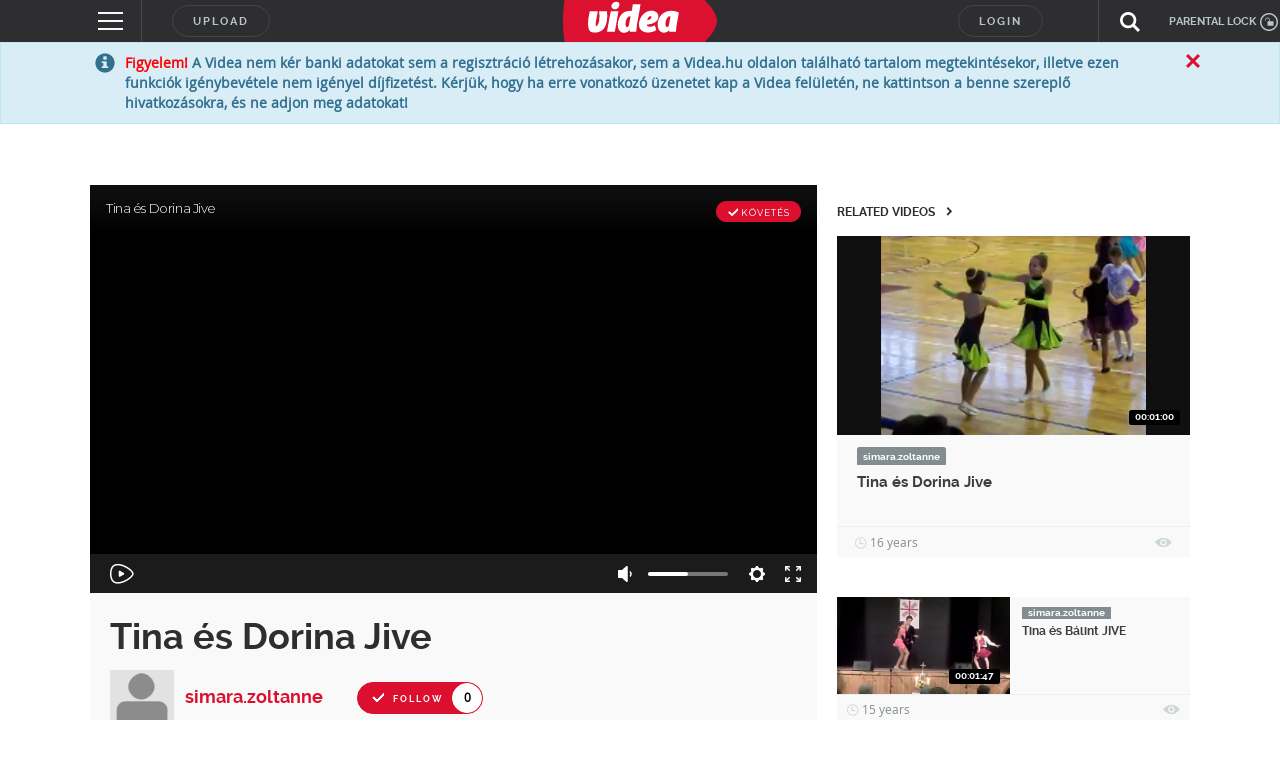

--- FILE ---
content_type: text/html; charset=utf-8
request_url: https://www.google.com/recaptcha/api2/anchor?ar=1&k=6LfkdKkZAAAAAK2gOW_EKgbpovrpfTOSpXst8TkL&co=aHR0cHM6Ly92aWRlYS5odTo0NDM.&hl=en&v=N67nZn4AqZkNcbeMu4prBgzg&size=normal&anchor-ms=20000&execute-ms=30000&cb=58tgs61c5w23
body_size: 49478
content:
<!DOCTYPE HTML><html dir="ltr" lang="en"><head><meta http-equiv="Content-Type" content="text/html; charset=UTF-8">
<meta http-equiv="X-UA-Compatible" content="IE=edge">
<title>reCAPTCHA</title>
<style type="text/css">
/* cyrillic-ext */
@font-face {
  font-family: 'Roboto';
  font-style: normal;
  font-weight: 400;
  font-stretch: 100%;
  src: url(//fonts.gstatic.com/s/roboto/v48/KFO7CnqEu92Fr1ME7kSn66aGLdTylUAMa3GUBHMdazTgWw.woff2) format('woff2');
  unicode-range: U+0460-052F, U+1C80-1C8A, U+20B4, U+2DE0-2DFF, U+A640-A69F, U+FE2E-FE2F;
}
/* cyrillic */
@font-face {
  font-family: 'Roboto';
  font-style: normal;
  font-weight: 400;
  font-stretch: 100%;
  src: url(//fonts.gstatic.com/s/roboto/v48/KFO7CnqEu92Fr1ME7kSn66aGLdTylUAMa3iUBHMdazTgWw.woff2) format('woff2');
  unicode-range: U+0301, U+0400-045F, U+0490-0491, U+04B0-04B1, U+2116;
}
/* greek-ext */
@font-face {
  font-family: 'Roboto';
  font-style: normal;
  font-weight: 400;
  font-stretch: 100%;
  src: url(//fonts.gstatic.com/s/roboto/v48/KFO7CnqEu92Fr1ME7kSn66aGLdTylUAMa3CUBHMdazTgWw.woff2) format('woff2');
  unicode-range: U+1F00-1FFF;
}
/* greek */
@font-face {
  font-family: 'Roboto';
  font-style: normal;
  font-weight: 400;
  font-stretch: 100%;
  src: url(//fonts.gstatic.com/s/roboto/v48/KFO7CnqEu92Fr1ME7kSn66aGLdTylUAMa3-UBHMdazTgWw.woff2) format('woff2');
  unicode-range: U+0370-0377, U+037A-037F, U+0384-038A, U+038C, U+038E-03A1, U+03A3-03FF;
}
/* math */
@font-face {
  font-family: 'Roboto';
  font-style: normal;
  font-weight: 400;
  font-stretch: 100%;
  src: url(//fonts.gstatic.com/s/roboto/v48/KFO7CnqEu92Fr1ME7kSn66aGLdTylUAMawCUBHMdazTgWw.woff2) format('woff2');
  unicode-range: U+0302-0303, U+0305, U+0307-0308, U+0310, U+0312, U+0315, U+031A, U+0326-0327, U+032C, U+032F-0330, U+0332-0333, U+0338, U+033A, U+0346, U+034D, U+0391-03A1, U+03A3-03A9, U+03B1-03C9, U+03D1, U+03D5-03D6, U+03F0-03F1, U+03F4-03F5, U+2016-2017, U+2034-2038, U+203C, U+2040, U+2043, U+2047, U+2050, U+2057, U+205F, U+2070-2071, U+2074-208E, U+2090-209C, U+20D0-20DC, U+20E1, U+20E5-20EF, U+2100-2112, U+2114-2115, U+2117-2121, U+2123-214F, U+2190, U+2192, U+2194-21AE, U+21B0-21E5, U+21F1-21F2, U+21F4-2211, U+2213-2214, U+2216-22FF, U+2308-230B, U+2310, U+2319, U+231C-2321, U+2336-237A, U+237C, U+2395, U+239B-23B7, U+23D0, U+23DC-23E1, U+2474-2475, U+25AF, U+25B3, U+25B7, U+25BD, U+25C1, U+25CA, U+25CC, U+25FB, U+266D-266F, U+27C0-27FF, U+2900-2AFF, U+2B0E-2B11, U+2B30-2B4C, U+2BFE, U+3030, U+FF5B, U+FF5D, U+1D400-1D7FF, U+1EE00-1EEFF;
}
/* symbols */
@font-face {
  font-family: 'Roboto';
  font-style: normal;
  font-weight: 400;
  font-stretch: 100%;
  src: url(//fonts.gstatic.com/s/roboto/v48/KFO7CnqEu92Fr1ME7kSn66aGLdTylUAMaxKUBHMdazTgWw.woff2) format('woff2');
  unicode-range: U+0001-000C, U+000E-001F, U+007F-009F, U+20DD-20E0, U+20E2-20E4, U+2150-218F, U+2190, U+2192, U+2194-2199, U+21AF, U+21E6-21F0, U+21F3, U+2218-2219, U+2299, U+22C4-22C6, U+2300-243F, U+2440-244A, U+2460-24FF, U+25A0-27BF, U+2800-28FF, U+2921-2922, U+2981, U+29BF, U+29EB, U+2B00-2BFF, U+4DC0-4DFF, U+FFF9-FFFB, U+10140-1018E, U+10190-1019C, U+101A0, U+101D0-101FD, U+102E0-102FB, U+10E60-10E7E, U+1D2C0-1D2D3, U+1D2E0-1D37F, U+1F000-1F0FF, U+1F100-1F1AD, U+1F1E6-1F1FF, U+1F30D-1F30F, U+1F315, U+1F31C, U+1F31E, U+1F320-1F32C, U+1F336, U+1F378, U+1F37D, U+1F382, U+1F393-1F39F, U+1F3A7-1F3A8, U+1F3AC-1F3AF, U+1F3C2, U+1F3C4-1F3C6, U+1F3CA-1F3CE, U+1F3D4-1F3E0, U+1F3ED, U+1F3F1-1F3F3, U+1F3F5-1F3F7, U+1F408, U+1F415, U+1F41F, U+1F426, U+1F43F, U+1F441-1F442, U+1F444, U+1F446-1F449, U+1F44C-1F44E, U+1F453, U+1F46A, U+1F47D, U+1F4A3, U+1F4B0, U+1F4B3, U+1F4B9, U+1F4BB, U+1F4BF, U+1F4C8-1F4CB, U+1F4D6, U+1F4DA, U+1F4DF, U+1F4E3-1F4E6, U+1F4EA-1F4ED, U+1F4F7, U+1F4F9-1F4FB, U+1F4FD-1F4FE, U+1F503, U+1F507-1F50B, U+1F50D, U+1F512-1F513, U+1F53E-1F54A, U+1F54F-1F5FA, U+1F610, U+1F650-1F67F, U+1F687, U+1F68D, U+1F691, U+1F694, U+1F698, U+1F6AD, U+1F6B2, U+1F6B9-1F6BA, U+1F6BC, U+1F6C6-1F6CF, U+1F6D3-1F6D7, U+1F6E0-1F6EA, U+1F6F0-1F6F3, U+1F6F7-1F6FC, U+1F700-1F7FF, U+1F800-1F80B, U+1F810-1F847, U+1F850-1F859, U+1F860-1F887, U+1F890-1F8AD, U+1F8B0-1F8BB, U+1F8C0-1F8C1, U+1F900-1F90B, U+1F93B, U+1F946, U+1F984, U+1F996, U+1F9E9, U+1FA00-1FA6F, U+1FA70-1FA7C, U+1FA80-1FA89, U+1FA8F-1FAC6, U+1FACE-1FADC, U+1FADF-1FAE9, U+1FAF0-1FAF8, U+1FB00-1FBFF;
}
/* vietnamese */
@font-face {
  font-family: 'Roboto';
  font-style: normal;
  font-weight: 400;
  font-stretch: 100%;
  src: url(//fonts.gstatic.com/s/roboto/v48/KFO7CnqEu92Fr1ME7kSn66aGLdTylUAMa3OUBHMdazTgWw.woff2) format('woff2');
  unicode-range: U+0102-0103, U+0110-0111, U+0128-0129, U+0168-0169, U+01A0-01A1, U+01AF-01B0, U+0300-0301, U+0303-0304, U+0308-0309, U+0323, U+0329, U+1EA0-1EF9, U+20AB;
}
/* latin-ext */
@font-face {
  font-family: 'Roboto';
  font-style: normal;
  font-weight: 400;
  font-stretch: 100%;
  src: url(//fonts.gstatic.com/s/roboto/v48/KFO7CnqEu92Fr1ME7kSn66aGLdTylUAMa3KUBHMdazTgWw.woff2) format('woff2');
  unicode-range: U+0100-02BA, U+02BD-02C5, U+02C7-02CC, U+02CE-02D7, U+02DD-02FF, U+0304, U+0308, U+0329, U+1D00-1DBF, U+1E00-1E9F, U+1EF2-1EFF, U+2020, U+20A0-20AB, U+20AD-20C0, U+2113, U+2C60-2C7F, U+A720-A7FF;
}
/* latin */
@font-face {
  font-family: 'Roboto';
  font-style: normal;
  font-weight: 400;
  font-stretch: 100%;
  src: url(//fonts.gstatic.com/s/roboto/v48/KFO7CnqEu92Fr1ME7kSn66aGLdTylUAMa3yUBHMdazQ.woff2) format('woff2');
  unicode-range: U+0000-00FF, U+0131, U+0152-0153, U+02BB-02BC, U+02C6, U+02DA, U+02DC, U+0304, U+0308, U+0329, U+2000-206F, U+20AC, U+2122, U+2191, U+2193, U+2212, U+2215, U+FEFF, U+FFFD;
}
/* cyrillic-ext */
@font-face {
  font-family: 'Roboto';
  font-style: normal;
  font-weight: 500;
  font-stretch: 100%;
  src: url(//fonts.gstatic.com/s/roboto/v48/KFO7CnqEu92Fr1ME7kSn66aGLdTylUAMa3GUBHMdazTgWw.woff2) format('woff2');
  unicode-range: U+0460-052F, U+1C80-1C8A, U+20B4, U+2DE0-2DFF, U+A640-A69F, U+FE2E-FE2F;
}
/* cyrillic */
@font-face {
  font-family: 'Roboto';
  font-style: normal;
  font-weight: 500;
  font-stretch: 100%;
  src: url(//fonts.gstatic.com/s/roboto/v48/KFO7CnqEu92Fr1ME7kSn66aGLdTylUAMa3iUBHMdazTgWw.woff2) format('woff2');
  unicode-range: U+0301, U+0400-045F, U+0490-0491, U+04B0-04B1, U+2116;
}
/* greek-ext */
@font-face {
  font-family: 'Roboto';
  font-style: normal;
  font-weight: 500;
  font-stretch: 100%;
  src: url(//fonts.gstatic.com/s/roboto/v48/KFO7CnqEu92Fr1ME7kSn66aGLdTylUAMa3CUBHMdazTgWw.woff2) format('woff2');
  unicode-range: U+1F00-1FFF;
}
/* greek */
@font-face {
  font-family: 'Roboto';
  font-style: normal;
  font-weight: 500;
  font-stretch: 100%;
  src: url(//fonts.gstatic.com/s/roboto/v48/KFO7CnqEu92Fr1ME7kSn66aGLdTylUAMa3-UBHMdazTgWw.woff2) format('woff2');
  unicode-range: U+0370-0377, U+037A-037F, U+0384-038A, U+038C, U+038E-03A1, U+03A3-03FF;
}
/* math */
@font-face {
  font-family: 'Roboto';
  font-style: normal;
  font-weight: 500;
  font-stretch: 100%;
  src: url(//fonts.gstatic.com/s/roboto/v48/KFO7CnqEu92Fr1ME7kSn66aGLdTylUAMawCUBHMdazTgWw.woff2) format('woff2');
  unicode-range: U+0302-0303, U+0305, U+0307-0308, U+0310, U+0312, U+0315, U+031A, U+0326-0327, U+032C, U+032F-0330, U+0332-0333, U+0338, U+033A, U+0346, U+034D, U+0391-03A1, U+03A3-03A9, U+03B1-03C9, U+03D1, U+03D5-03D6, U+03F0-03F1, U+03F4-03F5, U+2016-2017, U+2034-2038, U+203C, U+2040, U+2043, U+2047, U+2050, U+2057, U+205F, U+2070-2071, U+2074-208E, U+2090-209C, U+20D0-20DC, U+20E1, U+20E5-20EF, U+2100-2112, U+2114-2115, U+2117-2121, U+2123-214F, U+2190, U+2192, U+2194-21AE, U+21B0-21E5, U+21F1-21F2, U+21F4-2211, U+2213-2214, U+2216-22FF, U+2308-230B, U+2310, U+2319, U+231C-2321, U+2336-237A, U+237C, U+2395, U+239B-23B7, U+23D0, U+23DC-23E1, U+2474-2475, U+25AF, U+25B3, U+25B7, U+25BD, U+25C1, U+25CA, U+25CC, U+25FB, U+266D-266F, U+27C0-27FF, U+2900-2AFF, U+2B0E-2B11, U+2B30-2B4C, U+2BFE, U+3030, U+FF5B, U+FF5D, U+1D400-1D7FF, U+1EE00-1EEFF;
}
/* symbols */
@font-face {
  font-family: 'Roboto';
  font-style: normal;
  font-weight: 500;
  font-stretch: 100%;
  src: url(//fonts.gstatic.com/s/roboto/v48/KFO7CnqEu92Fr1ME7kSn66aGLdTylUAMaxKUBHMdazTgWw.woff2) format('woff2');
  unicode-range: U+0001-000C, U+000E-001F, U+007F-009F, U+20DD-20E0, U+20E2-20E4, U+2150-218F, U+2190, U+2192, U+2194-2199, U+21AF, U+21E6-21F0, U+21F3, U+2218-2219, U+2299, U+22C4-22C6, U+2300-243F, U+2440-244A, U+2460-24FF, U+25A0-27BF, U+2800-28FF, U+2921-2922, U+2981, U+29BF, U+29EB, U+2B00-2BFF, U+4DC0-4DFF, U+FFF9-FFFB, U+10140-1018E, U+10190-1019C, U+101A0, U+101D0-101FD, U+102E0-102FB, U+10E60-10E7E, U+1D2C0-1D2D3, U+1D2E0-1D37F, U+1F000-1F0FF, U+1F100-1F1AD, U+1F1E6-1F1FF, U+1F30D-1F30F, U+1F315, U+1F31C, U+1F31E, U+1F320-1F32C, U+1F336, U+1F378, U+1F37D, U+1F382, U+1F393-1F39F, U+1F3A7-1F3A8, U+1F3AC-1F3AF, U+1F3C2, U+1F3C4-1F3C6, U+1F3CA-1F3CE, U+1F3D4-1F3E0, U+1F3ED, U+1F3F1-1F3F3, U+1F3F5-1F3F7, U+1F408, U+1F415, U+1F41F, U+1F426, U+1F43F, U+1F441-1F442, U+1F444, U+1F446-1F449, U+1F44C-1F44E, U+1F453, U+1F46A, U+1F47D, U+1F4A3, U+1F4B0, U+1F4B3, U+1F4B9, U+1F4BB, U+1F4BF, U+1F4C8-1F4CB, U+1F4D6, U+1F4DA, U+1F4DF, U+1F4E3-1F4E6, U+1F4EA-1F4ED, U+1F4F7, U+1F4F9-1F4FB, U+1F4FD-1F4FE, U+1F503, U+1F507-1F50B, U+1F50D, U+1F512-1F513, U+1F53E-1F54A, U+1F54F-1F5FA, U+1F610, U+1F650-1F67F, U+1F687, U+1F68D, U+1F691, U+1F694, U+1F698, U+1F6AD, U+1F6B2, U+1F6B9-1F6BA, U+1F6BC, U+1F6C6-1F6CF, U+1F6D3-1F6D7, U+1F6E0-1F6EA, U+1F6F0-1F6F3, U+1F6F7-1F6FC, U+1F700-1F7FF, U+1F800-1F80B, U+1F810-1F847, U+1F850-1F859, U+1F860-1F887, U+1F890-1F8AD, U+1F8B0-1F8BB, U+1F8C0-1F8C1, U+1F900-1F90B, U+1F93B, U+1F946, U+1F984, U+1F996, U+1F9E9, U+1FA00-1FA6F, U+1FA70-1FA7C, U+1FA80-1FA89, U+1FA8F-1FAC6, U+1FACE-1FADC, U+1FADF-1FAE9, U+1FAF0-1FAF8, U+1FB00-1FBFF;
}
/* vietnamese */
@font-face {
  font-family: 'Roboto';
  font-style: normal;
  font-weight: 500;
  font-stretch: 100%;
  src: url(//fonts.gstatic.com/s/roboto/v48/KFO7CnqEu92Fr1ME7kSn66aGLdTylUAMa3OUBHMdazTgWw.woff2) format('woff2');
  unicode-range: U+0102-0103, U+0110-0111, U+0128-0129, U+0168-0169, U+01A0-01A1, U+01AF-01B0, U+0300-0301, U+0303-0304, U+0308-0309, U+0323, U+0329, U+1EA0-1EF9, U+20AB;
}
/* latin-ext */
@font-face {
  font-family: 'Roboto';
  font-style: normal;
  font-weight: 500;
  font-stretch: 100%;
  src: url(//fonts.gstatic.com/s/roboto/v48/KFO7CnqEu92Fr1ME7kSn66aGLdTylUAMa3KUBHMdazTgWw.woff2) format('woff2');
  unicode-range: U+0100-02BA, U+02BD-02C5, U+02C7-02CC, U+02CE-02D7, U+02DD-02FF, U+0304, U+0308, U+0329, U+1D00-1DBF, U+1E00-1E9F, U+1EF2-1EFF, U+2020, U+20A0-20AB, U+20AD-20C0, U+2113, U+2C60-2C7F, U+A720-A7FF;
}
/* latin */
@font-face {
  font-family: 'Roboto';
  font-style: normal;
  font-weight: 500;
  font-stretch: 100%;
  src: url(//fonts.gstatic.com/s/roboto/v48/KFO7CnqEu92Fr1ME7kSn66aGLdTylUAMa3yUBHMdazQ.woff2) format('woff2');
  unicode-range: U+0000-00FF, U+0131, U+0152-0153, U+02BB-02BC, U+02C6, U+02DA, U+02DC, U+0304, U+0308, U+0329, U+2000-206F, U+20AC, U+2122, U+2191, U+2193, U+2212, U+2215, U+FEFF, U+FFFD;
}
/* cyrillic-ext */
@font-face {
  font-family: 'Roboto';
  font-style: normal;
  font-weight: 900;
  font-stretch: 100%;
  src: url(//fonts.gstatic.com/s/roboto/v48/KFO7CnqEu92Fr1ME7kSn66aGLdTylUAMa3GUBHMdazTgWw.woff2) format('woff2');
  unicode-range: U+0460-052F, U+1C80-1C8A, U+20B4, U+2DE0-2DFF, U+A640-A69F, U+FE2E-FE2F;
}
/* cyrillic */
@font-face {
  font-family: 'Roboto';
  font-style: normal;
  font-weight: 900;
  font-stretch: 100%;
  src: url(//fonts.gstatic.com/s/roboto/v48/KFO7CnqEu92Fr1ME7kSn66aGLdTylUAMa3iUBHMdazTgWw.woff2) format('woff2');
  unicode-range: U+0301, U+0400-045F, U+0490-0491, U+04B0-04B1, U+2116;
}
/* greek-ext */
@font-face {
  font-family: 'Roboto';
  font-style: normal;
  font-weight: 900;
  font-stretch: 100%;
  src: url(//fonts.gstatic.com/s/roboto/v48/KFO7CnqEu92Fr1ME7kSn66aGLdTylUAMa3CUBHMdazTgWw.woff2) format('woff2');
  unicode-range: U+1F00-1FFF;
}
/* greek */
@font-face {
  font-family: 'Roboto';
  font-style: normal;
  font-weight: 900;
  font-stretch: 100%;
  src: url(//fonts.gstatic.com/s/roboto/v48/KFO7CnqEu92Fr1ME7kSn66aGLdTylUAMa3-UBHMdazTgWw.woff2) format('woff2');
  unicode-range: U+0370-0377, U+037A-037F, U+0384-038A, U+038C, U+038E-03A1, U+03A3-03FF;
}
/* math */
@font-face {
  font-family: 'Roboto';
  font-style: normal;
  font-weight: 900;
  font-stretch: 100%;
  src: url(//fonts.gstatic.com/s/roboto/v48/KFO7CnqEu92Fr1ME7kSn66aGLdTylUAMawCUBHMdazTgWw.woff2) format('woff2');
  unicode-range: U+0302-0303, U+0305, U+0307-0308, U+0310, U+0312, U+0315, U+031A, U+0326-0327, U+032C, U+032F-0330, U+0332-0333, U+0338, U+033A, U+0346, U+034D, U+0391-03A1, U+03A3-03A9, U+03B1-03C9, U+03D1, U+03D5-03D6, U+03F0-03F1, U+03F4-03F5, U+2016-2017, U+2034-2038, U+203C, U+2040, U+2043, U+2047, U+2050, U+2057, U+205F, U+2070-2071, U+2074-208E, U+2090-209C, U+20D0-20DC, U+20E1, U+20E5-20EF, U+2100-2112, U+2114-2115, U+2117-2121, U+2123-214F, U+2190, U+2192, U+2194-21AE, U+21B0-21E5, U+21F1-21F2, U+21F4-2211, U+2213-2214, U+2216-22FF, U+2308-230B, U+2310, U+2319, U+231C-2321, U+2336-237A, U+237C, U+2395, U+239B-23B7, U+23D0, U+23DC-23E1, U+2474-2475, U+25AF, U+25B3, U+25B7, U+25BD, U+25C1, U+25CA, U+25CC, U+25FB, U+266D-266F, U+27C0-27FF, U+2900-2AFF, U+2B0E-2B11, U+2B30-2B4C, U+2BFE, U+3030, U+FF5B, U+FF5D, U+1D400-1D7FF, U+1EE00-1EEFF;
}
/* symbols */
@font-face {
  font-family: 'Roboto';
  font-style: normal;
  font-weight: 900;
  font-stretch: 100%;
  src: url(//fonts.gstatic.com/s/roboto/v48/KFO7CnqEu92Fr1ME7kSn66aGLdTylUAMaxKUBHMdazTgWw.woff2) format('woff2');
  unicode-range: U+0001-000C, U+000E-001F, U+007F-009F, U+20DD-20E0, U+20E2-20E4, U+2150-218F, U+2190, U+2192, U+2194-2199, U+21AF, U+21E6-21F0, U+21F3, U+2218-2219, U+2299, U+22C4-22C6, U+2300-243F, U+2440-244A, U+2460-24FF, U+25A0-27BF, U+2800-28FF, U+2921-2922, U+2981, U+29BF, U+29EB, U+2B00-2BFF, U+4DC0-4DFF, U+FFF9-FFFB, U+10140-1018E, U+10190-1019C, U+101A0, U+101D0-101FD, U+102E0-102FB, U+10E60-10E7E, U+1D2C0-1D2D3, U+1D2E0-1D37F, U+1F000-1F0FF, U+1F100-1F1AD, U+1F1E6-1F1FF, U+1F30D-1F30F, U+1F315, U+1F31C, U+1F31E, U+1F320-1F32C, U+1F336, U+1F378, U+1F37D, U+1F382, U+1F393-1F39F, U+1F3A7-1F3A8, U+1F3AC-1F3AF, U+1F3C2, U+1F3C4-1F3C6, U+1F3CA-1F3CE, U+1F3D4-1F3E0, U+1F3ED, U+1F3F1-1F3F3, U+1F3F5-1F3F7, U+1F408, U+1F415, U+1F41F, U+1F426, U+1F43F, U+1F441-1F442, U+1F444, U+1F446-1F449, U+1F44C-1F44E, U+1F453, U+1F46A, U+1F47D, U+1F4A3, U+1F4B0, U+1F4B3, U+1F4B9, U+1F4BB, U+1F4BF, U+1F4C8-1F4CB, U+1F4D6, U+1F4DA, U+1F4DF, U+1F4E3-1F4E6, U+1F4EA-1F4ED, U+1F4F7, U+1F4F9-1F4FB, U+1F4FD-1F4FE, U+1F503, U+1F507-1F50B, U+1F50D, U+1F512-1F513, U+1F53E-1F54A, U+1F54F-1F5FA, U+1F610, U+1F650-1F67F, U+1F687, U+1F68D, U+1F691, U+1F694, U+1F698, U+1F6AD, U+1F6B2, U+1F6B9-1F6BA, U+1F6BC, U+1F6C6-1F6CF, U+1F6D3-1F6D7, U+1F6E0-1F6EA, U+1F6F0-1F6F3, U+1F6F7-1F6FC, U+1F700-1F7FF, U+1F800-1F80B, U+1F810-1F847, U+1F850-1F859, U+1F860-1F887, U+1F890-1F8AD, U+1F8B0-1F8BB, U+1F8C0-1F8C1, U+1F900-1F90B, U+1F93B, U+1F946, U+1F984, U+1F996, U+1F9E9, U+1FA00-1FA6F, U+1FA70-1FA7C, U+1FA80-1FA89, U+1FA8F-1FAC6, U+1FACE-1FADC, U+1FADF-1FAE9, U+1FAF0-1FAF8, U+1FB00-1FBFF;
}
/* vietnamese */
@font-face {
  font-family: 'Roboto';
  font-style: normal;
  font-weight: 900;
  font-stretch: 100%;
  src: url(//fonts.gstatic.com/s/roboto/v48/KFO7CnqEu92Fr1ME7kSn66aGLdTylUAMa3OUBHMdazTgWw.woff2) format('woff2');
  unicode-range: U+0102-0103, U+0110-0111, U+0128-0129, U+0168-0169, U+01A0-01A1, U+01AF-01B0, U+0300-0301, U+0303-0304, U+0308-0309, U+0323, U+0329, U+1EA0-1EF9, U+20AB;
}
/* latin-ext */
@font-face {
  font-family: 'Roboto';
  font-style: normal;
  font-weight: 900;
  font-stretch: 100%;
  src: url(//fonts.gstatic.com/s/roboto/v48/KFO7CnqEu92Fr1ME7kSn66aGLdTylUAMa3KUBHMdazTgWw.woff2) format('woff2');
  unicode-range: U+0100-02BA, U+02BD-02C5, U+02C7-02CC, U+02CE-02D7, U+02DD-02FF, U+0304, U+0308, U+0329, U+1D00-1DBF, U+1E00-1E9F, U+1EF2-1EFF, U+2020, U+20A0-20AB, U+20AD-20C0, U+2113, U+2C60-2C7F, U+A720-A7FF;
}
/* latin */
@font-face {
  font-family: 'Roboto';
  font-style: normal;
  font-weight: 900;
  font-stretch: 100%;
  src: url(//fonts.gstatic.com/s/roboto/v48/KFO7CnqEu92Fr1ME7kSn66aGLdTylUAMa3yUBHMdazQ.woff2) format('woff2');
  unicode-range: U+0000-00FF, U+0131, U+0152-0153, U+02BB-02BC, U+02C6, U+02DA, U+02DC, U+0304, U+0308, U+0329, U+2000-206F, U+20AC, U+2122, U+2191, U+2193, U+2212, U+2215, U+FEFF, U+FFFD;
}

</style>
<link rel="stylesheet" type="text/css" href="https://www.gstatic.com/recaptcha/releases/N67nZn4AqZkNcbeMu4prBgzg/styles__ltr.css">
<script nonce="UNL0oSgtjiNJh788QqGfLw" type="text/javascript">window['__recaptcha_api'] = 'https://www.google.com/recaptcha/api2/';</script>
<script type="text/javascript" src="https://www.gstatic.com/recaptcha/releases/N67nZn4AqZkNcbeMu4prBgzg/recaptcha__en.js" nonce="UNL0oSgtjiNJh788QqGfLw">
      
    </script></head>
<body><div id="rc-anchor-alert" class="rc-anchor-alert"></div>
<input type="hidden" id="recaptcha-token" value="[base64]">
<script type="text/javascript" nonce="UNL0oSgtjiNJh788QqGfLw">
      recaptcha.anchor.Main.init("[\x22ainput\x22,[\x22bgdata\x22,\x22\x22,\[base64]/[base64]/[base64]/[base64]/[base64]/[base64]/[base64]/[base64]/[base64]/[base64]/[base64]/[base64]/[base64]/[base64]\x22,\[base64]\x22,\x22SsOZM8Oow6vDosOxJcOzw7gbIMONwqkAwohswp3CvMKpAsKvwonDj8KBBsObw5/Dj8Ocw4fDukbDjzdqw79KNcKPwpHCnsKRbMKew73Du8OyAQwgw6/[base64]/wonDpcO+A2czw5ZcNhZTHMORLMOOd8K/wq1Yw4VPBR41w6vDmV9kwowzw6XCkwAFwpvCvsOrwrnCqC99bixFYj7Cm8OqNhoTwolGTcOHw7dtSMOHF8Kaw7DDtATDg8ORw6vCjBJpworDrS3CjsK1QMK4w4XChBhNw5ttOMOWw5VEOGHCuUV/R8OWwpvDjsOSw4zCpjNOwrgzAgHDuQHCjEDDhsOCQj8tw7DDrcOAw7/DqMK/wq/CkcOlPBLCvMKDw7rDnmYFwpnCm2HDn8OXe8KHwrLCvcKQZz/Dl3nCucKyAcKcwrzCqENCw6LCs8OBw4lrD8K2NV/CusKCb0N7w7PCrgZIdMOwwoFWasKOw6ZYwq09w5YSwoonasKvw6/CgsKPwrrDo8K1ME3DinbDjUHCuz9RwqDCnhM6acK7w5t6bcKfDT8pMgRSBMOFwrLDmsK2w7fCn8KwWsOkFX0xCMKGeHsswr/DnsOcw4nCgMOnw7wMw5pfJsOlwpfDjgnDhV0Qw7Fkw4dRwqvChVUeAW97wp5Vw6bCq8KEZXAcaMO2w74qBGBRwr9hw5UwI0k2wqfCtE/Dp3MqV8KGYxfCqsO1PlBiPkjDg8OKwqvCrRoUXsOvw6rCtzFvMUnDqy/DsW8rwqxpMsKRw5zChcKLCQEiw5LCoyvCjgN0wq0hw4LCum0QfhclwpbCgMK4DsKoEjfCq27DjsKowrzDjH5LdcKUdXzDsi7CqcO9wq5aWD/CjMKJcxQ3ARTDl8O7wqh3w4LDgsOZw7TCvcOBwqPCuiPCpX0tD0hhw67Cq8OcCy3Dj8OMwot9wpfDvMOVwpDCgsOnw4zCo8OnwpHCj8KRGMOjbcKrwpzCv2lkw77CuwEudsOzIh02MMOqw59cwq9Kw5fDssOrGVp2wpY8dsOZwo5cw6TCoU/CqWLCpUc+wpnCiF1nw5leBVnCrV3DgsOXIcOLYSAxd8KyT8OvPXzDgg/CqcKFQgrDvcOgwqbCvS0zTsO+ZcOiw4F0UsO8w4rChywZw4HCnsOtEB3DjznCkcK1w6fDqB3Dhm8qf8KFNh3DplbCmMOSw7cgZcKqQxUid8O8w57CkS/CvcKqHcOsw5/DhcK3wrMPZB3ChW7DnX06w45VwozDvsKWw7nDpMK+w7PDnipbbsKRSWwEYHjDl3h3wrnCpX7CoGDCrsOSwo81w6QoPMK8SsKafMKew5xPeTrDrMKHw7BTY8OQfD/[base64]/[base64]/CnU9MHlzDsyTCsjbCjsODKcKWe0QJO1HCscOyC1/Dg8OMw53DtsORLTIRwrnDozPDgcKJw5hcw7cYIsK6PMKXTsK6EzjDtHvCkMOMI3hZw6FfwrVUwrDDgG0VS2UXLcOZw4FNQC/Cq8KjdsKTMcKqw7hYw4PDvAnChG/CtgnDtcKjGMKrJVl0Hh9kdcKzB8OWJ8ORAWoBw7/CoFnDt8O2d8Kvwq/Cl8OGwphIUMKqwqvCrQbCgcKrwpvCnSBZwqxyw4/CjsKxw5TClEvDqDMNwp3CmMKqw6EpwqDDtx4wwrDCuWNvAMODCsKxw5dSw79Aw4DCksO/Oj9ww5l9w4rCuUHDsFvDj0/DtV8Cw6xUV8K2U0vDgxwxW3ImVsKiwqTCtCh0w5/DqsOtw7rDmntyH2MYw4nDgH/CjnUPCiBBaMKkwqoxXMORw47DsS4jMMODwpXCrMK9bcOfJ8O4wohfWsOJDQs8fsOsw7XCpMKUwqFjw7saQHHCogPDosKOw6DDnMO+LEJacXlcO2DDq3LCph7DuSFcwonCqGfCmSfCg8Ocw7cHwpYmE0ZFesOyw4/DhxkswqDCuTJuwqTCvVcLwotVw4R1w7tdwrrCnsOgfcOvwpMKOmtpw7LCmE/Cq8KaZk9rwqzCkT8/MsKhKh4+ASceG8O/wofDiMKuUMKtwp3Dgj/DhDTCoC42w6jCnSPDpTvCuMOKOnI4wrPDqTjDuyPDssKOVS4RVsKZw65bAwrDjsKyw7zCmMKNe8O3wqdpPQ8bZRTCihrCsMO1F8KbUWPCqWJMdMOZwpNow5tFwqDDo8OMwp/CrcKNI8OZYBLDmsO9wpbCoAR0wpE0RMKHw6dNQsOZO1LDunjClwQkNcKbWX3DjMKwwpnCvRfDhz7CgsO0aDJfwrbDgn/CnnTCq2NvIMKQbsOMC3jDvMKuwrLDrMKDVSzCjzBpDsOLF8KVwo18w6nCv8OTCsKlwq7CvRvCvgzCmGdSScKKEXR0w7TCmxtTYsO2wqHCu3/DsiwLwrdww747LxbDtRPDr0nCvSvCjmbClmPCi8Ozwo9Mw5Vew5nClVpEwqJBwpPCn1fCnsK1w67DtsOvSMOywoJ/[base64]/Ch8O6U3LCpMOgGRbDpVDCpcKUDi7CjsOsw7fDq1o2wpR+w75Cb8KGBVNJRgQYw5FTwprDtxkLSsOINcKfe8Odw53ClsOvAwjCiMO8TcKQOsKZw6I0wrpTw6/CvsOdw4AMwpvDiMKbw7gIwoDCsxTCvjFZw4YHwqlywrfDihB7GMKMw6vDr8K1WQkVHcKGwq4hwoPCoiQRw6fDgcOAwpPDh8Oow5/CicOoHsKpwrsYw4UNwoMDw7vCrC9Jw4TChSrCrUXDlCwKWMOywooewoNJN8KfwrzDhsKhDCrCiD9zQh7CiMO2CMKVwrPDuz/DmFM6eMK7w7VFw7xyFCk1w7DDusKebMKBccOswoksw6vCunrCk8Kkey/[base64]/Dm8Odw6jDs8KfQRfDmcKUCw/[base64]/DmH4VAcK0IhPCk17CmEE1woLCm8K4by1Gw4LDkjDCsMOMNsK0w5oQwqMSw5cbScO9NsKKw6/Dn8K1OQVxw7PDosKHw78cbMOEw4jCkQXCtsOpw6oIw4TCv8K7woXCgMKJw6vDsMK0w6VXw7/[base64]/CpcODTcKSwqZEVzbChkYDw4g1cxYKwrUNw7zDgMO/w6jDg8KQwr85w4VbT0fCucKTw5TDlGbCmsKgScKmw6DDhsKwU8KtTMOxfyTDpsKBakXDncKzOMOAZkPCi8O4aMOOw7hdXMKrw5XCgl9SwocaTjsawp7DhEfDi8OCw67Cm8KDFVwsw7bDt8Otwq/CjkPDojFUwr1cW8OBU8KPw5TDjsK6w6fCk0vCtsK9d8KYC8OVw73DlnYZd0JMBsKRWsK6XsK2wq/CrMO7w7csw5hQw6zCjBYpwq/Cq1/Do3bCmnbDpX8Lw77CmMORCcKbwoJcYjYlwofCosKiME/Cs21NwoE6w4J/FMK9I04iY8OvMUfDogV9wpYvwoHDocORUcKaOcO2wo9ww6zCiMKRcMK3FsKAV8KkKGIMwp/CrcKgLB3Du2/DisKDRXApdzg8Lx7DhsOTIMOaw4V2PsK7wpFWIm/Dox7CrW3CmE/[base64]/w48LYAUSU20yTz3CgcK4Lx/[base64]/TsKdA8KdwpLDoT7CrQXCpSd/bcKowqFEOT3CjcOCwoLCrADCrMO7w4nDuURPAALCiT7DtsO0wrVSwpDDsnlNwrrCuXt8wpfCmEIWbMOHXMKLH8OFwpkRw4fCo8OXMmTClA/DsSPDjHLDjX7ChzvDoDbDr8KgOMOWZcKcQcKaSXjDi35CwoPCl2s3Gm4zNkbDo0DCtDfCg8K6ZmZUwppcwrVDw5nDjMOHUEURw5TCi8K4wr/CjsKzworDksO0WUTDgCcAVcOKwrDDqEJTw65+T2nCpAVWw6TCm8OMVD/CncKPX8KCw7LDqR83GcOmwrfDuiJqFMKJw6giw4Jdw4/CgwnDqmA6EsOEw70/w602wrQtYMOjcCnDmcK7w6oKTsKybMKkAm3DjsK3KjQPw6YEw7XCtsKmWDTCscO4QsOpfsKgYsOzTcKwN8OBwojCqghXwo5yUsOeDcKUw6Zxw51ufMOVAMKKYMOpIMKsw4oLBWHCknXDv8K+wqfDh8ONScKmw6LDp8Kjw6B8I8K/KcOywrIFwoFuw6R0woNSwqPDrsO/w7XDk2VcWcOsFMKhw4VswrHCp8K9w5pKcQtkw4/Dv21YBRvComVeEcKew7w8wp/[base64]/Ck8K5woPDpQDDncOBwrdgw7YXwodvJ8Kew6BawqzChAV7AlvDm8Odw5ghQwIew4LCvkjCmcKvw4F0w7DDsAbDpw97eFDDmVLDnkMpK0bDnSLCi8K8wpzCqcKjw5ghGsOKWsONw4zDtmLCu1fChw/DrhrDoT3Cn8Kvw79/wq4xw61sSn/CjcOOwr/[base64]/[base64]/CjQ9zw7w1MsKZwrTCvcKvccOZZjnCmVsdLyd3TiLCjhnChsKuMgsXw6TDnHopw6HDqcKuw4jDp8O4WVHDuw/DqSnCrF9CZ8KEIwwvw7HClMOOMMKAAG0lYcKYw5M/w6jDvsOFUcKOeVPDgg7Cg8KtOMO2R8K7w78Vw7LCth47fMK/w4c7wqdMwqNxw5xqw7QxwqfDu8KOBEXDs25uTX/Cj1HDgDE0RDwPwrwpw7TDvMO9wrI2VMK+a2xAP8KVNMOrDsO9wqZiwrcKGsORIRoxw4LCvMOvwqTDlhh8YGXCmzx4esKHbUrCglnDsSLDuMKyecOfw6jCjcOMfsOAdEDDl8OPwrp8wrAvZ8O+wrbDnzvCtcKXTw5LwpVFwrLClD/DiA3CkQorwppiAhfCpcODwrrDocKTT8ORwpXCuCTCiS9ybSbDvhUoNxp/woXCv8O7K8K8w68zw7fChErDtMOfBHTCg8O1wozCkGQQw5NPwovCk3fCisOhwq8Dw6YCKRvDgAXCvsK1w4gGw7XCt8KGwpjCi8KpFCgbwpzDijJ8J3XCj8KbFcOeHsKzwqZwYMKRJMK1wo8LLV5TNS1dwrzDh1HCvGQCAcOjSkvDicKuChPCrcK9PMOuw4MlO0/Cmyd5eiTDnkhIwow0wrvDsGsAw6BGJMOhSEBvBMOzw7FSwql8V0xFPMOiwoxoeMKgIcKHRcKnPivCq8Oiw6lywqzDkcODw7bDmMOeUjvDmsK2NMOOC8KhAFvDuHrDqsOuw7/CvsOpw6NAwrvDucO7w43CisOkGFZGD8K5wqN5w5PCnVpYe2vDmVYMbMOOw47DtMO+w7hmWcKCGsOYdsKUw4jChQRoCcO5w47DvnvDpMOQZgQ3wqDCqzo1HsOwUmrCtsKxw6c5wpcawpPDh0JLw6bDscK0w4nDvEQxw4zCkcOXLl5uwr/CusKsfMKSwqVHXWEhw6wNwr/DjisCwqLCrBZ1chfDjivCnQXDgcKQBcOzw4RsdzrCkCTDsx7DmS7Dpl1mwrFKwqR4woXCojjCkB/CkcO4JVbCiHfDrcKqL8OfZT8JSFDDuy1twoDDpcOiwrnClsOGwofCthvCgjXDkmjDlRLDpMK1cMKUwrwTwrZBV29mwqDCkUNGw6UtH2Fsw5ZpBsKLEDnCo3tmwpgAb8KXEsKqwrI/w6DDosO3fcOHFsOfAHINw7DDj8KbTFhGAcKZwqw1wobDhC3DqHnDgsKSwpcwJBkMO24cwqBjw7Yrw4Byw7pyE28HPm/[base64]/CiCxRMMKUw6nDicOMwpDDqsOedcK/[base64]/wpLDvcKNZ2jDoAJASzrDvFRjT8K5AMKZw49hXFtpw4Y6w4HCgmDCt8K4wrNjcWbDhsKKc3HChggDw5t1ImBEEGBxwq3DgMKfw5vChcKTw4LDr3PCmVBkHsOmwpFFT8KJFmvCiWJ/[base64]/[base64]/w7ksw5fCiSLCrBwLPsKDfAYAw7HCpAnCtcOBEMKNVMOfIcK6w7LCqcKew6FnExRHw4fDscKqw4fDoMKrwq4IRcKVb8Ozw5pUwqbDlVjCkcKcw4vCgHHDonl4MQXDncONw4kBw6bDjEjCkMOxWcKLM8KWw6bDq8O/w7x1woXDuBrCt8Kyw5bCokXCs8ODJsONOMOsUBbCisOERMKDIUp0woBbw6fDsEPDk8OEw4QXwqcSAGMpw5HCv8KtwrzDicKowrTCjcK2w4oNw5t7O8KEE8ODw5XCg8Okw6DDkMKZw5QVw77ChwFoS1c3ZsOUw7Ebw57CkknCpQzDvcOsw43DsT7CtMKawpMSw6DCg1/Doj5PwqJuH8KnVMKrVGHDkcKKw6k/HsKNXzcxMsKawo5Pw6TCl0DDncK4w7M7MX0jw4IwfW1Xwr5WfMO+fGrDgsKtSjLCnsKMDMKAPh3CsjfCqMO4wqTCpcK/JRtfw7h3wq5tBXtSKMOBD8Kow7fCm8O8EWTDk8OQw64EwoAqw5F3wrbCn8K6TcO+w67DumnDsUnClsK7K8K7JTEbw7TDmcKSwrbClAlKwrbCo8Krw4RtFcOJNcOmIcOCXTYrUsO7w7rCp20OWMOfS1k8cjTCrVPCqMKhSUMww4HDqnAiw6JHNjDDuxtpwpbDgR/CslgOamtkw4nClGJSe8OywpgqwprDvCwaw6/Crw1yLsOvVsKJScOKVcO1UWzDlD9fw7vCkQDDqAhFGMKKw5FVw4/DqMOvY8KPHVbDncK3TMK6QMO5w4vDoMOrKhZLfcOqw73Cun/CimUDwpIoecKvwoPCqMO3JA0CR8KBw4DDq388XMKrw6jChWbDq8OCw74heF1rwoHDi33CkMOcw7piwqDDucK/wovDoFZcc0LCmcKfJMKuw4nCsMOlwoMPw4nCjcKWFG/DgsKPcwXCl8K/XwPCi17CqMO2fgrCsRXCh8Ksw6x+I8OHU8KcJcKkOEfDj8OIc8K9EsKwfsKowqvDqsKiXiZvw67CucO/JHHCgsO9HcKmA8O1wpNkwoBqYsKMw5XDm8OYYcO2LSbCp0fCtMOPwrcIwp1yw79qwoXClBrDrnfCoSTCsRbDoMOuUsOdwrfCjMKwwobDicOmw7DDmUABA8OeVUnCqA4bw5DCnll3w4I/[base64]/[base64]/dMKGw53Cry4uw73DlMOOwol2HMO5wrcWV8KRZXrCr8OEHFnDimTCmnHDiX3DjsOSw6klwpjDgWlDDxRlw7bDuWzCgSZ7NUsZDcOPWsKJYW/DoMOeP2dJJz7DiUfDrsOYw4wQwr3DjcKTwo4Dw4gXw6XCngPDtMKxUlvCg1fClWgXw5PDhcKQw6NrQMKBw4rCoXUhw7jDvMKmwowHw7vCiGtxPMOhbArDrsK/EcO7w7w2w4QQAl/Dj8KFLxvCjnhEwowpTsKtwoXDtjvDicKPwrxPw5vDnyUowrsvw4nCpCLChFbCusKcw4/ConzDiMOywp7DssOLwowCwrLDjx1/DH8XwqhgQcKMWsOpLMOlwrZUUA/CmSDDrlbDksOWGm/[base64]/DqQNvZBM7wphzKcK9GkxZwrjCo2RfL2zCqMKzdcOxwoRRw77CvsOraMO+w6vDssKSQlXDmcKMPcOHw7jDtWltwp0swo3Dg8KwZlwOwoTDoiMJw5rDhhHCrmw4eFfCocKUwq/CnDdRw7PChcK8AnxowqjDgBctwrnCn1QBw5jCmMKoRcK8w5IIw7ksQsOpHDbDs8K+Y8OfeQrDlSRUKUJnIBTDskt/[base64]/w7MaaUbCh8Ouf8OyGzHDonrDkVvCmcKPECjDogjCtVHDnMKowovDgHk5UXwQY3EOIcOhO8KVw4rCnjjDv2U9wpvCn0doY0DChAnCj8OGworCpzUFfMOxw60Jw4FJw7/DqMKew69GYMK0KXYKwoNqwprCh8KkfXMJfRs1w711wpsEwq7Cg2DCgMKqwq8Kf8KGwpHCmBLCognDmcKZHyvDtBl8AxnDtMKnaQcKZgPDgcO9VyplUsKjw5VJGsOnw4nCgA/DpUhTw7pgF0Bmw4Q/RHjCq1bCjDTDrsOnw4HCsA0HB3bCric1w6bDm8K6RXtOAk3Cskg/dcKqwrTDm0fCqwrClMO+wrPCpS7Cp0PCvMOKw5jDpsOwZcOhwqRQATEEZUPCo3LCmmZ3w6PDpcOSWywkPMOCwpTCpGnDqzVwwpjCoXZxUsKkDUvCrQvCicK6BcOuIHPDpcOHdsK6EcKDwoPCtyQyLzrDn1s3wphfwo/Dg8KgYMKDSsKKF8O/wq/CisOXwrAlw4g1wq7CuWXDiDdKflV9wp00w6/ClAsmfUYpbg1PwocVdVR9DMOhwo3CozzCshQJDcO+w6giw7wZwqbDuMOOw4sTM0jDj8K7EAnCskAMwoBfwq/CgsKWTMKxw6lswqfCr0B+JMO8w4TDlVzDjgXDucKWw75lwoxED3lDwqXDp8Kaw7zDthxow7TDlMKVwqd0AEl2wrvDuhvCon1Ew6bDlyfClTpAw4LCmQ3ClT8Cw4TCp2zDjsO8NcOQAsK5wrPDpx/[base64]/DvsOowp1MU8KZw6E1wo/DtAPDkMOjPQZKNDB6bsKWRkkTw5PCizzDmXfCgnHCucKyw4HDjm1XURwYwqDDilRIwoVnw5gNKcOlYyjDsMKDHcOuwqtPScOVw6LCgMKOdB/[base64]/[base64]/DnGPCki5Hw4nCix83LsO3w5DCtXnDhTBHwqt+w6vCtMKawoR+N2V/[base64]/woQiw7dZBEoiw5l+w5lnY8OLDV/CmBvCtwlPw4jDiMKZwrvCosKpw5zDkx7CllXDmMKFPcKAw4TCmMKVDsK+w7HCtQ5QwoMsG8KFw7kPwrdRwqrCq8KYM8Kpw6A0wpUcGHHDpcOrwpTDvgYDwozDu8K6EcOcw4w/wpnDgmjDmMKCw6fCiMKWBx3DkwfDtsO7w5U6wqbCocKAwqFIwoI9AmDCuWbCk0PCp8OVOsKqw48EPQzDm8O7woMKKzfDrcOXw4DDuHXDgMKewofDscKAfCBFSMOIFg/[base64]/DphfClWB6KUHDu8KLwozDuMKww63DgcK/cis/wpViHMOGF2/DucKzw7lVw7vCmcOvK8Olwq/CsiI/wprCqcOyw5RWJRNtwoHDoMKyST9jWnPDicOhwpXCiTRELsKXwpfDicO8w7LCgcKZKQvDrW7CrcOEVsKpwrtkbVF5XDnCtRlMw67DqSlNTMOQwrrCv8O8aD03wowuwqDDuwTDrDEkwo4ZX8OlGB9mw5fDh3/Ck1lsbXvCkTBBUcOoGMKIwpjDvW86wqZ4bcO/[base64]/CuytAw7Fhwp7CrCAuPcOLHkJzwoAtbsOYwrPDrULCnmDDuAvCrMO3wr3DnsK3WsOdT2EDw6NMZRB6TcO7ZmPCocKYVMKqw44aEjTDkyIHRl7DgsK/w5krVsKrZwR7w4oSwrsiwq1uw7zCt1DClcKtOw8QS8ODXMOYWMKcQ2Z4wrrDk2Ynw5IybBrCi8O7wpk8Ww9Tw7cgwqXCpsKsJsKsLBwoYVfDjcKab8O7f8Kaa0YEAFbDhsK7TMOnw6PDnjbDsVBeZSvDjT0XeGkxw5LCjwrDjDfDlXfCvMO/wovDkMOiNcO+A8OYw5VPGlodT8KywonDvMKsUsOZcHB6CMO5w41rw4rDsEpGwojDl8OEwpoqw6hbw7PDqnXDmULDqR/CiMKFEsOVXy5Pw5LCgFbDuEohVGPCkX7CpMOjwqbCscOSeGEmwqDDqcKxSW/Ch8O5w7t/woxRYcOjfsOCAMKuwqB4esOQwq5ew57DhHhzDRNkEsORw7REPsOPSjk4FX8lUcKPZMOzwrY8wqMcwpBtVcOXGsKrO8OCe0DCji1qw5Rkw47CscK2axpQMsKPwqE4Nn3CuC3CvQDDuBZ4ABbCrR8RXcKYA8KNXwjCnsKXwrXCjRvDnsOtw7RUTTRMwrpbw7/[base64]/w4ESDBnDpsO9fB5sL8KFw541w6IKGAlOw5cEwr9JfhHDhQ1CEcKdDsOQQMKJwpk8w6kiworDpER6SE/Dn0Qfw5ZfJgp3DMKnw4bDrQkXSHPCo0LDo8OFG8K0wqPDk8O6bWMzTAMJLBHDj3jDr1HDri8kw7x1w6NzwrdDcAZtIMKwWyN6w64cPy3ChcO0OmjCtcOBFsK0a8OBwpnCuMK5w7gDw4dSwrc3dMOwV8Ohw6PDtMOlw6YYGsOnw5xOwr/CmsOAL8OowrdiwpAWVlFJBzEzwqPDtsK8acK3w7A0w5LDusKRFMKQw5zCszvCuSfCpB8Aw5ZyB8OfwqPDp8KJw4bDtR/CqwsgB8KyRBtDw6rDiMKxecOgw4l2w6ZZwrbDln7Cv8OQAcOQZWFOwq9iw6UiYUoxwpNVw7nCmjsUw51bf8ONwq3DisOUwpJNScOAVjZjwqoHfcOew6/[base64]/Ct8KScmDDg8OewqJnw6B5wrTChcOiwo5tw6ovAgduTMO0BS/DqwbCgcOCUsOuMsK3w5DDuMODLcO1w6JYLsOcLm/Ciwk0w4oVesOnbcKrdFJHw60LIsKUCjPDhsKTXUnDhMK5EMOuTU3Cg0Z7HSnCghHCoFFuFcODW096w4bDmiPCi8OAwp4qw7BJwpzDmMOZw4Z6M2PDqsO+w7fDvn3DgcOwTcKFw63CinfCgmLCjMOJw7fDrmV/E8O5ezzCo0DCrcO/w4rDrUkjcxXDl1zCrcOAVcKWw4jDkn3DvnfCkB13w7LDrcKoTjfCs2ZkcBPDgsOUc8KrDETDhj/[base64]/Di8OAw5h0O8OwWAhWwpYDTMOkw4fDgjEHwqnDglpUwp8ewrrDlsOQwp7CosO1w7TDjVd2w5nCgzwyMwXCm8KywocDEllEEmnCil3CpWd/woRYwqbDlTkBwrTCqxXDkk3CjcOtagvDk17Dry1nXEjCpMKCYGxswqLDjFjDikjDvU9zwoTDkMOKwoHDgCpmw6UrE8OwAsOFw6TCq8OWecKnT8OLwq3DqsKaJcO+KsO8BMOxwp7DnMKbw5o/wpbDuCNhw7NuwrgBw6sDwovDnDTDjwfDgMOkwo7Chm0zwojDqMOiGUljwpfDm0TClA3DjWDDmlZiwrVQw6s3w7sOOARgRmRCe8KtHcOnwqxVw5jCoXEwChUawoTCrMOuM8KEenEyw7vDq8OCw7/ChcOWwr8TwrrCjsK8DMKSw53ChcOTQA4iw5/CqmzCnzzCp3zCpBzCqTHCqS4FG0Eiwo1bwr7DtlBCwoXCh8O4wpbDicOqwqRZwpIrB8O7wrIANBoBwqV/[base64]/SsOhFW/ChmDDu0vCs8KqO8OhwoRBJ8KRwq0vEMK8dsO5HjzCj8OdXBvCv3TCssK6Ww7DhTlQw7QswrTCqMOqYRzDjcKKw6REw5jClC7DuDDDnMO5PCthDsK/YMOhw7DDv8KxZMK3bSZTXz1NwpTDsmrCk8OLw6rChcKkSMO4AgLCrjFBwpDCg8KbwrfDoMKmOjTCvFMmw47CtsKow6BQXBrChQoIw5Z7w7/[base64]/DmmYBwo8Jw6vDmEEGdsO6XMOuGRXDocOxw7XCnBUiw5HDucK3J8ObEMOdWgANw7bDoMKKOMOkw7ElwptgwqbDoSfDuxJnTQIBF8OkwqAKasOBwqvCk8Oaw6kgaDZJwrvDsTPChsKjcAFqHW/CizXDjRsaRU1qw5fDo2pCUMKmSMO1AjrCjsOew5rDnBDDkMOmM0zCgMKMwr9iw5Yybzt6egLDnsOTE8O2WWZ7EMOQw7lrwrPDuTDDrwc8worDvMOTXcOSFWvCkyk2wpJ0worDrsK3DUrCl3NZGsO/wq/CqcOoYcO0wrTCoHXCt08la8ORNX9FXcKeaMK1wpEewo4uwpPChMKCw4HCmXYBw6fCnUg/EMOawqQiEcKOYlgDU8Ogw6bDpcOSwozCp0zClsKXwr3DmU3CuEjDvhPCjMKReXXCuDTCkVbCrTg6wrkrw5J0woHDhRhHwqjCpyVew7XDpg3CvHXClF7DkMKfw51xw4TDk8KWMjzCsG7CmzdHC2TDhMOGwrPCtMOcOcOewqo1w4LCmhsTw7XDp1xdb8Kgw7/CqsKcRMKywrw4wq/DqsOBY8OGwpbCmGzDhMOJP0JREypzw4TCswXCp8KYwoVbw5nCocKgwrvCusKWw4sKKjoNwoEJwrl7WAoWHsKjI07CrS5UVcO/[base64]/[base64]/CuDp/SsO2CsKVXcK+wpLCrsOeRUMHT1fDkX52BsOXLyDCtygAw6/DosOrYcKQw4bDgjLCkcK2wq99woxgdMKywqfDiMKaw6oPw4nDvcOHw7nDmw7CuzvChXTCgcKIworDphnClMOuwoLDkcKaFx0zw4JDw5MaRcOfbwzDq8KgVxTDsMO0B1/DhBDDgMKAW8OvPXVUwrbCjkEkw5YTwo4Ewq3ClDXDmcO0OsO/w4YOaA0VDcOtW8KtPETCjWFhw4ExTkJjw5DCmcKEbl7Cg3TCn8KwGWjDmMOwdFFWB8KEw7HCrGRcw4TDqsOcw53CkHMBSMKsRzkBVC0gw6EzQ2dHRsKCwoVVMGoxD1HDm8KfwqzCn8KmwqFSRToYw4rCqhTCkDrDvcO1wqlkDsOZDClEw4dkY8OQw4IzRcOmw7k/[base64]/DpR3DvMOHwr5XTMKUwrg9PgB/wphiUMOCB8O2w6wnYsKxOw0OwpLDvsKZwrtww7/DrMK0Hm7CgG7CtFlODsKgw5wHwobCmUI4b0Q/[base64]/DlcKxw5bCncKLw4M4wpjCqcOYwqcxBgVSUVAAYSDClRdxG0MOdwAOwp4Twp1hL8OiwpsqDD/DpcO7J8KVwoEgw6k/w4/CssKxWwtME0vDlhchwo7DjwRdw5PDgcOaeMKwJAHDucO5ZXnDl0YvY2DDr8KDw7gdTcOZwqc/w45DwrBfw4LDjsOLVMOzwqdBw44TW8OnDMKRw6rDhsKHM29yw7zClXsDXGZTb8KQVxF1wp/[base64]/DicKuT3Y5CcO/KDkYUsKpF3zDuMOzw41Nw5vDjMKbw6YXwpwcwpzDokbDjmXCsMKLPsKsDQLCiMKUVl7Ct8K/dcKZw6knw7VdVXEHw4YUPyDCp8KWw4/[base64]/wqApw5DCqMKvXMKcAH5rF8KvwqFRKcKbw7TDmcKMw5AGK8OOw4dDL1kGSsOgbXTCs8Kywq82w6xaw5nCvcOEAcKfaEDDp8OmwoU9NcOmaS9YFsKLWw4OYWRBcsOFUVLCngjCsQZqVnbChkALwph/wqM8w5LCt8KLwq/CqsKkeMK/[base64]/[base64]/DscKCw5LCqApNw5TCr8ONGcK8w5TDusOyw7QmFxUvGMKIRMODEVAWwoIyUMOiwqfDsEw/B1PDhMO7wqJab8OkYnbDg8KvOFtZwqNzw4PDrkrCsVdMKynCicK4IMKHwpseTyd/Hl0ZYMK2wrlSO8OYb8OZTjpYw5LCjsKewqQsC2rCvD/[base64]/wrZma3bCn8Kqw5Vyw5XCpBMhBwQMwr49SsObGF3CqMO1w5YBZcK+RMK5w5Jewo1XwqFjw4nCh8KFcCbCpRDCpcOrQ8KDwqU/w4jCj8Kfw5vDnAzCl37DpDM9FcK6w6kewoAgwpB+UMOGBMK7wrvDqMKsRE7DiALDsMO/w7jDtWPCp8KDw59Awqduw7w5wo1eLsOXQXfClsOqbk5Sd8KCw6ZAQV4+w4cmwpHDrm1mRMOTwrcGw71ZH8O0ccKawrjDjcK8aV/CuHjCn17ChMO1LsKrwoceED3CtT/Co8OPwoPCmcKPw6fCu1XCj8OMw4fDp8KUwrPCqcOEDsKPOmA1NjHCicOMw4HDmzBldjdkNcOsPwAQwpHDhTLDscKBw5vCrcO0wqHDpjfDmlsIw4LCrhrDhWcPw6vDlsKiU8KVwpjDucOzw502wqVpw5fCs2kew4xQw6dfZMKDwpbDuMO/csKewojClAvCkcKLwpXCoMKbcHPCi8Ohw4QGwpxswqEmw74/w6TDthPCt8Oaw4PDncKBw6fDnMOZw5Fyw7rDugHDuy0rwrnCtnLCoMOILlxychjCowDDoEpWIkFCw4XCgMKGwqPDrcObH8OBAAoXw6Nmw7psw5rDtcKgw7MLFcOhTw0+P8K5w45sw6tlaFhGw48CSMKJw5ErwqLCpMKOw4Qxw5fDvMO+OcOVMMOmGMK/w5/Cl8KLwo5iSkombkIAIsKZw4DDuMKNwqfCpcO0w7ZHwrcZPEECcDzCpCdmw6caHMO2wq/CpirDg8KSWR/Cj8O2wrbClsKEe8OOw6XDtsOMw6DCvFPCulM4wp7CiMKMwrUmw5Fsw7rCr8Klw706U8KDD8OTQ8Kyw6nDnnxAansHwq3CjCopwpDCnMKFw59+EMK/w4xPw6XCpsK1woRuw7E0EhoHdcK5wq0fw7h8TnHCicKBHhgjw65MC0rDi8Ocw5NWZsKgwrLDlXM+wpJvw7LCg07DsD1Sw4zDnEMTLEFJKShzG8Kvw7YPwpwddsOYwokQwrhofCfCnMKGw5Ztw410AcOTw7rDnRohwr7DoWHDogNMHE8Mw79KYMKMGMO8w7law6sOA8K/w7zCikHCjirDrcOVw6TCosOBXijDkBTChQlewogEw6ttNVMlwoDCocKhemsyXsOfw6o1GFonwpZ7AzTDsXZfQ8O7wqNzwrV9DcO8b8K/ckY3w5rCvx1XBSUQcMOZw7kkX8KQw4jCuHE7woPChsOqw7RFwo48worCtMKrw4bClsObNzHDiMKqwpsZwrZFwoxAwrIEWsOKNsKow6NKw5ZYMyvCuE3CisK+YMOaZTU8wpYJPcKjfALDuQJWGcK6PsKBcMOSeMO6w4fCqcOOw4/CssO5EsKILMKXw5bCh1lhwq3Dvx/CtMOoFmfCkU8gOMOkXMOFwonCv3YfaMKxG8O6wppQFsOPVgE1ViPCjVopwrPDi8Kbw4AmwqwOPH1BCCDCl1HDtMKRwrwoRERjwrjDuTHDk0V4RyApV8OJwr5kDBt0KcOMw4PDk8OGEcKEwqR/EmcID8Ovw5kTGsKjw5zDjsORC8KrC3NnwobDt0rDhsOJCQrCiMONe0EhwrXDl1LDrgPDliAfwr9jw50fwrBhw6LDuynCvTHCkj50w5MFw4spw6fDkcKTw7HCvcO9HVnDusOrcTYYw4xUwrhhw5xGw5hWPFFHw5/[base64]/DkiTCihfCuMKgTDzDrTHDoBrDn2PDvhvDjMObwrZHOMKXR1/CiCtPGDXCpMK4w68Pw6sda8OTw5JIwpDCocKHw5crwpvCl8Knw7bCszvCgBkNw73DkT3CqVw5U18wQHwuw45RacKhwpdPw45Rw4TDlwPDoUBwISJzwo/CtcOUPVk5woTDocKdw53CrsOFPRzChsKBVG/CgCjDun7DnMOjw7nCnnxpwpYTSxdwN8K+J2fDr0k/G0jDosKPwqnDnMOsIAjDrMKdwpctAcKowqXDnsK/w4zDtMKxeMO3w4pNw70Kw6bCn8OswqbCu8KywpfDi8OTwrDCm389P0PDkMKLX8KDDxFMwpd9wrHDhMKYw4fDkDnCj8Kdwp/[base64]/DgcO9RsOhwo7CshTCizFlw7jCnsKpw5nDn0/DrRrCnMO0ScKeB252KsKdw63DvMKawr0Vw4jDusOxJ8OkwqpmwqcZdXzClcKqw5gMCyxrwoVeHDDCjg3CpSrCixFvw5odZsKuwq3DjA9LwqI0Dn7DtyLCuMKvB39cw70MecKlwqgcYcKyw4w/CFXCvmrDoyh8wrLCqcKQw6kiw6psKgXDusOaw6bDt0kUwq7CkgfDvcO1IWVywoxoCsOgw7RvLMOiOcKwHMKPwr/CvMO2wpU/FsK2w5kdVSPDhCoiEFXDhVpuecKdQ8OJKHFow55Fw5LCs8OXWcOnwo/DlcOsZcKyQcOMXMKTwo/DulbCvgYJTA0KwrnCicKsE8KAw5PCgMO2DlMcUlpKOsOdcFfDnMOVD2DCgWIUWsKEwr3Dm8O/[base64]/[base64]/Dg04Qwo3DjsKPFxE+X8OwNEo4YsOlY1LDt8KSw7fDskgKF0wGw6LCosO3w4hIwp3DkUjCswZOw7TDpCtAwrcgYBAHSF/CqMKfw5DCi8Kww5A9Mn7CrDlywrF0KMKpVMK5w5bCviAFI37Clz3Dr3NPw48Lw4/DjntQVm1gNcKpw6gfw5Y8wpBOw7HDoh/CuhfCqMKewqbDujgwccOXwrvCjBA/QsK7w4bDssK9wq/DrCHClVRDSsOHUsKsHcKpwonDisKkJVhww77CrsK7ekADLcKEAAnCvH8Uwqp3Xl1GQMOwdGnDu1/CjcOKDcOAeSbCgFJqS8OjYcKSw7DCvFxxO8KUw4HCmMO/w4nCjSNzw6cjE8O8w51EXUXDoE5LP3YYw5lTw5MzX8O4DGdwZ8K8VkrDr0xmbMOYw793w7PCk8KbNcKMw6bDo8OhwoEjN2jCnMKcwqbDuWnCmlJbw5BSw40xw7zDjl/Dt8OuN8KewrEvHMKyNsK9wqFERsKBwqlhwq3Di8Knw6/Cog3CgFR4LsOzw4oSGD3CjsK9G8K2VMOiVCoQIXHCusO4TB4iYsOQe8Orw4RxE3PDqGYKOzRpwqZCw6MzecK6RMOVw6rDjhjCm3JbdVjDgGHDg8KWA8KfYT1Zw6A7ZzPCsRF5w4MSw5/DtsKqF2vCq1LDl8KzWcOMNsOmw6RrSsOXO8OyfEPDvyFcLsONworDjSINwpXDncO/XsKNfcKcN2Bbw51Sw6Jow4gHAgwFeW3CgCrCksK1Hy0Dw6LClMOOwq3CvD5Xw4krwqfDvg/[base64]/[base64]/[base64]/FWoyUMOAwpMhIcKsVzDDg2PDijs5Axs5fcKcwoVTecO3wp1kwqxNw5HCql1RwqJeQlnDocOFbcOMLBjDolVpAVXDk0fCsMOiXcO1aiMGZVrDvsODwqfDtDnClRo/wqXCmw/Ct8KMwqzDm8OIC8ORw6zDs8O5ES5pYsOuw7rDnR5pw6nDvBjDncK8Bl/DjXF2Um0Qw67CrRHCoMKhwoPCkE57wogrw7czwrEgUE/Dl03Dr8Kvw57CpcOrZcO5ciJgPT7DiMKcQjXDm3NQwo7CjHwRw5AVBwdtVnsPwo3CnsK2fA0YwofDliNLw5Ecwr3CgcOTYSfDp8KxwoLCll/Dkx8Ew5bCnMKHL8KuwpfCk8KKwo52woRcC8OqCcKeZ8OKwpjCvMKiw7/[base64]/DtSZDw7vCvsOFGcOITcOkNC3CrMOvR8OMdSAIw6UMw6jCuMO1PMKdP8ODwp7CunvCi0onwqLDnQLDhRpawovCuiAEw6AFXnBAw4sNw6cKJQXDuErCocKNw5PDp33CnsO5aMOYLmoyT8KbF8KDw6XDlW/DmMOhBsKvbh7Co8Ohw57DtcKnAAPCqcOdW8KUw7lgwqPDrMOfwrXCvsOHQB7DmUXCicKKwrZGwrXCsMK/YzolNy5Rwq/CkxFZNTXDm0NXwr3CssK4w4tEVsOKw5low4ltwrwiFijCjsOww60pe8Kuw5A0YMOAw6FRwr7CjX87AcK4w7zCkcOIw59dw67DnBvDkFkbBwtne0rDvcO4w794QV5Gw5vCjcK6w4rCjHbCn8KiXmNjwo/DkngfO8Kzwq7CpsKbdcOhWMOMwobDvgxEE2zDkyHDrMOIwpvDoVjCnMOXfjjCksOfwo0PcUzCvjHDghLDvDTCgS85w6/DkkEBYCQdccKxUREQYiXCtsKmHHgUYsO8CsOpwocnw6pDcMKnZ30ewrDCrsKzE0vDscKYDcOgw7Z1wpsRfD97woXCqDPDkhp3w5B3w687EMOdwrJmUXjCv8K3bFQyw7LDksOaw5TCk8O2woDDswjCgwLClg\\u003d\\u003d\x22],null,[\x22conf\x22,null,\x226LfkdKkZAAAAAK2gOW_EKgbpovrpfTOSpXst8TkL\x22,0,null,null,null,1,[21,125,63,73,95,87,41,43,42,83,102,105,109,121],[7059694,913],0,null,null,null,null,0,null,0,1,700,1,null,0,\[base64]/76lBhn6iwkZoQoZnOKMAhmv8xEZ\x22,0,0,null,null,1,null,0,0,null,null,null,0],\x22https://videa.hu:443\x22,null,[1,1,1],null,null,null,0,3600,[\x22https://www.google.com/intl/en/policies/privacy/\x22,\x22https://www.google.com/intl/en/policies/terms/\x22],\x22h9VqQdPxHpvtjdyCDL2pviL/+E320HO0JKk79fxAOow\\u003d\x22,0,0,null,1,1770055218997,0,0,[14,10],null,[45,94],\x22RC-vu0K-pBZOJ8lOQ\x22,null,null,null,null,null,\x220dAFcWeA4qrkUlL8GUoOZbmKfZebB0tqFDiVCPJeZhr4nzezFnIav3tqR_rYqWHBbwBEWGL6zgo_iUrCTrtOP4hzZ5YyFq0Qtbgw\x22,1770138018898]");
    </script></body></html>

--- FILE ---
content_type: text/html; charset=utf-8
request_url: https://www.google.com/recaptcha/api2/anchor?ar=1&k=6LfkdKkZAAAAAK2gOW_EKgbpovrpfTOSpXst8TkL&co=aHR0cHM6Ly92aWRlYS5odTo0NDM.&hl=en&v=N67nZn4AqZkNcbeMu4prBgzg&size=normal&anchor-ms=20000&execute-ms=30000&cb=l6ynulk1t8rc
body_size: 49157
content:
<!DOCTYPE HTML><html dir="ltr" lang="en"><head><meta http-equiv="Content-Type" content="text/html; charset=UTF-8">
<meta http-equiv="X-UA-Compatible" content="IE=edge">
<title>reCAPTCHA</title>
<style type="text/css">
/* cyrillic-ext */
@font-face {
  font-family: 'Roboto';
  font-style: normal;
  font-weight: 400;
  font-stretch: 100%;
  src: url(//fonts.gstatic.com/s/roboto/v48/KFO7CnqEu92Fr1ME7kSn66aGLdTylUAMa3GUBHMdazTgWw.woff2) format('woff2');
  unicode-range: U+0460-052F, U+1C80-1C8A, U+20B4, U+2DE0-2DFF, U+A640-A69F, U+FE2E-FE2F;
}
/* cyrillic */
@font-face {
  font-family: 'Roboto';
  font-style: normal;
  font-weight: 400;
  font-stretch: 100%;
  src: url(//fonts.gstatic.com/s/roboto/v48/KFO7CnqEu92Fr1ME7kSn66aGLdTylUAMa3iUBHMdazTgWw.woff2) format('woff2');
  unicode-range: U+0301, U+0400-045F, U+0490-0491, U+04B0-04B1, U+2116;
}
/* greek-ext */
@font-face {
  font-family: 'Roboto';
  font-style: normal;
  font-weight: 400;
  font-stretch: 100%;
  src: url(//fonts.gstatic.com/s/roboto/v48/KFO7CnqEu92Fr1ME7kSn66aGLdTylUAMa3CUBHMdazTgWw.woff2) format('woff2');
  unicode-range: U+1F00-1FFF;
}
/* greek */
@font-face {
  font-family: 'Roboto';
  font-style: normal;
  font-weight: 400;
  font-stretch: 100%;
  src: url(//fonts.gstatic.com/s/roboto/v48/KFO7CnqEu92Fr1ME7kSn66aGLdTylUAMa3-UBHMdazTgWw.woff2) format('woff2');
  unicode-range: U+0370-0377, U+037A-037F, U+0384-038A, U+038C, U+038E-03A1, U+03A3-03FF;
}
/* math */
@font-face {
  font-family: 'Roboto';
  font-style: normal;
  font-weight: 400;
  font-stretch: 100%;
  src: url(//fonts.gstatic.com/s/roboto/v48/KFO7CnqEu92Fr1ME7kSn66aGLdTylUAMawCUBHMdazTgWw.woff2) format('woff2');
  unicode-range: U+0302-0303, U+0305, U+0307-0308, U+0310, U+0312, U+0315, U+031A, U+0326-0327, U+032C, U+032F-0330, U+0332-0333, U+0338, U+033A, U+0346, U+034D, U+0391-03A1, U+03A3-03A9, U+03B1-03C9, U+03D1, U+03D5-03D6, U+03F0-03F1, U+03F4-03F5, U+2016-2017, U+2034-2038, U+203C, U+2040, U+2043, U+2047, U+2050, U+2057, U+205F, U+2070-2071, U+2074-208E, U+2090-209C, U+20D0-20DC, U+20E1, U+20E5-20EF, U+2100-2112, U+2114-2115, U+2117-2121, U+2123-214F, U+2190, U+2192, U+2194-21AE, U+21B0-21E5, U+21F1-21F2, U+21F4-2211, U+2213-2214, U+2216-22FF, U+2308-230B, U+2310, U+2319, U+231C-2321, U+2336-237A, U+237C, U+2395, U+239B-23B7, U+23D0, U+23DC-23E1, U+2474-2475, U+25AF, U+25B3, U+25B7, U+25BD, U+25C1, U+25CA, U+25CC, U+25FB, U+266D-266F, U+27C0-27FF, U+2900-2AFF, U+2B0E-2B11, U+2B30-2B4C, U+2BFE, U+3030, U+FF5B, U+FF5D, U+1D400-1D7FF, U+1EE00-1EEFF;
}
/* symbols */
@font-face {
  font-family: 'Roboto';
  font-style: normal;
  font-weight: 400;
  font-stretch: 100%;
  src: url(//fonts.gstatic.com/s/roboto/v48/KFO7CnqEu92Fr1ME7kSn66aGLdTylUAMaxKUBHMdazTgWw.woff2) format('woff2');
  unicode-range: U+0001-000C, U+000E-001F, U+007F-009F, U+20DD-20E0, U+20E2-20E4, U+2150-218F, U+2190, U+2192, U+2194-2199, U+21AF, U+21E6-21F0, U+21F3, U+2218-2219, U+2299, U+22C4-22C6, U+2300-243F, U+2440-244A, U+2460-24FF, U+25A0-27BF, U+2800-28FF, U+2921-2922, U+2981, U+29BF, U+29EB, U+2B00-2BFF, U+4DC0-4DFF, U+FFF9-FFFB, U+10140-1018E, U+10190-1019C, U+101A0, U+101D0-101FD, U+102E0-102FB, U+10E60-10E7E, U+1D2C0-1D2D3, U+1D2E0-1D37F, U+1F000-1F0FF, U+1F100-1F1AD, U+1F1E6-1F1FF, U+1F30D-1F30F, U+1F315, U+1F31C, U+1F31E, U+1F320-1F32C, U+1F336, U+1F378, U+1F37D, U+1F382, U+1F393-1F39F, U+1F3A7-1F3A8, U+1F3AC-1F3AF, U+1F3C2, U+1F3C4-1F3C6, U+1F3CA-1F3CE, U+1F3D4-1F3E0, U+1F3ED, U+1F3F1-1F3F3, U+1F3F5-1F3F7, U+1F408, U+1F415, U+1F41F, U+1F426, U+1F43F, U+1F441-1F442, U+1F444, U+1F446-1F449, U+1F44C-1F44E, U+1F453, U+1F46A, U+1F47D, U+1F4A3, U+1F4B0, U+1F4B3, U+1F4B9, U+1F4BB, U+1F4BF, U+1F4C8-1F4CB, U+1F4D6, U+1F4DA, U+1F4DF, U+1F4E3-1F4E6, U+1F4EA-1F4ED, U+1F4F7, U+1F4F9-1F4FB, U+1F4FD-1F4FE, U+1F503, U+1F507-1F50B, U+1F50D, U+1F512-1F513, U+1F53E-1F54A, U+1F54F-1F5FA, U+1F610, U+1F650-1F67F, U+1F687, U+1F68D, U+1F691, U+1F694, U+1F698, U+1F6AD, U+1F6B2, U+1F6B9-1F6BA, U+1F6BC, U+1F6C6-1F6CF, U+1F6D3-1F6D7, U+1F6E0-1F6EA, U+1F6F0-1F6F3, U+1F6F7-1F6FC, U+1F700-1F7FF, U+1F800-1F80B, U+1F810-1F847, U+1F850-1F859, U+1F860-1F887, U+1F890-1F8AD, U+1F8B0-1F8BB, U+1F8C0-1F8C1, U+1F900-1F90B, U+1F93B, U+1F946, U+1F984, U+1F996, U+1F9E9, U+1FA00-1FA6F, U+1FA70-1FA7C, U+1FA80-1FA89, U+1FA8F-1FAC6, U+1FACE-1FADC, U+1FADF-1FAE9, U+1FAF0-1FAF8, U+1FB00-1FBFF;
}
/* vietnamese */
@font-face {
  font-family: 'Roboto';
  font-style: normal;
  font-weight: 400;
  font-stretch: 100%;
  src: url(//fonts.gstatic.com/s/roboto/v48/KFO7CnqEu92Fr1ME7kSn66aGLdTylUAMa3OUBHMdazTgWw.woff2) format('woff2');
  unicode-range: U+0102-0103, U+0110-0111, U+0128-0129, U+0168-0169, U+01A0-01A1, U+01AF-01B0, U+0300-0301, U+0303-0304, U+0308-0309, U+0323, U+0329, U+1EA0-1EF9, U+20AB;
}
/* latin-ext */
@font-face {
  font-family: 'Roboto';
  font-style: normal;
  font-weight: 400;
  font-stretch: 100%;
  src: url(//fonts.gstatic.com/s/roboto/v48/KFO7CnqEu92Fr1ME7kSn66aGLdTylUAMa3KUBHMdazTgWw.woff2) format('woff2');
  unicode-range: U+0100-02BA, U+02BD-02C5, U+02C7-02CC, U+02CE-02D7, U+02DD-02FF, U+0304, U+0308, U+0329, U+1D00-1DBF, U+1E00-1E9F, U+1EF2-1EFF, U+2020, U+20A0-20AB, U+20AD-20C0, U+2113, U+2C60-2C7F, U+A720-A7FF;
}
/* latin */
@font-face {
  font-family: 'Roboto';
  font-style: normal;
  font-weight: 400;
  font-stretch: 100%;
  src: url(//fonts.gstatic.com/s/roboto/v48/KFO7CnqEu92Fr1ME7kSn66aGLdTylUAMa3yUBHMdazQ.woff2) format('woff2');
  unicode-range: U+0000-00FF, U+0131, U+0152-0153, U+02BB-02BC, U+02C6, U+02DA, U+02DC, U+0304, U+0308, U+0329, U+2000-206F, U+20AC, U+2122, U+2191, U+2193, U+2212, U+2215, U+FEFF, U+FFFD;
}
/* cyrillic-ext */
@font-face {
  font-family: 'Roboto';
  font-style: normal;
  font-weight: 500;
  font-stretch: 100%;
  src: url(//fonts.gstatic.com/s/roboto/v48/KFO7CnqEu92Fr1ME7kSn66aGLdTylUAMa3GUBHMdazTgWw.woff2) format('woff2');
  unicode-range: U+0460-052F, U+1C80-1C8A, U+20B4, U+2DE0-2DFF, U+A640-A69F, U+FE2E-FE2F;
}
/* cyrillic */
@font-face {
  font-family: 'Roboto';
  font-style: normal;
  font-weight: 500;
  font-stretch: 100%;
  src: url(//fonts.gstatic.com/s/roboto/v48/KFO7CnqEu92Fr1ME7kSn66aGLdTylUAMa3iUBHMdazTgWw.woff2) format('woff2');
  unicode-range: U+0301, U+0400-045F, U+0490-0491, U+04B0-04B1, U+2116;
}
/* greek-ext */
@font-face {
  font-family: 'Roboto';
  font-style: normal;
  font-weight: 500;
  font-stretch: 100%;
  src: url(//fonts.gstatic.com/s/roboto/v48/KFO7CnqEu92Fr1ME7kSn66aGLdTylUAMa3CUBHMdazTgWw.woff2) format('woff2');
  unicode-range: U+1F00-1FFF;
}
/* greek */
@font-face {
  font-family: 'Roboto';
  font-style: normal;
  font-weight: 500;
  font-stretch: 100%;
  src: url(//fonts.gstatic.com/s/roboto/v48/KFO7CnqEu92Fr1ME7kSn66aGLdTylUAMa3-UBHMdazTgWw.woff2) format('woff2');
  unicode-range: U+0370-0377, U+037A-037F, U+0384-038A, U+038C, U+038E-03A1, U+03A3-03FF;
}
/* math */
@font-face {
  font-family: 'Roboto';
  font-style: normal;
  font-weight: 500;
  font-stretch: 100%;
  src: url(//fonts.gstatic.com/s/roboto/v48/KFO7CnqEu92Fr1ME7kSn66aGLdTylUAMawCUBHMdazTgWw.woff2) format('woff2');
  unicode-range: U+0302-0303, U+0305, U+0307-0308, U+0310, U+0312, U+0315, U+031A, U+0326-0327, U+032C, U+032F-0330, U+0332-0333, U+0338, U+033A, U+0346, U+034D, U+0391-03A1, U+03A3-03A9, U+03B1-03C9, U+03D1, U+03D5-03D6, U+03F0-03F1, U+03F4-03F5, U+2016-2017, U+2034-2038, U+203C, U+2040, U+2043, U+2047, U+2050, U+2057, U+205F, U+2070-2071, U+2074-208E, U+2090-209C, U+20D0-20DC, U+20E1, U+20E5-20EF, U+2100-2112, U+2114-2115, U+2117-2121, U+2123-214F, U+2190, U+2192, U+2194-21AE, U+21B0-21E5, U+21F1-21F2, U+21F4-2211, U+2213-2214, U+2216-22FF, U+2308-230B, U+2310, U+2319, U+231C-2321, U+2336-237A, U+237C, U+2395, U+239B-23B7, U+23D0, U+23DC-23E1, U+2474-2475, U+25AF, U+25B3, U+25B7, U+25BD, U+25C1, U+25CA, U+25CC, U+25FB, U+266D-266F, U+27C0-27FF, U+2900-2AFF, U+2B0E-2B11, U+2B30-2B4C, U+2BFE, U+3030, U+FF5B, U+FF5D, U+1D400-1D7FF, U+1EE00-1EEFF;
}
/* symbols */
@font-face {
  font-family: 'Roboto';
  font-style: normal;
  font-weight: 500;
  font-stretch: 100%;
  src: url(//fonts.gstatic.com/s/roboto/v48/KFO7CnqEu92Fr1ME7kSn66aGLdTylUAMaxKUBHMdazTgWw.woff2) format('woff2');
  unicode-range: U+0001-000C, U+000E-001F, U+007F-009F, U+20DD-20E0, U+20E2-20E4, U+2150-218F, U+2190, U+2192, U+2194-2199, U+21AF, U+21E6-21F0, U+21F3, U+2218-2219, U+2299, U+22C4-22C6, U+2300-243F, U+2440-244A, U+2460-24FF, U+25A0-27BF, U+2800-28FF, U+2921-2922, U+2981, U+29BF, U+29EB, U+2B00-2BFF, U+4DC0-4DFF, U+FFF9-FFFB, U+10140-1018E, U+10190-1019C, U+101A0, U+101D0-101FD, U+102E0-102FB, U+10E60-10E7E, U+1D2C0-1D2D3, U+1D2E0-1D37F, U+1F000-1F0FF, U+1F100-1F1AD, U+1F1E6-1F1FF, U+1F30D-1F30F, U+1F315, U+1F31C, U+1F31E, U+1F320-1F32C, U+1F336, U+1F378, U+1F37D, U+1F382, U+1F393-1F39F, U+1F3A7-1F3A8, U+1F3AC-1F3AF, U+1F3C2, U+1F3C4-1F3C6, U+1F3CA-1F3CE, U+1F3D4-1F3E0, U+1F3ED, U+1F3F1-1F3F3, U+1F3F5-1F3F7, U+1F408, U+1F415, U+1F41F, U+1F426, U+1F43F, U+1F441-1F442, U+1F444, U+1F446-1F449, U+1F44C-1F44E, U+1F453, U+1F46A, U+1F47D, U+1F4A3, U+1F4B0, U+1F4B3, U+1F4B9, U+1F4BB, U+1F4BF, U+1F4C8-1F4CB, U+1F4D6, U+1F4DA, U+1F4DF, U+1F4E3-1F4E6, U+1F4EA-1F4ED, U+1F4F7, U+1F4F9-1F4FB, U+1F4FD-1F4FE, U+1F503, U+1F507-1F50B, U+1F50D, U+1F512-1F513, U+1F53E-1F54A, U+1F54F-1F5FA, U+1F610, U+1F650-1F67F, U+1F687, U+1F68D, U+1F691, U+1F694, U+1F698, U+1F6AD, U+1F6B2, U+1F6B9-1F6BA, U+1F6BC, U+1F6C6-1F6CF, U+1F6D3-1F6D7, U+1F6E0-1F6EA, U+1F6F0-1F6F3, U+1F6F7-1F6FC, U+1F700-1F7FF, U+1F800-1F80B, U+1F810-1F847, U+1F850-1F859, U+1F860-1F887, U+1F890-1F8AD, U+1F8B0-1F8BB, U+1F8C0-1F8C1, U+1F900-1F90B, U+1F93B, U+1F946, U+1F984, U+1F996, U+1F9E9, U+1FA00-1FA6F, U+1FA70-1FA7C, U+1FA80-1FA89, U+1FA8F-1FAC6, U+1FACE-1FADC, U+1FADF-1FAE9, U+1FAF0-1FAF8, U+1FB00-1FBFF;
}
/* vietnamese */
@font-face {
  font-family: 'Roboto';
  font-style: normal;
  font-weight: 500;
  font-stretch: 100%;
  src: url(//fonts.gstatic.com/s/roboto/v48/KFO7CnqEu92Fr1ME7kSn66aGLdTylUAMa3OUBHMdazTgWw.woff2) format('woff2');
  unicode-range: U+0102-0103, U+0110-0111, U+0128-0129, U+0168-0169, U+01A0-01A1, U+01AF-01B0, U+0300-0301, U+0303-0304, U+0308-0309, U+0323, U+0329, U+1EA0-1EF9, U+20AB;
}
/* latin-ext */
@font-face {
  font-family: 'Roboto';
  font-style: normal;
  font-weight: 500;
  font-stretch: 100%;
  src: url(//fonts.gstatic.com/s/roboto/v48/KFO7CnqEu92Fr1ME7kSn66aGLdTylUAMa3KUBHMdazTgWw.woff2) format('woff2');
  unicode-range: U+0100-02BA, U+02BD-02C5, U+02C7-02CC, U+02CE-02D7, U+02DD-02FF, U+0304, U+0308, U+0329, U+1D00-1DBF, U+1E00-1E9F, U+1EF2-1EFF, U+2020, U+20A0-20AB, U+20AD-20C0, U+2113, U+2C60-2C7F, U+A720-A7FF;
}
/* latin */
@font-face {
  font-family: 'Roboto';
  font-style: normal;
  font-weight: 500;
  font-stretch: 100%;
  src: url(//fonts.gstatic.com/s/roboto/v48/KFO7CnqEu92Fr1ME7kSn66aGLdTylUAMa3yUBHMdazQ.woff2) format('woff2');
  unicode-range: U+0000-00FF, U+0131, U+0152-0153, U+02BB-02BC, U+02C6, U+02DA, U+02DC, U+0304, U+0308, U+0329, U+2000-206F, U+20AC, U+2122, U+2191, U+2193, U+2212, U+2215, U+FEFF, U+FFFD;
}
/* cyrillic-ext */
@font-face {
  font-family: 'Roboto';
  font-style: normal;
  font-weight: 900;
  font-stretch: 100%;
  src: url(//fonts.gstatic.com/s/roboto/v48/KFO7CnqEu92Fr1ME7kSn66aGLdTylUAMa3GUBHMdazTgWw.woff2) format('woff2');
  unicode-range: U+0460-052F, U+1C80-1C8A, U+20B4, U+2DE0-2DFF, U+A640-A69F, U+FE2E-FE2F;
}
/* cyrillic */
@font-face {
  font-family: 'Roboto';
  font-style: normal;
  font-weight: 900;
  font-stretch: 100%;
  src: url(//fonts.gstatic.com/s/roboto/v48/KFO7CnqEu92Fr1ME7kSn66aGLdTylUAMa3iUBHMdazTgWw.woff2) format('woff2');
  unicode-range: U+0301, U+0400-045F, U+0490-0491, U+04B0-04B1, U+2116;
}
/* greek-ext */
@font-face {
  font-family: 'Roboto';
  font-style: normal;
  font-weight: 900;
  font-stretch: 100%;
  src: url(//fonts.gstatic.com/s/roboto/v48/KFO7CnqEu92Fr1ME7kSn66aGLdTylUAMa3CUBHMdazTgWw.woff2) format('woff2');
  unicode-range: U+1F00-1FFF;
}
/* greek */
@font-face {
  font-family: 'Roboto';
  font-style: normal;
  font-weight: 900;
  font-stretch: 100%;
  src: url(//fonts.gstatic.com/s/roboto/v48/KFO7CnqEu92Fr1ME7kSn66aGLdTylUAMa3-UBHMdazTgWw.woff2) format('woff2');
  unicode-range: U+0370-0377, U+037A-037F, U+0384-038A, U+038C, U+038E-03A1, U+03A3-03FF;
}
/* math */
@font-face {
  font-family: 'Roboto';
  font-style: normal;
  font-weight: 900;
  font-stretch: 100%;
  src: url(//fonts.gstatic.com/s/roboto/v48/KFO7CnqEu92Fr1ME7kSn66aGLdTylUAMawCUBHMdazTgWw.woff2) format('woff2');
  unicode-range: U+0302-0303, U+0305, U+0307-0308, U+0310, U+0312, U+0315, U+031A, U+0326-0327, U+032C, U+032F-0330, U+0332-0333, U+0338, U+033A, U+0346, U+034D, U+0391-03A1, U+03A3-03A9, U+03B1-03C9, U+03D1, U+03D5-03D6, U+03F0-03F1, U+03F4-03F5, U+2016-2017, U+2034-2038, U+203C, U+2040, U+2043, U+2047, U+2050, U+2057, U+205F, U+2070-2071, U+2074-208E, U+2090-209C, U+20D0-20DC, U+20E1, U+20E5-20EF, U+2100-2112, U+2114-2115, U+2117-2121, U+2123-214F, U+2190, U+2192, U+2194-21AE, U+21B0-21E5, U+21F1-21F2, U+21F4-2211, U+2213-2214, U+2216-22FF, U+2308-230B, U+2310, U+2319, U+231C-2321, U+2336-237A, U+237C, U+2395, U+239B-23B7, U+23D0, U+23DC-23E1, U+2474-2475, U+25AF, U+25B3, U+25B7, U+25BD, U+25C1, U+25CA, U+25CC, U+25FB, U+266D-266F, U+27C0-27FF, U+2900-2AFF, U+2B0E-2B11, U+2B30-2B4C, U+2BFE, U+3030, U+FF5B, U+FF5D, U+1D400-1D7FF, U+1EE00-1EEFF;
}
/* symbols */
@font-face {
  font-family: 'Roboto';
  font-style: normal;
  font-weight: 900;
  font-stretch: 100%;
  src: url(//fonts.gstatic.com/s/roboto/v48/KFO7CnqEu92Fr1ME7kSn66aGLdTylUAMaxKUBHMdazTgWw.woff2) format('woff2');
  unicode-range: U+0001-000C, U+000E-001F, U+007F-009F, U+20DD-20E0, U+20E2-20E4, U+2150-218F, U+2190, U+2192, U+2194-2199, U+21AF, U+21E6-21F0, U+21F3, U+2218-2219, U+2299, U+22C4-22C6, U+2300-243F, U+2440-244A, U+2460-24FF, U+25A0-27BF, U+2800-28FF, U+2921-2922, U+2981, U+29BF, U+29EB, U+2B00-2BFF, U+4DC0-4DFF, U+FFF9-FFFB, U+10140-1018E, U+10190-1019C, U+101A0, U+101D0-101FD, U+102E0-102FB, U+10E60-10E7E, U+1D2C0-1D2D3, U+1D2E0-1D37F, U+1F000-1F0FF, U+1F100-1F1AD, U+1F1E6-1F1FF, U+1F30D-1F30F, U+1F315, U+1F31C, U+1F31E, U+1F320-1F32C, U+1F336, U+1F378, U+1F37D, U+1F382, U+1F393-1F39F, U+1F3A7-1F3A8, U+1F3AC-1F3AF, U+1F3C2, U+1F3C4-1F3C6, U+1F3CA-1F3CE, U+1F3D4-1F3E0, U+1F3ED, U+1F3F1-1F3F3, U+1F3F5-1F3F7, U+1F408, U+1F415, U+1F41F, U+1F426, U+1F43F, U+1F441-1F442, U+1F444, U+1F446-1F449, U+1F44C-1F44E, U+1F453, U+1F46A, U+1F47D, U+1F4A3, U+1F4B0, U+1F4B3, U+1F4B9, U+1F4BB, U+1F4BF, U+1F4C8-1F4CB, U+1F4D6, U+1F4DA, U+1F4DF, U+1F4E3-1F4E6, U+1F4EA-1F4ED, U+1F4F7, U+1F4F9-1F4FB, U+1F4FD-1F4FE, U+1F503, U+1F507-1F50B, U+1F50D, U+1F512-1F513, U+1F53E-1F54A, U+1F54F-1F5FA, U+1F610, U+1F650-1F67F, U+1F687, U+1F68D, U+1F691, U+1F694, U+1F698, U+1F6AD, U+1F6B2, U+1F6B9-1F6BA, U+1F6BC, U+1F6C6-1F6CF, U+1F6D3-1F6D7, U+1F6E0-1F6EA, U+1F6F0-1F6F3, U+1F6F7-1F6FC, U+1F700-1F7FF, U+1F800-1F80B, U+1F810-1F847, U+1F850-1F859, U+1F860-1F887, U+1F890-1F8AD, U+1F8B0-1F8BB, U+1F8C0-1F8C1, U+1F900-1F90B, U+1F93B, U+1F946, U+1F984, U+1F996, U+1F9E9, U+1FA00-1FA6F, U+1FA70-1FA7C, U+1FA80-1FA89, U+1FA8F-1FAC6, U+1FACE-1FADC, U+1FADF-1FAE9, U+1FAF0-1FAF8, U+1FB00-1FBFF;
}
/* vietnamese */
@font-face {
  font-family: 'Roboto';
  font-style: normal;
  font-weight: 900;
  font-stretch: 100%;
  src: url(//fonts.gstatic.com/s/roboto/v48/KFO7CnqEu92Fr1ME7kSn66aGLdTylUAMa3OUBHMdazTgWw.woff2) format('woff2');
  unicode-range: U+0102-0103, U+0110-0111, U+0128-0129, U+0168-0169, U+01A0-01A1, U+01AF-01B0, U+0300-0301, U+0303-0304, U+0308-0309, U+0323, U+0329, U+1EA0-1EF9, U+20AB;
}
/* latin-ext */
@font-face {
  font-family: 'Roboto';
  font-style: normal;
  font-weight: 900;
  font-stretch: 100%;
  src: url(//fonts.gstatic.com/s/roboto/v48/KFO7CnqEu92Fr1ME7kSn66aGLdTylUAMa3KUBHMdazTgWw.woff2) format('woff2');
  unicode-range: U+0100-02BA, U+02BD-02C5, U+02C7-02CC, U+02CE-02D7, U+02DD-02FF, U+0304, U+0308, U+0329, U+1D00-1DBF, U+1E00-1E9F, U+1EF2-1EFF, U+2020, U+20A0-20AB, U+20AD-20C0, U+2113, U+2C60-2C7F, U+A720-A7FF;
}
/* latin */
@font-face {
  font-family: 'Roboto';
  font-style: normal;
  font-weight: 900;
  font-stretch: 100%;
  src: url(//fonts.gstatic.com/s/roboto/v48/KFO7CnqEu92Fr1ME7kSn66aGLdTylUAMa3yUBHMdazQ.woff2) format('woff2');
  unicode-range: U+0000-00FF, U+0131, U+0152-0153, U+02BB-02BC, U+02C6, U+02DA, U+02DC, U+0304, U+0308, U+0329, U+2000-206F, U+20AC, U+2122, U+2191, U+2193, U+2212, U+2215, U+FEFF, U+FFFD;
}

</style>
<link rel="stylesheet" type="text/css" href="https://www.gstatic.com/recaptcha/releases/N67nZn4AqZkNcbeMu4prBgzg/styles__ltr.css">
<script nonce="1wG_1SBF0OcwD84Ikvuk1w" type="text/javascript">window['__recaptcha_api'] = 'https://www.google.com/recaptcha/api2/';</script>
<script type="text/javascript" src="https://www.gstatic.com/recaptcha/releases/N67nZn4AqZkNcbeMu4prBgzg/recaptcha__en.js" nonce="1wG_1SBF0OcwD84Ikvuk1w">
      
    </script></head>
<body><div id="rc-anchor-alert" class="rc-anchor-alert"></div>
<input type="hidden" id="recaptcha-token" value="[base64]">
<script type="text/javascript" nonce="1wG_1SBF0OcwD84Ikvuk1w">
      recaptcha.anchor.Main.init("[\x22ainput\x22,[\x22bgdata\x22,\x22\x22,\[base64]/[base64]/[base64]/[base64]/[base64]/[base64]/[base64]/[base64]/[base64]/[base64]/[base64]/[base64]/[base64]/[base64]\x22,\[base64]\\u003d\\u003d\x22,\x22wqvDrMKYwpPDnsKDbykvwqZ/P8OtwqXDjsKaCcKEHsKGw5plw5lFwr/DkEXCr8KHOX4WR0PDuWvCrm4+Z0BtRnfDrxTDv1zDoMObRgYhYMKZwqfDnXvDiBHDn8Kqwq7Cs8O5wqhXw59JK2rDtFTCiyDDsTfDsxnCi8OUKMKiWcKvw4zDtGkKXGDCqcOzwq5uw6t/VSfCvycvHQZ9w5F/Fy5/w4ouw6jDnsOJwodnSMKVwqtIN1xfX0TDrMKMBsOPRMOtUw93wqB4A8KNTld5wrgYw7Q1w7TDr8OhwqcyYCPDtMKQw4TDpBNAH1x2ccKFGWfDoMKMwqR3YsKGc1EJGsOAeMOewo0BOHw5cMO8XnzDiwTCmMKKw6fCrcOndMOcwpgQw7fDisKFBC/[base64]/fMOzdcO4Fn3DicONTyjDjExzXH7DhcKKPsORwqETPl4LVsOBZsKdwrQ6WMKlw6HDlGwtAg/CliVLwqYrwq/Ck1jDjy1Uw6RIwq7CiVDClsKhV8KKwpjCiDRAwr7DsE5uY8KjbE41w6NIw5Q5w45Bwr9ZUcOxKMOpfsOWbcOTCsOAw6XDu13CoFjChMKXwpnDqcKxW3rDhCsSwonCjMOnwqfCl8KLNQF2wo5mwqTDvzoeEcOfw4jCtisLwpxxw7kqRcOywo/DsmglXlVPEMKsPcOowpkCAsO0VFzDksKEMMOrD8OHwpccUsOoR8KXw5pHQSbCvSnDvB14w4VYc0rDr8KEacKAwoo/QcKAWsK3DEbCucOwYMKXw7PCjsKJJk9swqtJwqfDiVNUwrzDsTZNwp/CosK6HXFUGSMIdsOlDGvCug55UileBzTDmSvCq8OnIlU5w45SCMORLcKjdcO3woJUwoXDulFhFBrCtDNhTTV3w6xLYw7CgsO1IEDCmHNHwqkLMyAxw6fDpcOCw4rCksOew51lw6zCjghjwrHDj8O2w5fChMOBSTJzBMOgSyHCgcKdU8OpLifClBQuw6/CgMOQw57Dh8Kww4IVcsOnIiHDqsOXw6E1w6XDkRPDqsOPYcO5P8ONbsKmQUtrw5JWC8OPB3HDmsO7fiLCvkfDlS4/YMO0w6gCwqx5wp9Yw6piwpdiw6B0MFwYwoBLw6BtVVDDuMK1DcKWecK7FcKVQMO6WXjDtg4Ww4xARzPCgcOtDG0USsKVYyzCpsOca8OSwrvDn8O9HybDo8KaLSrCq8Kgw6jCr8OGwpEqQMK2wpAaBBjCiQ7Cp2/CtcOLf8KZCcOreWZ9wqPDuiN9wr3CmHACecOOwpUKPFMCwr3DuMO4KcKlLz4kSCvDrMKww7w4w6vDqlPCpwPCtQTDv01ewoHDl8Ofw6syEcOHw4nCvMKwwrcYZsK2wqbCj8KcFsOJTcObw5F/Hw0fwp/[base64]/[base64]/Djz89w4LCmsOXPG/CkMKUw6XCuGQrIgtHw5ZbU8KZXH/DpT7DkMKPc8KmR8K4wrXDqSvCmMOQUcKlwp3Dt8KZJsOowrVjw5jDniNnXsKXwq11GiDClXfDr8Kpwo7DmcOXw51Fwp7Cs3NOMsOgw75/[base64]/w7hNMcKBwr7CrwlpXcOBw63DjmPCgwU/w7UowrYoIMKif0EXwq7DhcOEN3x4w5Yww5XDhg5vw5zClTMeXS/CuxwPTsKPw7bDogV7AsOQWV4EP8ODCCknw7DCrsOiLhXDi8O8wo/DsjMkwqXDisOWw4Yjw5nDqMObFsOxHg9hwrrCjQ3Dvmsqwp/CmTlywrTDlsK+T3gzGsOKCjlndnDDpMKPWcKiwpzDgcOnVgkkwo1JGsKLWsO6FcOLHcOsJ8KUwrrCssO8UVzDiDJ9w7HCncK7Q8K/w6xZw67DgsOFCBNodMONw7vCqcO/UhJ0fsOvwopfwpTDqXPDgMOKwqhGc8Kre8OkF8Ktw6jDocOZTFYNw4Euw51cwpDCnm3DgcK1S8O8wr7DjC8GwqFlwr9GwrtnwpbDg3fDinLCk1Vfw4fCnMONwonDu3vChsObwqbDg3/CkzDCvQbCncOjbBXDixDDhcKzwojCh8KQbcKyY8O/U8OuIcO0wpfCt8Oew5bDiUsnKCowbW9MVsKoCMO+w7zDtsO2wopHwpHDmEQME8KtZS0YJcOkXGpNw6A/wo0eMsK0VMKpEMKFXsOYGsKGw7MCYW3DkcO3w7MHQ8Kuwot3w7HCrGPDvsO3wpLCkMKPw5jCn8OHw4A6wqxTU8O+wpFhTDPDnsKce8OXwqNVwqDCsgrDk8Kww6rDi3/Cp8OMRUonwoPDpDk1cwdWTQ9CViJ6wo7CnFNLWsK+WsKdNWMRR8KdwqHDjBJ7K0nDlgMZHl0wVmXDiEHCixPCkBTDpsKgQcOsEsKsLcO7YMOpVGpPKyVUJcOlHHRBw5TCq8OzP8K1wr0vwqg/woTCnsK2wpkuwprCvVbDmMOSdMOkwpBRFjQnBxTCuTIMIxHDiQbCokQZwosIwp/CoDkQRMKtEcO3RMKdw7XDjXJYHlzCkMOBw58twqh8w4rDkMKUwodsCF44PcKXQsKkwodhw6tGwpYqRMO2wqREw5YMwoYIw67Di8OxeMODcB41w4nCucOUMcOQDSjCrsOaw5/DpMKRwqoIAsOEwqTCvCzCgcKuw7/[base64]/[base64]/CqcOmN1E/KHxEw59Fwrtqw4NIwotwJmbColXDuj3CtUgrX8O1Ez0zwpMOwrjDkynCi8Kowq57EcKYQTrDlQrCmMKCCUHCg2/[base64]/ClsOwwpTDvj4aYD5/w5HDqRRgVCgfAkArdsOYwqrCszMhwpnDozVNwrRYYsKTM8Opwo3CmsOgHC3CvMKgS3Ibwo/DscOjTDg8w5lKW8OMwr/Di8OxwqcNw59zw4HCusKRR8OzOVpFK8OAwodUw7PCmcKeEcOBwp/DkhvDoMK9CMO/[base64]/[base64]/w5jDmC7ClGA6OsKMdBnCm8K2SCQWYMORw4XDvMOab1BnwpjDuUfDkcKDwpDClcOGwo8MwqTCqUIvw7p4wq5Vw64XXwPCqcK9woc+wqx4HUcpw7EdB8O4w6/[base64]/ETV5w6zCgXXCm0pSwp/Cj8OJJMOjFcOLw4zDg8OzeUNhM0fCtcOLJjTDqcK9U8KeWMK2S37ChHhRw5HDlS3CmQfDjxhMw7rDlcKwwpDCm1lsWMKBw7oPFVoZwrxXw6EyN8OPw7oPwq8SKFdVw4FGeMK8w7bDksORw4YRL8Ozw5PDrsKDwrJ4GmbCpsK9ZsOGdSHDi3w1wqnDg2LCpBB5w4/[base64]/DpDHDhsOKw5F8JTzCmVdKbFzCrsKCf0lww6DCjMKOVQtIasKrUk3Dr8KRXk/DssK/w79/aE9hPMO0ZcKdHB9DMXjDviPClHtPwpjDhsKpwqEddSzCrn5nOcKmw67CmjTCn1jChcK6ccKiwpdFH8KuIV9fw6YlIsOpL1lOwq/DpC4SUnlUw5/DvE8+wq4Qw48xfFRTeMKNw7s/w7tNU8Kww54uN8KJMsKiPADCqsOyWQhQw4nChMOgLgE8FC7DmcOww7MhKRMnwpAywq/[base64]/DoHFTwoswK8KzJy82wpzDiBXClsOrwpsxTMKKwonCnnscw6NdUcO6FB/[base64]/TGZrE8OYwrPDsQ9SfmIgwpHCrcKxc8OVwrnDonjCiE3Cq8OMwpQHey1/[base64]/ClVlxJsKvw7XDpsOfDMOGEsKqw6E8wqTDv8O6e8KVPsONQMK5LTbCvVMXw6HDmsKpw5DDvhbCu8Kiw4lxBFzDtlNCwrxPYljDmgPDgcOpB0ZYbMOUasKmwqHDtx1gw5jChhDDkiTDn8OGwq0mcVXCl8OraB5fwoEVwoQMw5/[base64]/[base64]/VlzDnsO3H1dbA8OOYcOveCjCnk/CosKMw7cZG2vCsipQwoA8P8ONLVFswrDClcOWI8Khw6DChzVgCcKzfikVbcKRZTDDmMKRcnXDk8KuwpZNd8KAw5/Du8OtJn4JfiDDplYyY8K+TDLCrMOxwpzClMOUDMKkwppPfsK2DcKCcXxJHRTDtlVJw50Qw4HDucOlV8O3VcO/Z3BPfgvCmyMiwqfConXDnRFDdWElw5R3dsK3w417c17CksKaR8KUVsKHHMK2XHRkY1jDoHzDpsOZZ8K/[base64]/wqrCjcOnwovCvcKCPB81wrPCq8ORw6d3cCXCkcKewrg/XsKddQRRCcKDJT83w4NzLsOUFyJKX8KBwrByCMKcbjvCinM9w4NzwoDDsMOiw5rCrzHCtMORHMKwwqTCmcKdeTPDisKSwq3CuzvCkFAzw5DDhgEiw4NQP2zChsK7w5/[base64]/w7PDpsOeSUTDiA5ywqfChCsQEXYuAsKkWsKbb0tow7jDqXBdwqnDnSUHHsOOayHDj8K5woA6wroNwqc1w4bCsMK8wonDmmbCpVcnw5FxX8OFV3PDusOtKcOkHgnDnScqw7PCklHDncO8w6LCu05PBCjDocKqw5pmYcKJwpVxwqbDvz/DkDIow4M9w5l4wqnDvgp+w7MCF8KTeCdmBSTCnsOLQhvDoMOZwph0w49dw4nCrsKuw5YqLsOOw6ktJGrDl8KRwrUDwqkuLMO+w44FcMKDwqHCg33CkGPCqMOAwq1oeXd1w5t4WcOmSHwAw4ExEcKxwqjCoWN8O8KbS8KuWsKcFcOoOA/DmlvDh8KPYcK+EGNuw4I5AivDvsK2wp4ySMK8MsKgwo/[base64]/DmDkqeQbDgsOZacO0CcKPwrPDsRUpYMK3woEpw7zCu285ZMOgwq4XwqXDpsKWw750wrweDCxOw7UIKwDCk8KjwpEZwq3CuUN7wrhCEAdOZEfDv09gwrrDs8K1acKdFcK3eSzCn8KRw6TDhsKfw7JjwqZLDiPCuxnDnhx/woXDuU4KC0bDmHNiUx0fwozDvcKsw7R7w7LCsMO2FsO0XMKkccOXCxNzwq7DtGbCnErColnCtkDCicOgJsKIBVkFL3dVDsKDw4Vuw4xEYcO6wo/DslB+DGA0wqDCnhkJJxPCkzJhwqLCgBkCUcKZaMKvwq/Dhmdjwr4Yw4nCscKRwpnCmxEXwqRyw4d9wrbCoAN2w48VAQArwrY2IcOKw6fDqlYiw5Y/AMOzwqnCgMOhwqPCunlgaFMNCinDmMK6WxfDswdZfMOyI8OcwpQ8w4LDscOSK0ZuacObe8KaQcK2wpQdwqnDvcK7HMK7I8Kjw7JgDipyw4AmwqJycAkPEn/[base64]/CjcOCw5d6B8KAw50gwr7CnDDDiMOaCRbCq3oyZizCgsOOZ8KTw6kqw57Ci8O/wovCgsKMM8KcwoVww57CiyvDr8Oowo7DjsKWwo59wqZRRXtVwqsBKsOwCsOZwoU0wpTCncOEw7l/[base64]/wqjDnR8Yw6Msw59hZ1fDnMOZw4FZw5oew5F1woxEw6hmw6gqfF5mw5zCiTzCqsKbwpjDsRQrRsKZw7zDvcKGCU4YLzrCpMK3RA/CosOsZMONw7HCr0QhXsKYwoUnGMK6w5ZeT8ORVMKwdVZZw7PDp8ODwq3Cr3Mhwr9bwr/CsyrDj8OdbVNFwpJKwrx7KQnDl8ORaVTDkj0nwp58w4xEEsOWenIKw6TCqcOvB8Ohw48ew7FJcGoYWj7Ds0MPB8OoVRHDs8OhWcK3Cn0uK8OCLsOEw6rDhjDDkMOxwrg3w4BeDFkbw4/[base64]/DpcKHVVt3MsKhO8KXH0zDksKQBjdkw5kgZMOcbsKvMQpvKsO+w73DoF9rwrEKw7nChHXChEjCuAAAOHjCqcO3w6LCr8KNdRjCu8O/QFEsP094w5PCg8KKOMKkGwHDrcK3BwEaQzgDwrocLsKEw4PCusOjwq5PZ8OSBn0YwrvCiQpJVMKKw7HDnU85Ejgmw4nCm8OYKMOmwqnCohJzRsKQenzCsFDClEtZw68qKMOeZMOaw5/CrSfDgl86EsOXwqw6ZcOdw4fCp8KUwrBhdkYBwo7Ds8O7bAArU2DClUkkV8OiLMOfI0N+w6jDkwzDocOiXcOGWcO9FcOSSMKIMcOOw6Byw41KCCbDoj1BOEvDhAfDsC80w5IVAzA1XWEKLFTCkcKTbcO0G8Kew53DtDLCpiXCr8OewqzDr0lnw7/CqcOew4wBBMKBXsOSwqrCohDDsRTDhh83fMKNTFPDpgxfFMKqw7o2w5wFRcKKe29jwovCu2ZjcVJAw67DssKceCrCpsOnwq7DrcOuw7VGC3Rrwr/CosKcw7sDOcKVwrHCtMOHNcKtwq/Cp8Kowq3Dr00oEcKUwqBzw4AKBMKZwo/CvMKiETTDhMOsVjrDncKdXSvDmMOjwrfCtyvDnx/CjMKUwrN6wrnDgMOWA0vCjBbCn0fCn8O/[base64]/DgQzDlAh1w4bChxTDkQ3CkHV3w4RmwqzDgW96KEDDrDDCmcOzw5I7w550HMKsw4LCh3zDpMKPwrxYw47DrcOUw63CngPDgcKrw6YpUcOBRBbCgMOLw69CajtTw4U8TMOrwqPCpXzDr8OhwofCkQvCmcOpcU7Dn3HCuiPCrU5vPcKRfMKxesOWScKZw5pPFsK2TRF/[base64]/dxvDosOgd3LDksKIYUbDm8KgIy7ChDLDtFrCii7DlU/DjDFxwrvCrcO6dsKdw7kxwqhiwprCvsKtGnkTBS9ZwoPDpsKrw7o7wpbCnkzCkEIrL2LCpsKxXjjDm8K0G07Dm8K/QFnDtXDDrcOWJwjCuz7Cs8KawqlyeMOWPV1Nw7hNwonCqcKow4hkJwoqwrvDgsOeI8OXwrLDv8Ovw6lXwpwTFTRBOibDusKiKETDq8O8w5XCnj/[base64]/Cmk0wwqjCvcOmwoBZJR3DvMKVwr8aC8Oyc8Kdw6QjEcOFNG8DeGzDpMKSfsKEGsO2cSN2S8OHFsK5TGJKGQHDisOaw7ROQcOnQHswPERswrPCqcOdCVXDt3HCqDfDjyfDpMKpw5MWK8O/w4bCvhzCpsOFYyDDvFcWcg9eSMKiSMKZVCHDhhhYw7UgLgrDusKtw7nCnsO7ZS88w4PDrW9SSg/CjMOrwq3Cs8OAw7nCm8OWw7vDsMOTwqN8VW/Cn8K3PVUiK8OSwpMGw7/[base64]/[base64]/CsltFCjRgwqJPOMO/wooLT8Oxwp48w4BidMKBwozDp1YVwoLDjErCqcOvVEXCu8KmXsOuYsKcworDt8KiNWogwoDDhhZTMMKPwrwjLjrDgD4gwplHAGNPw5rCrmtbwonDgsOtVMOrwo7Cky/[base64]/w7nDkzDDhcKOWsKJI8OFGxfCuX9BcMKyWsODGVTCmsOmw45kJkHDqUgGHcKEw7XDvsKbRMOuJsOjMsK7w5rCoU/DpR3DvMKxKMKWwoJ+w4LChR5gQEXDoQzCm1dpSElFwqPDgHrCgMOsLDXCuMKGesK9fMKCbGnCpcKHwqLCs8KKLyHDjkDCqXAyw6HCoMKDwozCuMKkw79XbVzDoMKZwoxFJMOHwr/DsBXDrMOEw4fDjUReGcOWw4sfV8K/wpLCnkVuCnPDmE8yw5PDnMKPw44rWDzCmC1cw7vDuVEZPFzDlkRsUcOOwqxmS8O2fTdVw7/Cs8Kzw5vDrcOGw6HDuUzDsMKSwpPDjW7CjMOPw4PCgsOmw41+C2LDjsKRw7/[base64]/CriTCoHAIw6RKV3h5w6VJwpAlw7wDFsKoZxHDt8OGViHDj3LCqiLDnMK6bARuw77ClsOsdzTDp8KuacK/wp8UXcO3w6ILRlM5dxIYwpPCn8OOZ8K7w4rDs8O/O8Olw51TacO7UVfCrj7DoDLCocKgwrnCrjEwwoFtFsKaF8KEGMKLEMOBRDLDgcOKw5cLLAvDiBRsw6/[base64]/DuMOybcOmURjDtTbCpB/[base64]/[base64]/CtcKXb8O6w5bDq0HClBfDoHXDtCbCr8Oaw5/Cq8K/w6QDwobDkQvDq8K1Iw5dw5YswqrDhMOIwo3ChMOWwotBwpTCq8O6dHzDolzDiFgnSMKuV8OeOj9dbCrCjAIIw7guwo/DpEkOwpYUw5R7HyjDiMOywrXDt8OUF8OSPsOeLUTDlGzDhU/Du8OQd1/DmcKWTBMbwoXDoEjCkcKxw4DDii7Cqn8owqBFYsO8Qm8iwpoqNQnCqMKBw4NBw44fbS7Dq3ZhwohuwrbCsmvDsMKEw7N/DhDDixbCp8KkDsK7w5xYw6gafcOPw5HCgXbDhzHDtcOKTsOBSHjDul0zBsO/[base64]/CviXDm0/Dl8K5w7J3KcOgNcKbw4RJaX7CnnEoRsOuwpocwrjDhVnDhkHCpcOzwqvDl2zCi8KDw4LDj8KhQn9rKcKYwpHCncOGYUzDvFfCk8K5V2DCtcKVWMOGwo/[base64]/DsOrw7XDiER0wpU5Hz4Yw49Hw5HDosKoTwUiwpVMw4zDrcOHE8KIw4Ihw4sqIcOIwr04w4XDpCdwHglTwq0xw7zDksKZwrXDrnZcwpYqw5/DtkTDs8O0wo8QUMOWNgfCiz8rSizDhcOaccOyw4dHUDLCkwMaTMOnw6vCosKdw7PCucKYwrnCtcKtJg7CnsKOS8KnwrXCiTMcF8OGw5jCtcKdwonChFTCh8K2GghQRsOISMO5ahkxZcOyLBDClcO/DRc4w4ABeBdVwoDChsOTw4PDrcOEWT5AwqMSwpszw4fCgXUuwp8Zw6fCpMOMYcO0w7nComPCtMKKFRwOWMKpw5/ChHQHRC7DmXHDqn91worDlMKzTz7DmBYSIsO1wpzDsmPCmcOywqhcwq1rAFkiB25LwpDCr8KMwrNbIFjDsQTDk8Ogw6rDswHDncOeGA3Dr8KfOsKFbcKXwqzCtArCp8OJw57CsRvDp8Onw4fDqcOfw79Mw68yOcOYYhDCrMK5wrXCjnvCj8Onw6DDjSYbHsK/[base64]/DpUbCtsOvd8O7ekcmD8OPw49gV8KRK8OawrEeR8KKwpzDqsO6wq0gXGkxXXYEw5HDsFEhRsKCIUvDt8KZHU3Cly/CmMKww7khw7fDlMOEwqoZRMKfw6kbwqDCoGTCqcOTwoEbesOceB3DmcOuewBKwq9yRnHCl8Kjw7bDjcKOwrMBdMKgIiQ0w74iwrRrw5DDrWIab8OTw5PDo8K9w63Cm8KNw5HDtAALwrnDk8Ocw7VYPcK6wpJdw5bDk37ChcKSwpHCsj0Tw5New6PClh7CuMKEwow/ecK4wpfDp8OkJRnCpEJKwo7CsDJFecOqw4kQAhfCl8KZVDDDqcOdbMK/TMOOJcKSP2jCi8OhwobDlcKaw7zCvTJtw7R8w55Pw4JIRMKQwod0FHfDlcOIV3jCpBx/[base64]/Cp8OxbMOFF8OSw5rDo25PaMK8BFDDu8KKBMOkwp9hwq1swotKY8K0wpZZKsO3QBcUwrgMw53CoCbCgXttH1/CqDjDgSNlw7gzwobCt3sYw5XDo8K9wq0PInLDh2nDh8OALWfDlMOTwrY9GcOEw5zDqmM6wrcwwprCiMOtw74ow5RXAFLCljoOw4V8w7DDusOiBH/[base64]/w64kw6fDjlADeMKdSMOJBsOldsOCwoPCrlbDr8Olw5HDs3U2asK5GsOSRnTDqicsVcOLVcOgw6bDgk4uYAPDtcOpwqfDp8Kmwq8ABznCmRPCkQ5cJEZvw5teCMOiwrbDgcKHw5PDgcO/w7HCicOmLMKMw6hJJMKvGT8gZX/Du8OVw6oqwqgWwo8cOsOlwrHDkBZmwpkqem56wrdXwppdA8KGMMOTw4PCisOjw7Bxw5TCjMOcwovDqMO/ZgHDuDvDlDsRV2dWKkfCh8OLXsOaUsK0F8OuE8K/fsK2CcOpw5LDkCtwS8KTQj4awrzCux3CjsOrwpPCoD7CoT8kw4AYwpTCmBoMwrTCoMOkwq7Dh2LCgn/DuyfCsHc2w4nDhlRMPcKAWRPDrsK3MsKcwq7DliwGCsO/I0TCvTnCtVUTw6dWw47Cl3nDsHDDuXvCkGxAEcOZMMOBfMOkR3HCksOsw6hZwoXDiMO7wpvDocKtwq/CqsK2wq7DrsOowps2Z29dcF/CmMOMClV+wqwEw4ARw4DCr1XDvsK+EUPDq1HCmwzCljNUcHLCiy4VZiACw4Edw6UURwbDjcOMw7jDnsOGERtyw6FQEMKqw50fwrdDVMOkw7rCqBUmw61AwrfCuAI8w4htwpnCsi3ClWvCjMOUw6jCssK+G8ORwqvDvVwjwrE+wo9AwptVOsO+w7RiVkhuVlrDh2/[base64]/NMO5WzHCvhs7wp8cR2UhV2nDkMOBwpMIScKYw4LDosOTw5NdVjtDEcO9w6xcw4cKCiw/bFvCssKHHGfDisOnw7sEE2vDhcK6wq/[base64]/Dm8Kcwr/CqiIUwo9QaTXCjz3ClsKvVsKpw4DDrDLCpcK3wpghwp1cwo9/[base64]/Coh0ow6s5w5EowpDCvcOxw5nDigRkw4wUBMKtBcO4UMKqY8KfRwfCoTJFeiJqwrjDoMOHccOaaCfDocKtS8OWw49vw53Ch3nCh8OrwrXDpBTCgsK2w7jDlULDtGXCisKSw7zDi8KcMsO1P8Kpw4F9GMK8woMAw67CjMKweMOWwp3DkHluwr/CqzUxw4MxwovCghQLwqjDjsOTw614DsOrasOZZ2/Dtkp1CGt0O8KqWMKHw54WOXLDjxbDjSvDu8O8w6bCii8uwr3DmSvCkRjCscKMMcOkfMKzwq/[base64]/[base64]/CgwFgw7tAw5XCuGkHJk57C8OcSgBmw7/CpGbCm8KUw49FwpXCmsK5w4/Dl8Kew7Atw5zDtw1Kw6XCh8O5w6jCkMOPwrrDlxoiw5t7w7fDhMORwpnDtkDCnMKDw65EFHwGGV/DrlBMYSDDtRnDqih0dcKSw7PDmW3CjUZhPsKfw7xOD8KABB7CmcKswp5ZF8OLNQjCrsObwqbDtMO+wo/CtyrCoFIUaCEow7TDl8K7C8KLS30ANsOgw4Ejw6zCuMOfw7PDosKcwqrClcOKJHfDnEARwq4Xw4PCncObSCPCjRtJwoJ4w4zDtcOGw7TCnQA/wqvCgwUTwoRoVGrDksKRwr7CicKLLmRPa3oQwo3CjsOQY3/[base64]/DnTBMw6Zgej0CDMKRw6ROa8KuMWMUwr3Dm8KCw7ELwqI0wpByG8OMwoXCu8OgJ8KtfUlPw77CrsOjw5rCpWTDgQHDhsKlasOWMGs0w6fCr8KowqItP25wwp/Dhl3Ck8O5VMKnwp9lbynDvjnCnHNLwoNsAjNhw6VYw6bDvMKCFVzCs1TCkMOeZxfCmRjDosOgwqh6wozDssK3EmPDs000MSfDs8OswrjDpsONw4NdUcOsbsKSwp1uDh0aRMOjwpgKw4lJTEIAJm4/[base64]/Cuz/CuMOMw77CsE4qesKSw7nDlMOgDknCucOVwrsIwpjDg8O/EsOWw77CpsKjwqbCucO1w7XCncOyfcOUw5nDsGhkHE/CncK5w4rDtcOECiEzIMKleh1ywpgrw6jDtMOYwqrCoXvCv1YBw7hmLMOQB8OpXMKPwq9iwrXDtENpwrpywr/CusOsw70Ew4htwpDDmsKZXA4UwrxOGMKWRMKsScKfRDvDmAQOSMOYw53CiMK+wqsAwohbw6MjwpQ9wrAedQTDkTlSFwTChcKhw48NMMOswqUTw6jCiTTCojRqw4/CqMOOwpIJw6sCAcO8wpEdD0VVb8O/STTDkSTCusOOwr5Pwo12wpvCgknCsDMvXlI+A8Ogw4XCscK2wqASWElXwog+OVHDtC8UKCJGw5cfw7okAsO1JsKaBzvCuMKwdMKWIMK7ayvDgVtCbkUXwp8PwokTEwQmB1xBw77ClsONaMOXw7fDvcKIdsKxw67DigE/[base64]/CsF5SQcKjJsKFeMK7S8Ouw7jChnTDocKlVEAkwqdAFMOIEFMdPcKzN8Obw4/[base64]/V8Kww4oVAMOIwoVNw4cmwoUbwpU5LcKiw57DkQzCmsKvMkw/P8OGwrjDpiFCwpZte8KUEMOLUCjCg1gVKwnCmhp9w640XsK1XMKvw7/CqmrCoQ7Cp8O4f8Ksw7PCs1/CsA/CtgnDtmlMGsKDw7jCoSAEwqQew7HCp1gaIXEsSyESw5/DpmPDm8KEdj7CtMKdGwV2w6E6wq1Pw5xlwqvDqkIPw5HDhQXCssOcJFjCjj8SwrbCqj0vIFLCgzU1dsOZV1nCklEVw5fDksKAwoEdL3bCl0cILcKPSMO5wobDgVfChE7DqsK7Q8Kow77Ci8O9w4p+AQrCrMKbRcKzw4hYL8O7w7kXwpjCoMKkG8K/w5shw7EafcO6VlPDqcOewpdPw47ChsKkw7fCncObGQnDpsKnBBDCp3rCtVPDjsKJwqgrIMOBfmRNAVNgJWUpw4fCsQMtw4DDkVzDhMOSwp0Cw7/ClWwTDFrDg0k/SlTDmjZow59eXm7CoMKMwqrDqCtww692w53DnsKDwo3Cr07CrMOMw7oGwr3CvsOAW8KeLxU3w44rEMK6dcKMHQFBdsKywpLCpRHDgktVw5lvNsKEw7XDosOlw6JBY8OIw5bCnkXCrXISA1wZw7t/[base64]/[base64]/CjHpxwpHDhWnCtWHCgUHCrVLDuxDDqcKIwrMpAcOIZGXDih7Ch8ONZ8OPaljDtWXCmlvDunPCm8K+OH5bwpxWwqzDk8K3w4jCtmXCjcKhwrbCr8OEKXTCog7DmMKwAsO+K8KRQMKwL8OQw6rDq8OSw7t9UH/Crg3DsMOLbMKmwobCssKPAnR6AsOSw6ZhLhsmwoY4WRDCgMK4OcK3wqtJc8KHw7J2w5HDjsOLwrzDgcKXwpXDqMK6Vk7DuBIDwpLDpCPCm0PCncKUI8OGw7tKAMKzwpJ+L8Orw5tDJn4Pw5B4wqbCk8KEw4XCrsOESgJyCcONwp/[base64]/DDJFwo8/[base64]/DusO9woJTB3/[base64]/CnhfDuh7CoMKJw7EMLHfCvMK0w77DnCXCt8K+VsOuwodKf8O2M2/DocK6w5bDsB/[base64]/Dpi1IRMKKwpHDtMK/w705VV49woocZD3CpmZ2wrNCw7Nnwq7CtXrDncO0wqLDt0HCpVNlwpfDrsKUYsOqCErDkMKpw4FiwpLCiW8RU8KgA8KZw4wGw6wEwpQrHcKfRDpBw7jCuMOnw6HCql/Cr8K+wpoowosZY3tZwoU7cDZfesKawrfDogbCgsKsOsO9wopIwqrDvBYZwpDDmMKgwo9jKsOWX8Klwopsw4nDicO2CcK/cy0Bw4khwpLCmcOlYMO/wprCicKowqrCtRQgFsKEw54QTTV2wofCnUnDuXjCgcKgTVrCmAfCl8KsTgkNXUEbYMKbw7d/wqRaJwzDokt8w4vClHpdwq7CumrDrcONYSdgwoQMLnk5w4VmbcKLd8Kfw5BpC8OMOyrCt1hXMwbCl8OzAcKvDg4QUSXCq8ORNk3CnnLClCXDvE0LwoPDjsOjUsOjw5bDosOPw6jDv3Q7w7/ClXfDpDLCrxN5w4YNw7nDv8ORwpnDqcOeRMKOw5LDm8OpwpDDinBfNTLCm8KPF8OLwqxaWGB4w5VvLUnDvMOow6vDmcKWGQHChRDDsEXCtMOBw7E/[base64]/[base64]/[base64]/DmkfDgsKHw6PDjsOQw7EATjPDo3Usw4jDisOaKMOIw73DoBDCq349w78LwpkuQ8OOwpDCu8OQTDdjCmfDgDt0wpPCocKtw5pwQUHDpHZ9w6RXTcOOworCulBDw75eCsKRwppawoN3Xz9ww5ULciZcCxXCpsK2w64dw57DjUNKFsKMX8K2woEUOE/CiwAow5pvCMK0wrN7GE3DqsOSwoU9c3dowrPDg3hqECcGwq1XYcKnVsOiGXxbXcOdJz3Dp3TCjiEwJjUGXcOQw6zDtlJ0wrl7HRYFw74kPUHDvwPDncKQN31SWMKTGMKew5NhwqPDosO+J2hBw73Dn0lwwpBaeMO/XToFRRAJTsKow77Du8O3wrLClMOnw4J2wpRBUSbDu8KbY0jCkTJxw6FkcsKgw6fCusKtw6fDo8Opw6Q9wpM9w5fDh8K+KMKswrvCr1NqFF/CgMOGw6pEw5Y/wp8Nwr/Crh8BQBgeGmllf8ORFcOuRMK+wrXCkcKMYsOcw5FZwrJ4w7UVNQXCrDJEURzCly/CssKNw7PCl3JLRMOPw6nCicKKXsOow7HDuX5nw73CpVcGw4Y5JMKkC3TCm3VSWsOFIMKPJMKvw7Mpwp0uccO7w5LCtcOQSwbDgcKTw5zCgcKdw7hBwo8sV0sNwqrDp34cF8K7RsKxV8O9w70PazbCjmtfEX5/wpDCsMK1w5RFXsKQCgNpJkQUO8ODFiYpOsOeesOdOF8CYMKbw5zCuMO0wqTClcKpcBTDssKPw4rCnhY3w7ZCwqHDpBXCl2PDj8Ovw5jCgwIPW2pwwpROEy/DoWjCvzNhJElsEMK6QcKEwqvCoEUeEh/Cv8KqwoLCmTDDtsKCw6rCtTZ8wpZJYMOAKytwZMKbacOCwrHDvlLCsF05dDHCmMKTEkhYTGh5w47Dh8OWNcOPw4wfw6QKFlZPf8KFXsK0w4fDlsK8HsKXwpoFwqjDuQjDpcOZw5fDqQJLw7gaw4HDnMKyKUxXGcOHOcKZf8OHwplrw780ChbDnnQoDsKqwoJvwq/DqCjCvjXDthjDoMOswq/ClsOwSzobSMOlw4PDgMOow4/CpcOEMkzCj1bDg8OTRMKHwptRw6HCmcONwqJTw61PVzQLw7vCuMOLDMOEw6VuwpfDsVfCuA/CtcO+w4LDi8OmV8Kkw60cw6fCvcOQwrROwq7CuyDDrg/CsXQOwrbDnVrCsiA3XsO3TsOmw75Iw5DDlsO3TcK8F1l4esO7w5TDjsOKw7jDjMKyw4DCr8O9PcKAaz/ChU7DisO1woTCt8Ojw5zCmcKJF8Omw7UqUG9KKkbCtMOANMOOwrlfw7kBw63Dn8KQw7IfwoXDicKAZsOXw753wq4TLsOhFzjCh3HDn11Bw6/CvsKVOQnCsnEuHm3Ct8KUQcKRwrVjw7fDvsOdJzVcDcO+OFdKYsOjWVLDpCdFw63ChkVVwrrCuTvCsA4bwpUnwoXDgcO+wqvCsi46U8OsBsKQLwF/W2rDgDHDl8K0w4DCvm5bwonCncKaO8KtD8KYc8KHwr/DnW7DqsOEwpxxw7BpwpTCgD7Coz1oMMOuw6DCmsKHwosUb8OCwqjCqMOzFhbDoQDDrizDgFkqdlLCmcOkwrVXZkLDpkh/b195wq9kw6/DtB1TccK+w6RyV8OhVhItwqQ7YcKWw6QYwpxXOG8ecMOqwp9vV0PCpcKkD8ONw4QoBcOtw5srfmzCkGDCnx/DthXDnGplw7cvWsO1wqQAw4BvRWrCn8OzJ8KVw7vDnXvDuhg4w5PDuWvDsnbCi8Okw7TCgTEVW1nDgcOOwrFUwpF/KsKyB1fCsMKhw7PDtBEiRHbCn8OMw7FrHnbCvsOlw6N/w6fDp8KUXWl1WcKfw4xtwq7Dr8KkJcKsw5nCp8KWwopkA2Rkwr7CrDTDgMK2wp3CvcKDFMOcwrPCvBsww57CsVY6wpfCtVprwq0lwqHDk2Aqwpcdw5/[base64]/DmsO0wrDCl8KNLcKow6TDtsOCYcKwJG/DlinDsS3CpTfDqMO/wprCkcOMw7DCnThwMi4sZsK7w63CsBJPwopKOzjDtCbCpMORwo/[base64]/CFrCkw8awqTDqMOBUcKnwoFvH8K5wptef8Kew7w9FsKkLsOmf3hcwq3Du2TDgcO3L8KhwpvCvMOgw4JNw6XCtXTCr8OOw4nClHrDh8Kuw6lLw6HDkjZzw7F5JlTDgcKBwq/Cjw8RXcOGbMK0NiZAfHLDh8OGwr/CssO2wrYIwqrDm8OEEzA2wq3DqlTCnsOew64tGsKhwpLDgMKKKwrDsMK8Ti/CiTcAwrnDvgYFw4RWwqkcw45mw6jDqsOPSMKrw6wPSz4dA8O2w4pjw5IjVQUeGCrDkQ/CoH93wp7DsmdwSHsnw7Mcw47Dq8OGdsKyw6nCpsKlHcOgNsO/wqIZw77CmBJJwoFewqxEE8OFw4XCkcOvfAvDp8Oqw5p9AsO5w6XCg8OAA8KAwqFbcm/DvWl7worChwTDqcKhC8KADkNJw6HCqn5gwrVBFcKMCgnCtMK8w4cQw5DCnsOFWsKgw6gScMKPBcOuw7gNw7BTw6nCs8ODwqQvw6zCicKiwq/Dh8KzQcOvw6QoQFFIUcKRSHnCkGHCuS/DqsK5e0spwqp9w7AFw57ChTFjw7TCu8K/w7caGMO/wqjDtRgwwrgmSV/ChUMBw4N7TB1TahLDrzxgKkVQwpUXw6tOw6fCisO8w67CpVDDgSxGw7TCrWIUdx3CmsOeWhgcwqp5QgLCusOcwojDpUXDlcKAwrFfw73Dq8O+McK/w6Y1w5TDgcOKRsOqLsKCw4TCkyvCgMOSZsKmw5JLwrMlZ8OLw741wpAvw7zDtQzDtXDDkQtkIMKDRsKEDsK6wqoXTUEYIcKqTQvCti1COcO8wog/DDQPwp7Dlj3DjcKfScOTwq3Di23CgMO+wqzDiD9Sw7fCjT3DssODwqwvR8OMPsKLw4zCgmhNEMKaw6M7LMO+w4ZIw5x5KVdvwoHCrMOow6BoZcKLwoXCmycaXsOGw6FxM8Kiwr8IAMOvwqTCplPCs8OyesOJI1fDnz43w5LDv1jDnFlxw6R5Y1dPcW4\\u003d\x22],null,[\x22conf\x22,null,\x226LfkdKkZAAAAAK2gOW_EKgbpovrpfTOSpXst8TkL\x22,0,null,null,null,1,[16,21,125,63,73,95,87,41,43,42,83,102,105,109,121],[7059694,913],0,null,null,null,null,0,null,0,1,700,1,null,0,\[base64]/76lBhn6iwkZoQoZnOKMAhnM8xEZ\x22,0,0,null,null,1,null,0,0,null,null,null,0],\x22https://videa.hu:443\x22,null,[1,1,1],null,null,null,0,3600,[\x22https://www.google.com/intl/en/policies/privacy/\x22,\x22https://www.google.com/intl/en/policies/terms/\x22],\x22inMtdW7aNjCLLuLyXwDhvCvwo6GpOhC4NdHJeDJBPYA\\u003d\x22,0,0,null,1,1770055218974,0,0,[133],null,[1,210,120],\x22RC-2-FGooOzzTXqKQ\x22,null,null,null,null,null,\x220dAFcWeA7IaBR1cFyr3IyTqeBSyv1hVzfRcOfnY7pM5yCajb1l-xhBg3s87JLQgHQHPHasEsO6Qt9U0TJXVTTZxHf9I-8EK9XOqQ\x22,1770138018826]");
    </script></body></html>

--- FILE ---
content_type: text/html; charset=utf-8
request_url: https://www.google.com/recaptcha/api2/anchor?ar=1&k=6LfkdKkZAAAAAK2gOW_EKgbpovrpfTOSpXst8TkL&co=aHR0cHM6Ly92aWRlYS5odTo0NDM.&hl=en&v=N67nZn4AqZkNcbeMu4prBgzg&theme=dark&size=normal&anchor-ms=20000&execute-ms=30000&cb=5luii0eia54v
body_size: 49254
content:
<!DOCTYPE HTML><html dir="ltr" lang="en"><head><meta http-equiv="Content-Type" content="text/html; charset=UTF-8">
<meta http-equiv="X-UA-Compatible" content="IE=edge">
<title>reCAPTCHA</title>
<style type="text/css">
/* cyrillic-ext */
@font-face {
  font-family: 'Roboto';
  font-style: normal;
  font-weight: 400;
  font-stretch: 100%;
  src: url(//fonts.gstatic.com/s/roboto/v48/KFO7CnqEu92Fr1ME7kSn66aGLdTylUAMa3GUBHMdazTgWw.woff2) format('woff2');
  unicode-range: U+0460-052F, U+1C80-1C8A, U+20B4, U+2DE0-2DFF, U+A640-A69F, U+FE2E-FE2F;
}
/* cyrillic */
@font-face {
  font-family: 'Roboto';
  font-style: normal;
  font-weight: 400;
  font-stretch: 100%;
  src: url(//fonts.gstatic.com/s/roboto/v48/KFO7CnqEu92Fr1ME7kSn66aGLdTylUAMa3iUBHMdazTgWw.woff2) format('woff2');
  unicode-range: U+0301, U+0400-045F, U+0490-0491, U+04B0-04B1, U+2116;
}
/* greek-ext */
@font-face {
  font-family: 'Roboto';
  font-style: normal;
  font-weight: 400;
  font-stretch: 100%;
  src: url(//fonts.gstatic.com/s/roboto/v48/KFO7CnqEu92Fr1ME7kSn66aGLdTylUAMa3CUBHMdazTgWw.woff2) format('woff2');
  unicode-range: U+1F00-1FFF;
}
/* greek */
@font-face {
  font-family: 'Roboto';
  font-style: normal;
  font-weight: 400;
  font-stretch: 100%;
  src: url(//fonts.gstatic.com/s/roboto/v48/KFO7CnqEu92Fr1ME7kSn66aGLdTylUAMa3-UBHMdazTgWw.woff2) format('woff2');
  unicode-range: U+0370-0377, U+037A-037F, U+0384-038A, U+038C, U+038E-03A1, U+03A3-03FF;
}
/* math */
@font-face {
  font-family: 'Roboto';
  font-style: normal;
  font-weight: 400;
  font-stretch: 100%;
  src: url(//fonts.gstatic.com/s/roboto/v48/KFO7CnqEu92Fr1ME7kSn66aGLdTylUAMawCUBHMdazTgWw.woff2) format('woff2');
  unicode-range: U+0302-0303, U+0305, U+0307-0308, U+0310, U+0312, U+0315, U+031A, U+0326-0327, U+032C, U+032F-0330, U+0332-0333, U+0338, U+033A, U+0346, U+034D, U+0391-03A1, U+03A3-03A9, U+03B1-03C9, U+03D1, U+03D5-03D6, U+03F0-03F1, U+03F4-03F5, U+2016-2017, U+2034-2038, U+203C, U+2040, U+2043, U+2047, U+2050, U+2057, U+205F, U+2070-2071, U+2074-208E, U+2090-209C, U+20D0-20DC, U+20E1, U+20E5-20EF, U+2100-2112, U+2114-2115, U+2117-2121, U+2123-214F, U+2190, U+2192, U+2194-21AE, U+21B0-21E5, U+21F1-21F2, U+21F4-2211, U+2213-2214, U+2216-22FF, U+2308-230B, U+2310, U+2319, U+231C-2321, U+2336-237A, U+237C, U+2395, U+239B-23B7, U+23D0, U+23DC-23E1, U+2474-2475, U+25AF, U+25B3, U+25B7, U+25BD, U+25C1, U+25CA, U+25CC, U+25FB, U+266D-266F, U+27C0-27FF, U+2900-2AFF, U+2B0E-2B11, U+2B30-2B4C, U+2BFE, U+3030, U+FF5B, U+FF5D, U+1D400-1D7FF, U+1EE00-1EEFF;
}
/* symbols */
@font-face {
  font-family: 'Roboto';
  font-style: normal;
  font-weight: 400;
  font-stretch: 100%;
  src: url(//fonts.gstatic.com/s/roboto/v48/KFO7CnqEu92Fr1ME7kSn66aGLdTylUAMaxKUBHMdazTgWw.woff2) format('woff2');
  unicode-range: U+0001-000C, U+000E-001F, U+007F-009F, U+20DD-20E0, U+20E2-20E4, U+2150-218F, U+2190, U+2192, U+2194-2199, U+21AF, U+21E6-21F0, U+21F3, U+2218-2219, U+2299, U+22C4-22C6, U+2300-243F, U+2440-244A, U+2460-24FF, U+25A0-27BF, U+2800-28FF, U+2921-2922, U+2981, U+29BF, U+29EB, U+2B00-2BFF, U+4DC0-4DFF, U+FFF9-FFFB, U+10140-1018E, U+10190-1019C, U+101A0, U+101D0-101FD, U+102E0-102FB, U+10E60-10E7E, U+1D2C0-1D2D3, U+1D2E0-1D37F, U+1F000-1F0FF, U+1F100-1F1AD, U+1F1E6-1F1FF, U+1F30D-1F30F, U+1F315, U+1F31C, U+1F31E, U+1F320-1F32C, U+1F336, U+1F378, U+1F37D, U+1F382, U+1F393-1F39F, U+1F3A7-1F3A8, U+1F3AC-1F3AF, U+1F3C2, U+1F3C4-1F3C6, U+1F3CA-1F3CE, U+1F3D4-1F3E0, U+1F3ED, U+1F3F1-1F3F3, U+1F3F5-1F3F7, U+1F408, U+1F415, U+1F41F, U+1F426, U+1F43F, U+1F441-1F442, U+1F444, U+1F446-1F449, U+1F44C-1F44E, U+1F453, U+1F46A, U+1F47D, U+1F4A3, U+1F4B0, U+1F4B3, U+1F4B9, U+1F4BB, U+1F4BF, U+1F4C8-1F4CB, U+1F4D6, U+1F4DA, U+1F4DF, U+1F4E3-1F4E6, U+1F4EA-1F4ED, U+1F4F7, U+1F4F9-1F4FB, U+1F4FD-1F4FE, U+1F503, U+1F507-1F50B, U+1F50D, U+1F512-1F513, U+1F53E-1F54A, U+1F54F-1F5FA, U+1F610, U+1F650-1F67F, U+1F687, U+1F68D, U+1F691, U+1F694, U+1F698, U+1F6AD, U+1F6B2, U+1F6B9-1F6BA, U+1F6BC, U+1F6C6-1F6CF, U+1F6D3-1F6D7, U+1F6E0-1F6EA, U+1F6F0-1F6F3, U+1F6F7-1F6FC, U+1F700-1F7FF, U+1F800-1F80B, U+1F810-1F847, U+1F850-1F859, U+1F860-1F887, U+1F890-1F8AD, U+1F8B0-1F8BB, U+1F8C0-1F8C1, U+1F900-1F90B, U+1F93B, U+1F946, U+1F984, U+1F996, U+1F9E9, U+1FA00-1FA6F, U+1FA70-1FA7C, U+1FA80-1FA89, U+1FA8F-1FAC6, U+1FACE-1FADC, U+1FADF-1FAE9, U+1FAF0-1FAF8, U+1FB00-1FBFF;
}
/* vietnamese */
@font-face {
  font-family: 'Roboto';
  font-style: normal;
  font-weight: 400;
  font-stretch: 100%;
  src: url(//fonts.gstatic.com/s/roboto/v48/KFO7CnqEu92Fr1ME7kSn66aGLdTylUAMa3OUBHMdazTgWw.woff2) format('woff2');
  unicode-range: U+0102-0103, U+0110-0111, U+0128-0129, U+0168-0169, U+01A0-01A1, U+01AF-01B0, U+0300-0301, U+0303-0304, U+0308-0309, U+0323, U+0329, U+1EA0-1EF9, U+20AB;
}
/* latin-ext */
@font-face {
  font-family: 'Roboto';
  font-style: normal;
  font-weight: 400;
  font-stretch: 100%;
  src: url(//fonts.gstatic.com/s/roboto/v48/KFO7CnqEu92Fr1ME7kSn66aGLdTylUAMa3KUBHMdazTgWw.woff2) format('woff2');
  unicode-range: U+0100-02BA, U+02BD-02C5, U+02C7-02CC, U+02CE-02D7, U+02DD-02FF, U+0304, U+0308, U+0329, U+1D00-1DBF, U+1E00-1E9F, U+1EF2-1EFF, U+2020, U+20A0-20AB, U+20AD-20C0, U+2113, U+2C60-2C7F, U+A720-A7FF;
}
/* latin */
@font-face {
  font-family: 'Roboto';
  font-style: normal;
  font-weight: 400;
  font-stretch: 100%;
  src: url(//fonts.gstatic.com/s/roboto/v48/KFO7CnqEu92Fr1ME7kSn66aGLdTylUAMa3yUBHMdazQ.woff2) format('woff2');
  unicode-range: U+0000-00FF, U+0131, U+0152-0153, U+02BB-02BC, U+02C6, U+02DA, U+02DC, U+0304, U+0308, U+0329, U+2000-206F, U+20AC, U+2122, U+2191, U+2193, U+2212, U+2215, U+FEFF, U+FFFD;
}
/* cyrillic-ext */
@font-face {
  font-family: 'Roboto';
  font-style: normal;
  font-weight: 500;
  font-stretch: 100%;
  src: url(//fonts.gstatic.com/s/roboto/v48/KFO7CnqEu92Fr1ME7kSn66aGLdTylUAMa3GUBHMdazTgWw.woff2) format('woff2');
  unicode-range: U+0460-052F, U+1C80-1C8A, U+20B4, U+2DE0-2DFF, U+A640-A69F, U+FE2E-FE2F;
}
/* cyrillic */
@font-face {
  font-family: 'Roboto';
  font-style: normal;
  font-weight: 500;
  font-stretch: 100%;
  src: url(//fonts.gstatic.com/s/roboto/v48/KFO7CnqEu92Fr1ME7kSn66aGLdTylUAMa3iUBHMdazTgWw.woff2) format('woff2');
  unicode-range: U+0301, U+0400-045F, U+0490-0491, U+04B0-04B1, U+2116;
}
/* greek-ext */
@font-face {
  font-family: 'Roboto';
  font-style: normal;
  font-weight: 500;
  font-stretch: 100%;
  src: url(//fonts.gstatic.com/s/roboto/v48/KFO7CnqEu92Fr1ME7kSn66aGLdTylUAMa3CUBHMdazTgWw.woff2) format('woff2');
  unicode-range: U+1F00-1FFF;
}
/* greek */
@font-face {
  font-family: 'Roboto';
  font-style: normal;
  font-weight: 500;
  font-stretch: 100%;
  src: url(//fonts.gstatic.com/s/roboto/v48/KFO7CnqEu92Fr1ME7kSn66aGLdTylUAMa3-UBHMdazTgWw.woff2) format('woff2');
  unicode-range: U+0370-0377, U+037A-037F, U+0384-038A, U+038C, U+038E-03A1, U+03A3-03FF;
}
/* math */
@font-face {
  font-family: 'Roboto';
  font-style: normal;
  font-weight: 500;
  font-stretch: 100%;
  src: url(//fonts.gstatic.com/s/roboto/v48/KFO7CnqEu92Fr1ME7kSn66aGLdTylUAMawCUBHMdazTgWw.woff2) format('woff2');
  unicode-range: U+0302-0303, U+0305, U+0307-0308, U+0310, U+0312, U+0315, U+031A, U+0326-0327, U+032C, U+032F-0330, U+0332-0333, U+0338, U+033A, U+0346, U+034D, U+0391-03A1, U+03A3-03A9, U+03B1-03C9, U+03D1, U+03D5-03D6, U+03F0-03F1, U+03F4-03F5, U+2016-2017, U+2034-2038, U+203C, U+2040, U+2043, U+2047, U+2050, U+2057, U+205F, U+2070-2071, U+2074-208E, U+2090-209C, U+20D0-20DC, U+20E1, U+20E5-20EF, U+2100-2112, U+2114-2115, U+2117-2121, U+2123-214F, U+2190, U+2192, U+2194-21AE, U+21B0-21E5, U+21F1-21F2, U+21F4-2211, U+2213-2214, U+2216-22FF, U+2308-230B, U+2310, U+2319, U+231C-2321, U+2336-237A, U+237C, U+2395, U+239B-23B7, U+23D0, U+23DC-23E1, U+2474-2475, U+25AF, U+25B3, U+25B7, U+25BD, U+25C1, U+25CA, U+25CC, U+25FB, U+266D-266F, U+27C0-27FF, U+2900-2AFF, U+2B0E-2B11, U+2B30-2B4C, U+2BFE, U+3030, U+FF5B, U+FF5D, U+1D400-1D7FF, U+1EE00-1EEFF;
}
/* symbols */
@font-face {
  font-family: 'Roboto';
  font-style: normal;
  font-weight: 500;
  font-stretch: 100%;
  src: url(//fonts.gstatic.com/s/roboto/v48/KFO7CnqEu92Fr1ME7kSn66aGLdTylUAMaxKUBHMdazTgWw.woff2) format('woff2');
  unicode-range: U+0001-000C, U+000E-001F, U+007F-009F, U+20DD-20E0, U+20E2-20E4, U+2150-218F, U+2190, U+2192, U+2194-2199, U+21AF, U+21E6-21F0, U+21F3, U+2218-2219, U+2299, U+22C4-22C6, U+2300-243F, U+2440-244A, U+2460-24FF, U+25A0-27BF, U+2800-28FF, U+2921-2922, U+2981, U+29BF, U+29EB, U+2B00-2BFF, U+4DC0-4DFF, U+FFF9-FFFB, U+10140-1018E, U+10190-1019C, U+101A0, U+101D0-101FD, U+102E0-102FB, U+10E60-10E7E, U+1D2C0-1D2D3, U+1D2E0-1D37F, U+1F000-1F0FF, U+1F100-1F1AD, U+1F1E6-1F1FF, U+1F30D-1F30F, U+1F315, U+1F31C, U+1F31E, U+1F320-1F32C, U+1F336, U+1F378, U+1F37D, U+1F382, U+1F393-1F39F, U+1F3A7-1F3A8, U+1F3AC-1F3AF, U+1F3C2, U+1F3C4-1F3C6, U+1F3CA-1F3CE, U+1F3D4-1F3E0, U+1F3ED, U+1F3F1-1F3F3, U+1F3F5-1F3F7, U+1F408, U+1F415, U+1F41F, U+1F426, U+1F43F, U+1F441-1F442, U+1F444, U+1F446-1F449, U+1F44C-1F44E, U+1F453, U+1F46A, U+1F47D, U+1F4A3, U+1F4B0, U+1F4B3, U+1F4B9, U+1F4BB, U+1F4BF, U+1F4C8-1F4CB, U+1F4D6, U+1F4DA, U+1F4DF, U+1F4E3-1F4E6, U+1F4EA-1F4ED, U+1F4F7, U+1F4F9-1F4FB, U+1F4FD-1F4FE, U+1F503, U+1F507-1F50B, U+1F50D, U+1F512-1F513, U+1F53E-1F54A, U+1F54F-1F5FA, U+1F610, U+1F650-1F67F, U+1F687, U+1F68D, U+1F691, U+1F694, U+1F698, U+1F6AD, U+1F6B2, U+1F6B9-1F6BA, U+1F6BC, U+1F6C6-1F6CF, U+1F6D3-1F6D7, U+1F6E0-1F6EA, U+1F6F0-1F6F3, U+1F6F7-1F6FC, U+1F700-1F7FF, U+1F800-1F80B, U+1F810-1F847, U+1F850-1F859, U+1F860-1F887, U+1F890-1F8AD, U+1F8B0-1F8BB, U+1F8C0-1F8C1, U+1F900-1F90B, U+1F93B, U+1F946, U+1F984, U+1F996, U+1F9E9, U+1FA00-1FA6F, U+1FA70-1FA7C, U+1FA80-1FA89, U+1FA8F-1FAC6, U+1FACE-1FADC, U+1FADF-1FAE9, U+1FAF0-1FAF8, U+1FB00-1FBFF;
}
/* vietnamese */
@font-face {
  font-family: 'Roboto';
  font-style: normal;
  font-weight: 500;
  font-stretch: 100%;
  src: url(//fonts.gstatic.com/s/roboto/v48/KFO7CnqEu92Fr1ME7kSn66aGLdTylUAMa3OUBHMdazTgWw.woff2) format('woff2');
  unicode-range: U+0102-0103, U+0110-0111, U+0128-0129, U+0168-0169, U+01A0-01A1, U+01AF-01B0, U+0300-0301, U+0303-0304, U+0308-0309, U+0323, U+0329, U+1EA0-1EF9, U+20AB;
}
/* latin-ext */
@font-face {
  font-family: 'Roboto';
  font-style: normal;
  font-weight: 500;
  font-stretch: 100%;
  src: url(//fonts.gstatic.com/s/roboto/v48/KFO7CnqEu92Fr1ME7kSn66aGLdTylUAMa3KUBHMdazTgWw.woff2) format('woff2');
  unicode-range: U+0100-02BA, U+02BD-02C5, U+02C7-02CC, U+02CE-02D7, U+02DD-02FF, U+0304, U+0308, U+0329, U+1D00-1DBF, U+1E00-1E9F, U+1EF2-1EFF, U+2020, U+20A0-20AB, U+20AD-20C0, U+2113, U+2C60-2C7F, U+A720-A7FF;
}
/* latin */
@font-face {
  font-family: 'Roboto';
  font-style: normal;
  font-weight: 500;
  font-stretch: 100%;
  src: url(//fonts.gstatic.com/s/roboto/v48/KFO7CnqEu92Fr1ME7kSn66aGLdTylUAMa3yUBHMdazQ.woff2) format('woff2');
  unicode-range: U+0000-00FF, U+0131, U+0152-0153, U+02BB-02BC, U+02C6, U+02DA, U+02DC, U+0304, U+0308, U+0329, U+2000-206F, U+20AC, U+2122, U+2191, U+2193, U+2212, U+2215, U+FEFF, U+FFFD;
}
/* cyrillic-ext */
@font-face {
  font-family: 'Roboto';
  font-style: normal;
  font-weight: 900;
  font-stretch: 100%;
  src: url(//fonts.gstatic.com/s/roboto/v48/KFO7CnqEu92Fr1ME7kSn66aGLdTylUAMa3GUBHMdazTgWw.woff2) format('woff2');
  unicode-range: U+0460-052F, U+1C80-1C8A, U+20B4, U+2DE0-2DFF, U+A640-A69F, U+FE2E-FE2F;
}
/* cyrillic */
@font-face {
  font-family: 'Roboto';
  font-style: normal;
  font-weight: 900;
  font-stretch: 100%;
  src: url(//fonts.gstatic.com/s/roboto/v48/KFO7CnqEu92Fr1ME7kSn66aGLdTylUAMa3iUBHMdazTgWw.woff2) format('woff2');
  unicode-range: U+0301, U+0400-045F, U+0490-0491, U+04B0-04B1, U+2116;
}
/* greek-ext */
@font-face {
  font-family: 'Roboto';
  font-style: normal;
  font-weight: 900;
  font-stretch: 100%;
  src: url(//fonts.gstatic.com/s/roboto/v48/KFO7CnqEu92Fr1ME7kSn66aGLdTylUAMa3CUBHMdazTgWw.woff2) format('woff2');
  unicode-range: U+1F00-1FFF;
}
/* greek */
@font-face {
  font-family: 'Roboto';
  font-style: normal;
  font-weight: 900;
  font-stretch: 100%;
  src: url(//fonts.gstatic.com/s/roboto/v48/KFO7CnqEu92Fr1ME7kSn66aGLdTylUAMa3-UBHMdazTgWw.woff2) format('woff2');
  unicode-range: U+0370-0377, U+037A-037F, U+0384-038A, U+038C, U+038E-03A1, U+03A3-03FF;
}
/* math */
@font-face {
  font-family: 'Roboto';
  font-style: normal;
  font-weight: 900;
  font-stretch: 100%;
  src: url(//fonts.gstatic.com/s/roboto/v48/KFO7CnqEu92Fr1ME7kSn66aGLdTylUAMawCUBHMdazTgWw.woff2) format('woff2');
  unicode-range: U+0302-0303, U+0305, U+0307-0308, U+0310, U+0312, U+0315, U+031A, U+0326-0327, U+032C, U+032F-0330, U+0332-0333, U+0338, U+033A, U+0346, U+034D, U+0391-03A1, U+03A3-03A9, U+03B1-03C9, U+03D1, U+03D5-03D6, U+03F0-03F1, U+03F4-03F5, U+2016-2017, U+2034-2038, U+203C, U+2040, U+2043, U+2047, U+2050, U+2057, U+205F, U+2070-2071, U+2074-208E, U+2090-209C, U+20D0-20DC, U+20E1, U+20E5-20EF, U+2100-2112, U+2114-2115, U+2117-2121, U+2123-214F, U+2190, U+2192, U+2194-21AE, U+21B0-21E5, U+21F1-21F2, U+21F4-2211, U+2213-2214, U+2216-22FF, U+2308-230B, U+2310, U+2319, U+231C-2321, U+2336-237A, U+237C, U+2395, U+239B-23B7, U+23D0, U+23DC-23E1, U+2474-2475, U+25AF, U+25B3, U+25B7, U+25BD, U+25C1, U+25CA, U+25CC, U+25FB, U+266D-266F, U+27C0-27FF, U+2900-2AFF, U+2B0E-2B11, U+2B30-2B4C, U+2BFE, U+3030, U+FF5B, U+FF5D, U+1D400-1D7FF, U+1EE00-1EEFF;
}
/* symbols */
@font-face {
  font-family: 'Roboto';
  font-style: normal;
  font-weight: 900;
  font-stretch: 100%;
  src: url(//fonts.gstatic.com/s/roboto/v48/KFO7CnqEu92Fr1ME7kSn66aGLdTylUAMaxKUBHMdazTgWw.woff2) format('woff2');
  unicode-range: U+0001-000C, U+000E-001F, U+007F-009F, U+20DD-20E0, U+20E2-20E4, U+2150-218F, U+2190, U+2192, U+2194-2199, U+21AF, U+21E6-21F0, U+21F3, U+2218-2219, U+2299, U+22C4-22C6, U+2300-243F, U+2440-244A, U+2460-24FF, U+25A0-27BF, U+2800-28FF, U+2921-2922, U+2981, U+29BF, U+29EB, U+2B00-2BFF, U+4DC0-4DFF, U+FFF9-FFFB, U+10140-1018E, U+10190-1019C, U+101A0, U+101D0-101FD, U+102E0-102FB, U+10E60-10E7E, U+1D2C0-1D2D3, U+1D2E0-1D37F, U+1F000-1F0FF, U+1F100-1F1AD, U+1F1E6-1F1FF, U+1F30D-1F30F, U+1F315, U+1F31C, U+1F31E, U+1F320-1F32C, U+1F336, U+1F378, U+1F37D, U+1F382, U+1F393-1F39F, U+1F3A7-1F3A8, U+1F3AC-1F3AF, U+1F3C2, U+1F3C4-1F3C6, U+1F3CA-1F3CE, U+1F3D4-1F3E0, U+1F3ED, U+1F3F1-1F3F3, U+1F3F5-1F3F7, U+1F408, U+1F415, U+1F41F, U+1F426, U+1F43F, U+1F441-1F442, U+1F444, U+1F446-1F449, U+1F44C-1F44E, U+1F453, U+1F46A, U+1F47D, U+1F4A3, U+1F4B0, U+1F4B3, U+1F4B9, U+1F4BB, U+1F4BF, U+1F4C8-1F4CB, U+1F4D6, U+1F4DA, U+1F4DF, U+1F4E3-1F4E6, U+1F4EA-1F4ED, U+1F4F7, U+1F4F9-1F4FB, U+1F4FD-1F4FE, U+1F503, U+1F507-1F50B, U+1F50D, U+1F512-1F513, U+1F53E-1F54A, U+1F54F-1F5FA, U+1F610, U+1F650-1F67F, U+1F687, U+1F68D, U+1F691, U+1F694, U+1F698, U+1F6AD, U+1F6B2, U+1F6B9-1F6BA, U+1F6BC, U+1F6C6-1F6CF, U+1F6D3-1F6D7, U+1F6E0-1F6EA, U+1F6F0-1F6F3, U+1F6F7-1F6FC, U+1F700-1F7FF, U+1F800-1F80B, U+1F810-1F847, U+1F850-1F859, U+1F860-1F887, U+1F890-1F8AD, U+1F8B0-1F8BB, U+1F8C0-1F8C1, U+1F900-1F90B, U+1F93B, U+1F946, U+1F984, U+1F996, U+1F9E9, U+1FA00-1FA6F, U+1FA70-1FA7C, U+1FA80-1FA89, U+1FA8F-1FAC6, U+1FACE-1FADC, U+1FADF-1FAE9, U+1FAF0-1FAF8, U+1FB00-1FBFF;
}
/* vietnamese */
@font-face {
  font-family: 'Roboto';
  font-style: normal;
  font-weight: 900;
  font-stretch: 100%;
  src: url(//fonts.gstatic.com/s/roboto/v48/KFO7CnqEu92Fr1ME7kSn66aGLdTylUAMa3OUBHMdazTgWw.woff2) format('woff2');
  unicode-range: U+0102-0103, U+0110-0111, U+0128-0129, U+0168-0169, U+01A0-01A1, U+01AF-01B0, U+0300-0301, U+0303-0304, U+0308-0309, U+0323, U+0329, U+1EA0-1EF9, U+20AB;
}
/* latin-ext */
@font-face {
  font-family: 'Roboto';
  font-style: normal;
  font-weight: 900;
  font-stretch: 100%;
  src: url(//fonts.gstatic.com/s/roboto/v48/KFO7CnqEu92Fr1ME7kSn66aGLdTylUAMa3KUBHMdazTgWw.woff2) format('woff2');
  unicode-range: U+0100-02BA, U+02BD-02C5, U+02C7-02CC, U+02CE-02D7, U+02DD-02FF, U+0304, U+0308, U+0329, U+1D00-1DBF, U+1E00-1E9F, U+1EF2-1EFF, U+2020, U+20A0-20AB, U+20AD-20C0, U+2113, U+2C60-2C7F, U+A720-A7FF;
}
/* latin */
@font-face {
  font-family: 'Roboto';
  font-style: normal;
  font-weight: 900;
  font-stretch: 100%;
  src: url(//fonts.gstatic.com/s/roboto/v48/KFO7CnqEu92Fr1ME7kSn66aGLdTylUAMa3yUBHMdazQ.woff2) format('woff2');
  unicode-range: U+0000-00FF, U+0131, U+0152-0153, U+02BB-02BC, U+02C6, U+02DA, U+02DC, U+0304, U+0308, U+0329, U+2000-206F, U+20AC, U+2122, U+2191, U+2193, U+2212, U+2215, U+FEFF, U+FFFD;
}

</style>
<link rel="stylesheet" type="text/css" href="https://www.gstatic.com/recaptcha/releases/N67nZn4AqZkNcbeMu4prBgzg/styles__ltr.css">
<script nonce="V3rXvzh4qWXomnhIqvku1g" type="text/javascript">window['__recaptcha_api'] = 'https://www.google.com/recaptcha/api2/';</script>
<script type="text/javascript" src="https://www.gstatic.com/recaptcha/releases/N67nZn4AqZkNcbeMu4prBgzg/recaptcha__en.js" nonce="V3rXvzh4qWXomnhIqvku1g">
      
    </script></head>
<body><div id="rc-anchor-alert" class="rc-anchor-alert"></div>
<input type="hidden" id="recaptcha-token" value="[base64]">
<script type="text/javascript" nonce="V3rXvzh4qWXomnhIqvku1g">
      recaptcha.anchor.Main.init("[\x22ainput\x22,[\x22bgdata\x22,\x22\x22,\[base64]/[base64]/[base64]/[base64]/[base64]/[base64]/[base64]/[base64]/[base64]/[base64]/[base64]/[base64]/[base64]/[base64]\x22,\[base64]\\u003d\\u003d\x22,\x22cijCpMKtEgE/[base64]/DrQvCnMOXw5UDw59zw515Vmp2JcKrPg3CkcKdd8O5AGlNTT/DkGVWwoHDj0NTNcKxw4Brwpxdw508wq5UZ0hYKcOlRMOUw4ZgwqpDw7TDtcKzM8KpwpdOFAYQRsKwwqNjBgcSdBAJwpLDmcOdNcKYJcOJHAjClyzCnMO6HcKEBmlhw7vDiMOKW8OwwqszLcKTKVTCqMOOw7nCoXnCtTlhw7/Ch8OYw6E6b2xCLcKeKS3CjBHCl3EBwp3DqcOTw4jDszvDgzBRAyFXSMKtwqU9EMOMw5lBwpJ3J8Kfwp/DgMOxw4o7w4PCpRpBMC/CtcOow7FPTcKvw5rDoMKTw7zCpi4vwoJCRDUrYE4Sw45Swq13w5pnAsK1H8OXw7LDvUh8HcOXw4vDmcOpJlFuw4PCp17Dj0vDrRHCh8KrZQZjEcOORMOJw6xfw7LCjGbClMOow7nCgsOPw50EbXRKSMOzRi3CmcO1MSgfw7sFwqHDpMOZw6HCt8Ojwp/CpzlZw4XCosKzwq1cwqHDjDt2wqPDqMKQw7RMwpsbNcKJE8OHw6/Dlk5CaTB3wrfDnMKlwpfCvWnDpFnDgADCqHXCpizDn1k5wqgTVgXCkcKYw4zCgcKKwoVsIgnCjcKUw6nDkVlfGsKcw53CsQB0wqN4OFIywo4YDHbDik0Jw6oCFEJjwo3CkUotwrhIKcKveyLDs2PCkcOzw6/DiMKPS8KjwoswwrfCl8KLwrlbAcOswrDCpcKHBcK+RzfDjsOGJhHDh0ZQIcKTwpfCucO4V8KBYMKcwo7CjXnDiwrDpj/Cpx7Ck8O+IioAw4NWw7HDrMKbH2/DqkfCkzsgw5zCpMKOPMKRwp0Ew7NAwqbChcOcZMO+FkzCocKww47DlyTCt3LDucKhw4NwDsOlS00RcMK0K8KOKcKfLUYcHMKowpAKOGbChMK9Q8O6w58+wrEMZ0hHw59Lwp/Dr8Kgf8Kywp4Iw7/DssKNwpHDnWIeRsKgwovDr0/[base64]/w63DqsKYVWsJC8KFwrPDjGZUwr/[base64]/DlFZDwosPw6QTwoV7wqkcw7daWcK3VcKTwqXDpsOeZMKSDwnDsD9kd8OFwpfDnMOHw6ZiZ8OINMODwqjDqcOcfjN4wprCq3vDtcOzBcOqwqvCiRrCqwFlRMO8HnNOPsOyw4l/w4wswqTCi8OEGwRAw4DCqAfDvcKzWxlnw4fCm2HChsO3woDCqAHCvTpgBE/[base64]/[base64]/CgBRtcMO3wrBxDBVNf1hkfkhYNlrCn3rCpMK9IAvDojTDtwTCnQjDkAHDoxHChQzDscOFJsK7NWTDmsOFWUsjEjBqeXnCuTIrDS9WbsKPwojDhsKSbcOKTsKTbcKrQmtVe0chw6/CuMOuIR9Uw7nDlWDCisOPw7bDnUbCvWIbw71rw6k8JcKDw4XChC0vw5fDlj/[base64]/YyxddRHCvsK1UMOUwqo8KMK7wq7CpC7CrsKpGMOIFTDDli0Uwr7DoTjCkDgvM8KSwoTDmxLCksOODcKvckk4UcOew6coWB3Chj7Cj0VhJsOiEMOlwpHDpi3DtsOeWgHDgADCuWkEVMKqwoLDgybChB3CilrDiXLDk3jCvR1iHCDChsKkAMO/w5nCmcO5FSMdwqvDjMO4wqs/XC8pKcOMwr84NMKvwqpLwq3CjsK7RyUgwqvCmHoiw4jDowJ/wo0Mw4ZVNn7DtsOWw7jCkMOWDgXCqwbDosOIPcOhwrNVcEfDtHnDnWYAaMO7w4cwbMKsLVnChk3CrSllw44RJxfCmsK8wpIVwqbDix7DtWZsLAh/McKxYgobw45HPcODw4dOwrZ7fQslw640w6TDvsKbAMOXwrTDpRjDokN/GXXDkMOzMjFZwojCtT3CicKnwqIjczbDvsOKOkXCm8ObQyk6KMKGLMOkw4hVGEnDjMKlwqrDvXLCrsOweMKrasKlTsOPfS0TKcKHwrXCrmgkwp5SJlLDqx7CqhbDu8O/LVNBw5vDg8KSw63CuMKiwrplwrQbwppcwqcrwrlFw5vCiMKswrJiw4dMMDbDisKewpcgwoF/w5p9OcOhNcK+wrzClMOSw547DEzDoMOWw7LCoGPDncKJwr3CkcOVwrh/[base64]/CuMKTw4EBVgh2w4ITwpseTMORw5YmKDDCigoCwrQywo9hVXIVw7TDiMOCfHbCtD7Cl8KhecKjN8KMPQk7ScKlw4/CtMK2wpRvdcKzw4xVEB1GfmHDu8KQwrB5woUxLcKYw4YwJWV6CCnDpglxwqDCgsKxw6HCnGtxw5gjSjDChsOcFQJrw6jCtcKcDnt/LGLCqMO1w4IewrbCqcKTBSYTwpgVesOVesKCWSzDkSIxw4x8w7nDncKyG8O4TQU4w4HCrHtMw6bDvMOcwrjDu2VvRTfCkcKyw6J+EnpmbsKPCC9tw55XwqB/XBfDgsObHMOnwopYw4dwwoUzw7NwwrI2wrTCtXnCpDgFEsOvWBEMRcKRd8KkOVLCrSxXc2tbO1kXTcKNw45Pwopcw4LDr8OnBMO4FcO+wprDmsO3UBPCk8OcwrrDsV0/w4RIwrvClsK5MsK2LcOsPxNHw7JFfcOcOHc3wrPDmxzDmRxFwpZ9FBDDv8KCHUU7BVnDs8OIwphhH8Kgw43CrsO5w6nDoT8DfE3Ck8KKwrzDskIPw5XDpcKtwrwQwr3DvsKZwpTCrsOjED1two/[base64]/CggrDtWBiw5DChTp5HsODwrkmwq1mEsKmw6XCksOLK8KswrbDpzPCkznCmRvDksKWAwAKwrpabHomwp7DsmcfAiDCq8KFCMKrJE7DpMOqcMOyVMKgYXDDlADCiMOsSn4uRsOwY8KMwrfDtj3DgGgewr/Du8OXZsKjw4jCglfDnMKcw47DhsKlCMOjwoXDvyJLw4pxJcKcwpTDt2F3PmrDnhkQwqzChMKLIcOww47CjMONDcK2w4sqDsOKYMKjN8KUFXMewoxmwrU+wrxTwoLChXlNwrRsVUvCrGkVw5rDtMOLDQIxbHN4BDTCjsOaw67DjzwmwrQ1HRcpQmV/wrAQdF0wDEwLD1fCgTFcwqnDlQXCj8KOw7nDuFdOJnQYwo/Dv3vCvcOQw55kw79Zw4XDnsOXwoUHV1/CqsOmwot4wpxXwq/[base64]/CvcK6w4BFwqXDigXCoUvCo8KJwqw5e2cvDn/Cv8OWwp3CkizChMK6RMK4NylGbsKewoUaMMOYwpVCYMKowoZde8OCLMKww6ZPIsKLKcOzwrjDg1pvw4ogd17DugnCt8Kzwq7DkkQuLhrDucOowqwzw6vCr8KOw5PDunnCtSUWGkA7CsODwqR+bcOAw4LDl8KNZMK+TsKowocLwrrDon/ChsKCcFcfCAvDscKuLMOjwqLDuMKQSDPCuSPDk29Aw4DDlcO6w7Ajwp3CtSPDszjDtVJMc1tGPcKPXsOEF8OEw7ocwoxeAyLDiUQQw4ZaElvDiMOZwr9JRMKlwqsGfGNuwr1Kw74eC8OxbzjDgXYvXMOUFS4ua8K6wq4rw6jDn8OQeynDhx7DvS/CpMO7HxTCmMO8w4fDm37Cp8KywobCrCZ0w6rDm8OLZDs/wrdtw79cMBXDmwReAsOVwqNqwpbDsw1YwqBbZcOqTcKqwqDDksOFwr3Cu20xwqxUwqPDlMO0woPDtX/DnMOiNMKkwqPCr3BPKFIgPjPCh8KNwqFEw5lWwoE9McKfBMKDwpTDuinCjxkFwqlMTkHCvcKJwq9KdWZqP8KlwpgRZcO3dk15wqUnw55mDT7DmcOJw6/[base64]/[base64]/wp4DwpfCkStRZ8O+axJxwrrCscKVwrgGw6UGw6HDqwBTW8KZDcKBKAYfUFR8Jys0BwvCryrDiwTCvMKowoQuwpvDnsOJUHAtQiZcw4tSI8O/wp3DpcO7wr5/J8KLw68mVcOvwp8MWsOVPy7CpsKrbwHCq8O1MBw7FsOdwqdpdAM1Fn3Ci8OIfUARcxHCn1Yuw5rCqAlewojCiwPDihdew4PClcOWeBnCucO1a8KEw7dXacO5wop7w4hbwr/[base64]/Dj1HCmsOcCcKSwoM3Ow/[base64]/DvsKYwo7DhcOnw4jDuMO5csO5w4PCmMKtSsOdw5nDjMKdwrbDv19OZMOZwoDDo8KVwpkjDho+bsOMwp/Dmxpyw5law73DtE1jwojDtVnCtcKgw5LDusOHwqTCt8KNI8OMOsKiUcOzw7gXwrFAw6sww5XCmsOew4UMJsK1TUXClgjCvBHDvMK2wqPCh1rDo8KNLmVYQgvChW3DksOsDcKUe13CgsOjHEg6AcOJMV/[base64]/HsK1w7JKBknCqcO7woxgDUjCnG3DtDtNwpnClk9vwr/Cv8KxaMKPICBHw5jDl8KtJnnDhMKhPm7DqEjDr2zDkSMzRcOoGsKdXcKGw6JNw4w6w6DDr8KWwp/CvxPCr8OBwoIQw4vDpFLDn191K0gRFmrDgsKzwpIeWsOmwo4Mw7MQwo4jLMOlw5XCqsK0SwxVfsOIwoh8wo/CqBx+bcOJQGTDgsKlMsKcIsO6w5BLwpN/WMKBI8KiIsOIw4HDrcKWw4jChsOzfhzCpMOVwrZ8w6/DpFEAwptxwr7Dox4zwozCnX89wqDDmMKPESQsBcKJw4pjKnXDg3vDhMODwp0hwojCpHvDtMKQwpovcgRNwrcdw7zCicKRZcKlw47DjMKdw6w3wpzDncKHwq8EKcO+wrEpw47DlCYvPFoBw7PDmSUswq/CjsOhcsKYwrtsMcO/LcOOwpNWwrzDlsKmwoLDuhvCjyvCtTfDgCXCrcOccWrDm8OFw5dNQVbDihPCjWTDkRXDuwIZwobCp8KkKHBCwok+w7nDpMOhwqxoIcKNVMOaw4QpwqdSRcKiw63CssOew4dlXsOdQ1DCkDbDkcOceU/Cli5vWcOIw4Usw7rCnsKFFCLCoj8HY8KPDsKYKR94w5RyHsOOG8OHT8Odw75Sw7t3RsOXwpc0AhcpwrpLdcO3wo52w5wwwr3ClUk1C8Owwqtdw5cvw4DDt8KrwozDgcKpZcOCekZhw4tSPsO+wrrCklfClsKFwqTDusK/AgbCmwXDu8KZGcOcYXdEGlIcwo3Dn8Obw5Faw5Mgw6Viw6hAGlBnNmEswrPChU8fesORwoPDu8KLZyjCtMKkE3R3wodtC8O/wqbDo8OGw6xZLWsywrRTeMOqCwvDvMK3woEJw5vDkcOjI8K1DsO9S8O6GsOsw4HDvcO7wqjDtCzCusKWRMOIwqQrE3HDvCXCssO9w6jDvsKmw53Ck1bCoMOwwrwKUsKWScKueVY5w4haw5U7YyI9FMKLUDrDvG/ClcO2SFDCsjLDlH8hEsOqwozCgsOYw5Jvw5Mfw4ktUMOfUMOcZ8KiwosmXMKzwpg5HSzCt8KdM8K+woXCncOIMsKvLgXCnUJGw65rSBnCpg8mYMKswrzDoW/DsDVkI8OdXHnCtXXClsK3WMO+wpLChQ4RGcK0IMKnwrJUwrzCoHjDv0UIw67Dv8KhaMOONMOUw7xYw6txcsOiOSkNw58lUz/[base64]/[base64]/Ci3DDtsOqw41GFz/DsELDvsOpwrA7wq7Cj0/DgQ1ewo7CuCbCs8O0M2QgIEfClRfDs8OYwofCvcOsfnfCr3HDm8OlTMK+w6rCnRtUw5ATPcOVUgFwfcOOw4cgw6vDqUZHUMKnKzh0w7nDl8KMwoTDhcKqwrbChcKMw7koQ8K4wo8uw6HDt8K/[base64]/ZlzDusOewozCrm8xZcO8D8KAwrPDpMONNcKrw4U/IcKSwrwrwr8RwrHDuMKpFcOiwr/DosOoHsOzw5LDg8Ouw4bDt0jDriJkw71MGsKCwprCrcKUSMK8w5vDg8ONOxEYw7/[base64]/CiMK0VRrDnWHDusKTIMK2wp7CpkQ8w57ClsO/w79XD8KKW2/Cq8K5SX9pw4fDkDZXRcKawqEIPcKWwrxYw4pKw5gEw60FMMKiwrjCmsOKwrzCgcKHIkTCs2DDl1DCty1jwpbCoxEIb8Klw4tEXMO5BAN/XzZmBMKhw5TDgMK5wqfCrMO1VcKGSW8RbMKAOS5Ow4jCm8Oiw6vCqMOVw4odw4h9IMO/wr3DsAnClUVKw7EJw5xfwrbDpE0EPhdwwph1wrPCssKkaBMWccO4w59mGW9EwopSw5sVEUQ5wpzCl17DqkZOR8KjQyzCnsOrH2t6C2fDp8OiwqXCjjkVXsO8w5/Coj5TA2HDpA/DqG4kwpU1AMK0w7/CvsK/Xwkzw4rCigbCgAJ5wpQEw7HCt2YgWTcDwqDCvMKLKcKqIBLCoXHDmsKBwrLDt1xFZcO6RWHDjgjCmcOtwqJsbDDCtsOdTyQEWQHDmsODw596w4zDiMODw6zCmMOZwpjCjnDCsHw1BFlLw4nCpcO+ODDDj8Oww5VgwprDgcOewq/CgsO1w5PDo8OowqXClsK5GMOPTcKDwpPChGFlw7HCnhgvdcOOTCUzEMK+w6d3wpJsw6fCp8OUPWhTwp0JasO4wpxdw4LCr0XCn1bCnXsiwqnCnlZrw6l1MG/CnV3DpMOhHcOeWzwJR8KNe8OdGGHDjUjCgMKneUXDs8OkwqrChQYHUsOGT8O3w7ILXsOVw5fChC0pwoTCvsOiJ3nDnU/[base64]/DvMKdfsKuClTCpsKBwq18HGnCgR3CtcK2bCorwp0Iw6EKw71ew4bDoMKqJMOow6vDusO0VBUuwqYqw6UTZsOaG2hYwpNVw6DCjcOOfB1pL8OIwpbCiMOGwqnDnyYmHcOfGMKARFwsVWfCjXMbw7DCtMO2wrjCmcK5w4vDvcKvwrcbwqHDqVACw7wnCz5wRMK/w6fDsQ7ColvChAFgw6TCjMO+A2DCqiFDU2/Ct0PCl0MFw4NIw7rDg8OPw6XDiEnDhsKiwqLCscK0w7dkLcOEL8OTPBkhFVIEScK7w6hjwrRgw5kKw64VwrI7w7Ydwq7DtcOUGXJ7wrlJPg7DsMKyRMKHw53CnsOhJsO9CXrCnjPCscOnXxzChcOnw6TClcOHPMOXL8ORYcKTEDTDmcKkZiltwqN1O8Omw7oiwr/CrMKQKBcGwrs8b8O4fMOmGWXDiXbDicK+ecO5UMOyT8KwZ1d3w4cZwq0aw6RaXMOOw4HCtk3DgMOqw5zCjsKfw7/ClMKCwrfCi8O/w7LDtSpuUyoST8K6wrY2fnPDhxjDjCjCkcK5HsK8w4UIS8KtEcKlecK4VktQcMOYIFlbCzrCvnjDojRycMORw5TDp8Ohw40PEWrCklYRwobDoT7ClHVowqbDgcKkEjXDrk7CiMOSEHDDnFPCl8OyPMO/[base64]/ClsKpImZPw7R0wrlewp/Du3MXQE4vMcOew4NkNQTCrcKfdsK4NMOVw7Jmw6/DrgfDn0XDjw/ChMKKBcKgJW0hOm1GU8KzPcOSOcOdFkQew7/CqF7DgcO0BsKSw4bCo8Kzw6lRUsKFw57CuwzCucOSwqvCvTsowqZOw6jDvcK5w7zCk0vDrTMew6nCi8Ksw5QlwqHDkSBNwpvChX0aMMORFcK0w5FMw481w4nCiMOoRAEGw7NMwqzCh2XCg13Do2TCgFFxw7QhdMK+QDzCnx4xJndVQsOXwofCgFQ2w7LDrMK1wo/[base64]/ZzRDw6LDhlrCg8KsSmhvwo7CuRgXHcKZAGMRRzFlBsKKw6HDgMKTIMK2wpvDjELDoDjCrAAVw73CiXLDnTXDr8O/[base64]/DpMK9eSHCn3cHNMOKCcOowpF8w7PChsOlM8Kmw6zCnC3CujLCpW4ScsO6VS8bw7TCmh9TRMO7wrzCqG/DsCMhwpR6wrglDk/CsRPCvU/[base64]/CusKJw6zDhcKNIk/[base64]/w6rDhnVRGMKww6/DtMK1cQ0RaMK1w5lBw5/[base64]/CuMKLSy/DkGwxwqfCjRrDsRPCuQU2w73CpDfDpkZ7AlVCw6TCvhnCmMKrVwVGUsOrMgXClMOLw4rDuy7CiMKrWlkLw6xQwpJ4UzXChzzDk8OFw6gUw6nChAnDrwhmwrXDsSxrL0wdwq8uwpLDrcOLw6kEw4EfQ8KWdyI6AVcDbizCjMOyw4odwpxhw7/[base64]/DtsOew4wvwrtcY1w1w73Dgm7DvsK0w7nDqsOMwoHCicOUwrVSX8OQBwXDqkHDksKCw5tFB8KifnzCgDDCmcOZw4LDpcOaABzCh8KTHijCoW9WXcOAwqvDpcKcw74JNWdJZFHChsObw700esOcG1/DhsKndE7CgcOuw7oibsK3AMKKX8KuI8KNwoRiwovCpiINwrpNw5vDkhhiwozCrGVZwobDrGIEIsOBwqw+w53DmlDCumsNwrnCrsO5w5HCiMKbw6VaHlYiXEDCtBFWTsKYZHzDncKueilyO8KbwqkZUxE9c8Orw5/DsRrCo8OWS8OYbcOUP8K4w4R/ZyQUcCQ3bzZpwqDDtWQtE39kw6xywokiw4PDkg0HTiBXLmXCmsKZw4VWTiAFMcOOwqbDlj3DsMKhPG3Doh5TNzddwozCgBM6wqkgekXCjMOowoLDqDLCmAXDgQ0/w7bDlMKzwoAjw6xOPEzCv8KLw7bDksOyYcOhG8OXwqZlw4wQXSfDisKLwr3DliBQVXjCqsKifcOyw6YRwo/DvE9LPMOZMsKRQBLCm1AgNmDCoHXDhcOnwoczdcKwfMKNw5BmXcKgeMOmw63CnSHCisOVw4R2Z8OnYTY1YMONw53CpsO9w7rCskRww4JJwpPCnUQnKnZdw6jCmC7DunoJUjEFKRFMw7fDjwRbNw1YXMO6w79mw4jDm8OJT8OKwr5FHMKdFMKJVHdww67CpS/DpMKnwoTCrCvDrk3DiDMXahEgaygcasKww7xOwqtAMRYyw7TCrx1iw7XDg0BYwosdAGnCiEQlw7nCkcOgw5NeEz3CumbDrsOHO8KwwqjDnkIUIsKewpPDncKoaUwvwpfCosO+e8OXwpzDtRLDj08UVcKmwqfDtMOffcKSwpcRwoZPM1fDtcKhFQU/PQ7ChQfDmMKBw57DmsOTw6zCj8KzT8K5wp3CpTjDvQXCmHcmwpXCssKTTsKrV8ONAkMcwpgOwqA9aB7DshVQw6TCvCjChWJGwprDjzbDt1x8w4LDmWEmw5w0w6/[base64]/w6LCkRzCn8Ofw6oOwpDCt8K7woXCgMKIw4fDtsK0w49pw7LDsMOcb35hRMK5wqHDucOjw5kTCGEVwqE8bF7CpwjDhsOGw43CscKHV8K5dCHDsVkOw40Pw4RcwrXCjQHDjsOdQDLDu2TDgMKhwpfDikbDiEnCisO5wqJiGA/Cq0scwq9Fw71UwoNHDMO5VBpYw53Dm8KXw6nDqC/DkQDCkGvCmEXCvBt9BMOXDkQIDcKZwr3DtTY7w6/Chj7DpcKUM8K8IULDssKxw4/CoynDpwYjwpbCtxIWHEVAw7xmOMOqRcKcw7TCn0jCu0bCjcKVbsOhHS5QbjxTwr3DhsKaw6jDvmZBXRHDuTMON8OtdzR0eTzDqUzDjiECwrAHwos0bsKswrlpw5JfwphITcOtUUUyHgDCn1PDtj8qHQomW1jDi8Knw5Zxw6DDg8OKwpFSwpDCq8KZEw9iw7/[base64]/SsKVIMOawpx5w6/CpsKwYMKrScKTTMK/P08qwoXDvsKNKwvCn0PDicKvYnRaXDUcUiHCgcOmGcOHw5V2TMK8w4xsA2TDrXzCqS3CslzCv8KxVC3DnsKZLMKjw615dcKqK07ClMKaLXwieMO8Zh1Iw601Q8K0IHbDn8OowqrDhUBRd8OMAE47w70Tw7HCk8KFAsKEWsKIw65Wwp/[base64]/DkzcUwr14wqZHCkFWwpTCiMK2GcOof3jDv00DwqvDrMOtw5zDjwdkw4/[base64]/DoMOfEnDDowfDsxPDjB7Dt3nChzvDoBTDr8KwAsKXEMKiMsK4REbCpXdkwqDCvG91ZW0UdRvDrGPCqSzDtcKRT2VNwrp8w6hrw5nDrMOQcUAUw5fClMK4wrjDksOLwr3DisOcIV/[base64]/DrcOnwo/CvsK5wqhbW8OhD3/Cq8KINcKNfMKewp40w4/[base64]/DsGLDo8KZwqJgw7JTw4VNJsOfw514wpbDiQV0Lh3Dm8O4w6J/eyM+w4jDgDPCu8Kmw5UIw4TDtGTChQU/bmHDvgrDnCYhb0bDkj3DjcODwobDm8OWw6VOY8K5UcK6w4HDuDrCv0vChRnDkCbCuXHCpcOWwqBTwohWwrd7JATDkcOyw5nDiMO5wrjDukXCmcKbw6ZMPDM3wpgpwps4bgDCgsO0w5wGw41iGDjDqsKnYcKSLHY/wqlzEUDCmMKlwq/DrsOAFVPCpVrCrcOMRsOaEsKJw6nDncKgG2cRwrTCjMK6JsKlMA3DslLCn8OZwrgBCW3CmxnCjcOzw4PCglEhbsOvw6YCw6cJwrYMez8XLApFw7jDtxgqNMKLwqtYw5tlwrjCoMKHw5bCqS42wpwQwpwEX1V5woVmwoYEwoDDjxUNw53CocOkw6dYV8OJQ8OCwpIaw5/CrkfDt8KSw57DhMKtwpIpY8O8wrc9f8KHwrPDnsOUw4cfdMKbw7Asw7zDrXDCrMKlwrkSR8O9XiVBwonCoMO9BMKlOARJUsO3wo9Db8KtIsKAwrMENCQnU8O5OsK5w4FhMMOdYcOswrRww6vDgzLDmMOjw4/CqVTDrcO3KWnDv8K/VsKEKcO/w7LDpyx3J8KzwrnDi8OeJMOtwq8ow7jClBZ/w40YdcOgwoHCksOxccOSR2DCl0Acbg93TyLDmCfCqMKrJ3otwrjDmFRzwrzDtcKMw7fDp8KuHhfDuxrDkx/CrHVgEcKEGBgyw7fCicOrDMODE2QuU8OywqYfwp3DtcOPdcOzVVzDj07CksOLBMKrBcKdw5hNwqLCnCJ9X8Ktw49KwrdkwrtPw4dNw7oLwqbDmsKrQFTDrF1hTSLCjl/Crzk1Rz0Hwo4twrTDpMOawqgnS8KxOEEnFcOgLcKdbsKIwoVkwrB3ScOCJ0BzwrXCr8OawpPDnhtRV0nCkQNRCMKsRE7CtXvDnX7CisKyWsKCw7PCpcONUcODL0HDjMOmwqR/[base64]/[base64]/woR/wqd0w6PCm8O1w4HDkw3DtMKUODzDojbDu8KfwqJMwos0YzzCgMOrEjMiVlFhDWLDvEFyw7HDiMOZPcO/TMK7RT80w4k/wpPDicOSwrJEMsOvwpEYWcOaw58Uw6UlDBZow7bCoMOiw67CusKNWMOfw6oIw43DhsOYwq0lwqwfwq/DjXYydwbDosKxc8KDw71pZsOSZMK1TxXDosONK2kGwr7CiMKxScK5DG/DgSHDsMKQR8KTQcOSXMODw40AwqjDnGdIw5IBCsOkw6zDjcOdZigDwpPCj8ObKcONVmIPw4ROZMOsw4prLsKWb8OOw6EwwrnCsndPfsK+HMKfHH3DpsOqBMO+w5DCpCEBEE4ZMVYWXQttw4nCiD9VTMKUw5DDv8O2wpDCscO8WMK/w53Dq8OawoPDgy5uX8OBRT7ClMOpw6YGw67DqsOPYsObVxfDulLCg0gzwr7DlMKVw54WEH8ZYcOLEA/[base64]/CnX03wqHCpsKVwr3DsMOlw57DqCrCuy/Dt8OqwpsIw7LCiMOyD1ROVcOdw6XDim/Cih3ClCjCocOpDj1FFmEgRFBuw40cw6Z0wqbCgcOuwqhnw4XCiU3ChX/DlhIdLcKPPwV6BMKISMKTwo7DicKbdGphw7rDpMK2woFJw6rDp8KGZGXCusKnPh7DpEkhwr0HasKtfwxow6E9w5MmwqrDqnXCqzN0wqbDj8KTw4pUesOmwpXDhMK2wrbDpB3CgypSFz/CuMOheiUAwqAfwr9/w6nCoyddPMKJZFEzQUPCjMKlwr7Cq2tkw5UOIFsvRDw8w6tSDW8wwrJyw54sVSQfwp3DrMKqw5fCvMK5wog2NMKqwo7Dh8K7bz/DpEHCicOLAsOCS8OLw6nCl8KbWQV+UVLClggFEcOlbsKhaGAhVWsQwpd9wqvClsKZXjYtNMKdwoHDrsO/BcOqwrTDg8KLCmTDi2p6w5U5AlBqw41/w73DosKBCMK5VhciasKcwosBZld1amPDjMOfw5QTw43DlTfDggpEeHp8wqNFwq3DrcKiwow9wpTCtxPCrsO+G8K/w7TDicOSWRTDozvDk8OrwrUbRCYxw7kNw7lZw57CiGTDkSs4BMKDRwJVw7bCsm7DjsK0DsKJCMKuAcKZw5TCkcKJwqBmDAdAw4XDscKqw4PCj8Kjwq4MT8KVW8Oxw7N4wp/DsSDCusKBw6vCnkLDo313bjnDmcKtwo0Gw5jDuhvCqcObZMOUSMK8w4vDvsK8w797wofCjy/CtsK3w7XCo2/ChcO+O8OjCsOcaxbCssOeacKyOXdgwqNfw57DmVLDjMO9wrR/wrxYAFYpw5LDhsO6wrzDmMKowqnCjcKOw7QFw5tSHcK4X8OQwq3Cs8Kkw5nCjsKLwo9Rw7nDgzZ1dG8yRcKyw7oywpDCsFnDkD/DiMKFwrvDqBLCl8OnwppZw4TDhVzDsTwbw6ZiH8KjUcOBcVDDscKzwrgPesKyXxEQY8KVwotkw7TCp0HDs8OOw5gIE2ABw6k4c2xow757YcO6Lk/CkMKqZUrClcKXUcKbbxvCnC/DsMO6w7TCr8OIESxbw75RwplJeF5BI8KfTcOXwpfCmcKnKEnDocKWwrQ7wqofw7N2w4DCncKAZsORw6TDgV7DgW/Di8OqJcK6JDEsw6DDn8KRwqvCjglOw7bCv8Krw4QBCMOiG8OKf8KCCjQrQcOjw6fDkk4cfcKcTDEbAyzCs0/CqMKZCklFw5vDjkI+woRWMAzDhwJhw4rDkADCngsbThwRw6nCuVgnYsOow6RXwpzCowdYw4bCjTMtc8ONVsOMKcOOKMKAYn7Csgd5w7vCoX7DnBtjacKBw7Uyw4/CvsO7ScKPHmzDksO5d8OhXsK5w4vDicKuNzBQcsOqw5bCjVXCvUcmwrQaW8K6wrvCisOgQw0bVMOAw6bDrUMdXMK1w4fCrF3DrMO9w5dAfXVpwpbDv1HCnsOow5Qnwq7Du8KQwpvDpFlYZXTChMOMI8KMwrXDscK6wpsXwo3CssOvFynCgsKDaDbCocK/TCHCl1LCi8O3bxbCjmTDmMKkwpwmYsODUMOeN8K0MkfDusOqecK9P8KvQMOkwqjCkMOzBTAuw5vCucO8JXDCpsOYP8KsDsO1wpZAw5hRfcKcwpDCt8OET8KoPxPCnxrCiMO1w6Qgwrlww690w5/CklbDnmvCowXDtSvDuMOZCMOOwoXCnMK1wrjDmsOswq3DinY1dsOVeSrCqAsow5bCqHpZw5BKBnzCnz3CjXLCn8OjdcKcCMOARsOlawN/[base64]/[base64]/[base64]/Dv8KuTsKdw53CrSYaw7vDl8OvwoQtJ8O6woVWUMObOjvDusOQIAXDh0DCvwTDqQjDicOqw5ofwpzDiVxXECQCw7LDqWTCtDp+EFIYDcOsU8Keb3XCn8KfPWcNQQDCjxzDrMOvwrkywrrDjMOmw6g/w4hqw6LCmQTCrcKxXVHDnVnCuE1NwpbDisKzwrg+BMKVw6bCv3MEw6DCtsKswpcVw5PChmV2LMOsRzzCisKQOsOXw7cOw4QrPGLDr8KbOz7CoGJEwowLUsOPwonCpTzCgMKPwr8JwqHDizZpwqw3w6/[base64]/DMOLc8OyCEBSwqFVw5gewpTDty1kaA0UwotrN8Kvem4bwrnDoWEMPhLCscOvdcOEwpZCw5XCqsOod8OVw7jDs8KOagjDmcKTU8Ocw7jDqC5TwpI0w4jDrcKzf0xUwq7DiwAkw53Dql/[base64]/Dq8KswqpGQ8K0fXNmwq1gw57DksKrdyhxfCQbw6VvwqMHw5rDm2nCq8Kjwq4vOMODwpbCi1DDjw7DtcKVZRXDtAZFHjzDmsOAWCojfFvDscOAXRhlTsO2w4lKGcOkw6/CjgrDtkR+w6RcOkZ8w4AeWn/DqVnCtDPDuMKRw6rChHEKJFnCj0M0w5DDgMKqY39nEGXDgi4jbsKewoXCg2bCig/CjMO9wrXCpAzCtVzCvMOOwq7Dv8KcZ8OWwolUMU4uXG3CiHHDvk5iw4/DuMOufBkkOMOewoXDvG3DqCgowpDCuHEtdMKQXgrCnwbDjcKXN8OjDQ/Dr8OZbMKlbsKvw73DkAA0WjHDiVtqwqhzworCsMKSQMK1SsK2E8Ogwq/DjsO9wqQlwrExw5fCvmXCnBYRXXBkw5kKw5LClRRgcWE+dRdkwqwuU1F7N8OzwpHCqDHCiFsjLcOAwp5Sw5UowpHDosKvwrMPLCzDhMK7CEzCsUpQw5sPwpXDnMK/IsKvwrVVwqjCgBlLDcOswpvDlj7Ci0fCvcODw54QwpJiNgxKwrPDocOnwqDDrDgpw47CusKzw7RdXlw2wqvDm0fDoxBLw6LCiV/[base64]/CrXgMNg9qeFM0XxnDh8OZw77ChMOFIsOdFDDDpD/[base64]/DolwxWcKmw5vDnHIZb0Eowp3DmVskw67DgiZsSSZfaMO0BDNhw6vDtnrCkMKfJMKVwoLCrHZ/wpBvYWw+UDrChcODw5BCwpXClcOCP0xmb8KPTCHCkHHDlMORb1tzTEnChcK2AzttWhkIw7o7w5vCjzrCisO2FsOlQGnDj8OBZC3DqcObMTg2worCplTDhMKew5XDmsKxw5EGw7jDtcKMSi/DgwvDiSYHw5wRwrTDgmoTw4XCpGTCnAdkwpHDnXk5bMOjw7rCq3nDr2dFw6UDw4bCr8OJw7oDECd0KsK3AcKvdsOSwqRDwrnCnsKuw4Q3DwQVLMKQAhAoOXtuwpHDnjDCqBdBcRAUw6fCrR1lw4TCv3dkw6TDvivDmcK3JsKiJl0Twq7CpsOtwr/DqMOFw6DDuMKowrDDh8KbwobDpmPDkykgw7Nsw5DDoHbDvsKUIWcxaTUhw7pLGld5wpMfC8OHHWF7ey3CmcKfw47DssKewohuw6RWwpx4c2DDlCXDrcOYZGFqwoxgTsOOb8KDwqhnWMKmwo0ewot9ARsKw4QLw6oSKcO1PmXCvBPCjXlLw77DqcOBwpPCn8K/w77DkwnClkHDmsKBQ8Kuw4vChcOTHsK/[base64]/CssOCRGw3bcO7w4ZPcXtPGXLCmX/DoikBwq5wwqtVBAYDAcObwoh6STLCsRbCu0g1wpJJZ2LDisOPKh/[base64]/DrhPCj0jDlDHDmcOVwpfDrcOCa8Kfahxew5Z/IHxqTcO+e2jCoMKeV8O3w44cKhrDnSQGG1/[base64]/DhnNGwovDlcOvwr0uwqpnw5bCminDpGzDhELDqcKdRMKUEDpiwpfCmVrDlRMmdnnCmC/Cu8Ozw73DtcOjHExawq7Dv8OtV0fCnMOMw512w5kRY8KJCMOMPMK3wrdKZ8OYwq52w7vDpHwOP21ZUsORw69+bcOxZyt/[base64]/[base64]/[base64]/DlxshH8KyRBpbw5LCs8KwfcOgw4l3w7Jaw5HDlHzDqMOpAMOPTVNPwrdYw7QmTHtHwpgiw6HChDFtw5VHfcOVwoXDvMO7wohgeMOjT1F5woAlBsOPw43DjwrDgF44PyVxwr1hwp/Du8K5w6nDg8KTw7rClcKrRcOvwrHDskRDDMKOXsOiwrFUw5nCuMOrc0bDt8OcLQvCt8OFa8OuEgJ+w6LCiiLDnFTDnMKhw4TDl8K7e11+P8O1w5FlXFUgwoTDsRgwbsKLw5jCj8KOHFfDgWJlSzvCsADDoMKJwozCsRzCqMKrw6jCvk3CkDnDsGcTW8OmOl4/E2XDpjhGWy4Ew7HCm8KnE3lLeyXCnMO3wrkuRQJaXQvCmsOjwprDosKxw77DsxPDhsKTwprCjXwlwq7Dp8OIwqPDt8K2dHXDqcKwwqBVwrxhwrTDisKmw4d5wrMvFylqScO0MAzCsS/[base64]/DrFxbVWhlw41Ud8KaQ08+HB7DjVs+wp9VRMKjUMOcYytRccOxwo/CjlFvb8KkY8ObcsOvw4I0w6QRw5TCg39AwrM1wpTDpi3Cg8KREXLCuF4tw7zClcKCwoBjwqwmw4tCNcKFwrNrw7vDj2zDv39kagdbw6nChcKGa8Kpe8OzdsKLw53CqnzCty7CuMKCVE4jRH7DqUlvFsKtGh9JD8KAF8KqWWYJASsHbcKkwqkuw4Irw63CmMK/[base64]/DtMKyRm5ow7HDsH7DlArCv3VOw4HDsMO4wpfDhSxVw4ABdMOgBMODw57Dn8Oof8Oib8ODwojDjMKVKsOnB8OkHcOvwqPCqMOJw4JIwq/Cojl5w4o4wrsWw4ouwp7DnDzDuhrDgMOkwpfChH85woXDisOHE1dPworDv2TCpw/Dv3rDqWJgw5YVw6kpwqIwHgZOBzhSOMO3IsO3w5kOwofCj0xybBUhw5jCqsOSH8O1YW8hwojDs8Ktw53Du8OVwqsxw7rDjsOhAsOnw63CgsOPMlE/w4TCknXDgjzCu3/CghPCqVbCkHwdemAZwoBkwqXDrk1GwrjCqcOswoPDqMOVwr5Zwpo8AcOPwrB2BWcPw4FSO8OFwqdPw4gaVSNVw4wbJhDCkMK6ZHt+wqzCoxzCo8OFwqfCnsKdwojClMK+O8KPdMKXwpcZdTxrdn/CiMKtHsKIHcK1AsK9wqrDgxvCgi3ClFNdMV9xHMK9egDChTfDqwvDs8OKMMOWBcOJwpciflzDnMOYw4jDu8KiVcKqwrRyw6XDmUrCny9bclREwrHCvMODw5/DmcOZwrwFwoReC8KMRWnDpcK3wrkswrTCgDXCjAc5wpDDryN2JcKcw4zDvlFvwpIQIcK1w6hWJjZEeQEffcK5ZHcjR8Oow4MNT3trw7hVwq7Co8KFb8Ozw77CsxjDg8OGAcKjwq4TMMKDw50aw40OYcO0X8OZTz/Cn2jDlELCpcKUYcOxwq1Zf8KHw4geS8K9c8OTRxTDg8OoHCLCoxPDsMKTbSPCh2VIwpEYwpDCosOpO0bDm8Ktw4ZzwqPDhi7DmyTDm8O5PQEaDsOkaMK8w7DCusKlc8K3bBBkWTwRwqLCt2fCssOlwrDCvcOeWcK9VzvClAYnwo3Cu8OcwqHDg8KuFT/Cn38zw5TCj8Kow7xQUCLChmgIw69nwp3DmHdlGMO2ShfCscK1wqF4UyEhbsOXwrJSw5XCr8O/wqIkwpPDpSs3w4xQKMOwV8OQwooTwrXDgcKJw5vCoTNqehXDumEuOMOcw73CvlYzJcK/DMKUwojDnDlEDFjDg8K/IHnCsSIbcsOnw4fDg8ODMUvDiT7ChMO5DcKuIUbDtMKYAcOlwp3DrEVbwrHCocKZRcKOYMOQwoXCvzFhGybDkVPCqSwowrgLwo/DosKhG8KPYsKXwrBKPzFqwq/CqMO6wqLCvcOlwo8BMhxmNsOFMsOnwr5DaxR6woJ7w6HDssKfw4o8wrTDsQ9twprCkhgMw43DncKQW3PDkMOtw4N0w77DvwHCr3vDksK5w75Fwp3CgGrDjMOow4orc8OTc1DDmcKOw5NqOsKdJMKIwoVHw6IEK8OFwpV1w4ZdKS7CtWcIwo0tJDDCmzxlCCvCjg/DgUcIwo4nw5bDnFwfacO0WMK5BhnCpMOKwrHCo1FjwqDDnsOtDsOfM8KZdHEIwrTDtcKKQsKhw7UPw7Y7w7vDnwTCoEMBfkQUccK6w7weH8OLw6nCrMKmw60iRwd5wrPDnyfCisK5BH1aHUHCmBfDgxwBSUt6w5fCvXF4XMKrQ8KXBh/CksOew5rDiRXDqsOmA1TClMKuwoY5wq0MSmYOTiLCr8OXFcKHKmwXPMKgwrhVwrvCpQnDjV9gwpvCoMOyXcO6CV3Ckxxiw7FPwpHDs8KPXE/CpHpkKsOQwqDDrcKETMO+w7LDuW7Dow43UsKKbCctXMKMUMKLwpEGwoxzwp3Cn8KHw7PCmXUpw7TCnVBCVcOmwqQhO8KiPVsUQ8OPw77DqMOqw5XCilHCu8KrwqHDl3jDuV/DgD/[base64]/DpFsuVsKwwpAYZFPCpFVTw7/Dl2DDvsKFCcKYVsOeF8OawrRiwoLCvsOOfMORwpLDrsO/VX9rw4Imwr7Dj8KFSsOxw7p8wpjDnsK9wp4sRm/CmcKJesKuSsOzaz1kw7tzRXg6wqzDgsKEwqZlX8KhAsOTLMO1wrDDoW3CiQRdwo3DtMKjwozDlCnCnTRfw4sPG33CoT4pZMOHwowPwrjDs8KfPTg2PMKXEsOSwqzCg8K2w43CtcKrCwbDlsKSX8KVwrvCrU/CnMKTXFNQwq5Lw63DrMKjw7k0LMKzaU/CkMK7w5fCi3/DgcOna8OhwpNEbTkkCgxYJSd/wp7DqcKwQ3Yxw7rDhxoYwp1IasKQw4jCjcKqw5fCmn4wRHQ3fjl0PEpOwr3DryQJWsKpw7UqwqnDlwdFCsOcFcKNAMK+wrfCssOKQTtZUSTDnmYvPcOUBn/CnhYawrbCtMO6RMKhw7vDimDCvsK9w7ZHw7F6Q8KfwqfDisOFw5V6w6jDkcKnwpXDgwPCshLCpU/CosOKw57Ck0LDlMO/w57DtsOJFG5G\x22],null,[\x22conf\x22,null,\x226LfkdKkZAAAAAK2gOW_EKgbpovrpfTOSpXst8TkL\x22,0,null,null,null,1,[21,125,63,73,95,87,41,43,42,83,102,105,109,121],[7059694,913],0,null,null,null,null,0,null,0,1,700,1,null,0,\[base64]/76lBhn6iwkZoQoZnOKMAhnM8xEZ\x22,0,0,null,null,1,null,0,0,null,null,null,0],\x22https://videa.hu:443\x22,null,[1,2,1],null,null,null,0,3600,[\x22https://www.google.com/intl/en/policies/privacy/\x22,\x22https://www.google.com/intl/en/policies/terms/\x22],\x22nQ01I6Mc/ihyDL6PpnJS4vgPdTbckurSmMhHv80cJZY\\u003d\x22,0,0,null,1,1770055224423,0,0,[230,252,161],null,[220,168,127],\x22RC-S9J9QfpHL_ILng\x22,null,null,null,null,null,\x220dAFcWeA7aE6_l7CimF2FLcgxRcMXGv62zt92aNdj79hG6ZlZpAbfgPBmU_DCcZA8qrX0YRbJ0wI_CxrjeBicxIERoqLiFxVDm_g\x22,1770138024455]");
    </script></body></html>

--- FILE ---
content_type: text/plain;charset=UTF-8
request_url: https://videa.hu/player/xml?platform=desktop&f=5.613175.1296249.0&lang=en&s=%257B%2522loc%2522%253A1%257D&_s=w9xexekp&_t=uhEXAVM7iHePDek4&start=0&gdpr_applies=false&gdpr_consent=undefined
body_size: 27601
content:
tuPlaNYreLP3B2uP0DfG9+Ir0J59ABuGfrmJJWzq03hzT8fpgSxJ6aTYNdu8lAXfhHF0klEHpgTF
2RL1MH/DH3ZjIdxBAd8P6+UvFxGuiNgldlGXR848TO3w76+zf9enl52kcNXMCmmXwZP6BbHJfUA2
mA8Xc059otvpub9ur+muD9HGgoKvqer87Cwg7GJIINcmFvy9b+Zg2uD4GQweys6mkrSTJy8PM1/+
4LiQ6CFuX6irRUTOBxUiv85iuCAM3NCfdSzbLDveUMzcW2yTVJhEJqSu0RYdIn1dg7kr5hdpiclI
fhXpC4E2mmk1K0+Zu8QcxTK2uOg/JJej3WgAexiQP+txjUViCUnA4gzIBl3fwPvQugUiwHrtz0Z6
5uwxjSkS7BRCilkdMRByZpRwH3EDTKLULFSPq3BRyLmX6ZkLPXy4NoKbs+KXGobt4Gxopq+Lcc/i
tgVQWqrgfEmXjY3ctrL4JHFzNmrhdkABrQIG9vBIgv9Qd1jRgVVyyWALzDSL/s1iHYdsMOs7Og2v
cv92T1qMrEbMKK4bq+XXxiVv/ZBprRWxV9m6lVSyFXzX86lQ2wCXHV6TiLUdb3ZT/D4D6rCsvxxN
/50LZ5qfel2JbzH8czJthYgVA0tqTxPTBa1OJG3+Gg6CLfTxmey2Xf0GaVWaGBxcUUgSVdKSQ95q
to8VMSNZcD7ovVPCroWbBt+gvkJIjrrjN0pwgCZ45U3Xex3OGyL8HiC9eqcR5UtcTpo+uySTgWEv
F8LFaefwPIP/wbFpOzIMNZglUWcxb09oQzSWoWwOIU1dm8khIkROK6q2za8wVhENqM2V+gKWf0v7
QaxldJMSslnUeJ/R0fm2JfRkpV9/jXu9iqERChYGB0u3xd2gRni2Q47QTVFX7R2b9lywzuvc82I5
T9pPhcDFlq/s+Tvjvjl2dYan2gI25LpHqfOTaR+nEFaoGl4Wziwe0xx5ZJ+aO7gNASC6CrWUFoAO
EquxZ39U8hzIkrFOOwc/KO8QiT3oNr19E6jOe3qcXWbVyd0LAGy5dM4cWnkS9pvw4mlwVy2rksg5
uyPvuFZsnaQSqNjdl9lKW5IRtfd5t6GWdwbjUOWKC8jlNBLYOCrUywZHDCTd2Fo0ETQ+8ha1OEoS
KM2gIem09562Pbn5VK7bSR7RXYkTocFcYeGe2ldRqV2sHKMEDEWDyWzvsvAf3muf5Q3OAKpCTvfR
J5DaEWSayZpJ1P4UCnPB4BAJA8naDyd3K2ijczILT13HYroLzjmbIO2LpkrtM7nUlzEl7G6o7Ya3
IyG+ALKCMn7W3UdPhggu6ZhKkec7b0BSWs7aydRQRtzYnOjS7fbGRJ+2X+2bC/w4AjsmrBshFQ3k
UzNmgZg2VgwirTDDksY1JqQu1S61SVQ6IgTyeBXBdOXKIwJKRp03aN5C3+kvz/2iT/RePtwSlwFC
xeRvSpKiGRlGzYUFqVt+EwQI1D4AiJ43j8sKsk9wU6AVY0CID8rA9A2MkXPPeIJg8PHgKCYR0ra/
Nc4akeDcb2fc3ogl6e3agE/WOuuVxgM3LOK88ApTXesLncjfzxlv5m03GyYL98vPpmnd6ZawwqVe
gbPZk+cx6onzV56Dh0ujfLnMBYq7ct/g30TBvaZEZBAsNz9ro2byYlc9mWJz99XXgzXAzwUuS8rj
QlqrFXwfT2A/to+3aNTvbUkYzi69mQzPNzGF/BqcJK4OlUE9GSQVAtyV0P5EPEZfETj4tcHRLzT6
foCvEssC/OKRz1TrSAr7T8MI5E7WXCdZeGUN8hYJgCskxQmH1MyQ4ZfmX+uKocd38sTHZBmIKN5W
lFtfol2kp760nPoh6wbhDSss/5NWFlbqqYQzCEmjm9YSujGCJJCgNQVjhE9XnXyKTAr7mdxj0tE8
PDRSpSOhVXlHqoKC71gI9ScPvKlBR/l5pr7sRuz3B4w/FY2p0Kbl1JUNQRL4knoC2OdrBMIaadsF
BWIwatoG8t8z0hCu9iE/z06fl219iE02OnG140QfZAimK4Ymh2O8Rbn2k6zY35mprlybSp2AqxQJ
ZpU7y6kIuSNcWp2tzlxzqWak8sLlfrpNqysp2fruELzkoRTC6SBlQB5XbmjBdcaIJjTTIN7yu5VZ
2pKfvyrKCyxDaD0zd6qK7WTOfWMwwT7FT+gPcdP8tGfbppHYBO5K48YWM9hjuueEl+lmSTX9rADD
NQug1ay0h0ghgu2XTnie3cmUH5R3BOECFeevK/HzCEMAivSAxQJJiyguWfdKxEtUVbBd867JzRDf
OZSTAef0nkrQQFiMmJy8/nleZGrucYxkNPqAUAYkGqBlXbyKgmG+36GXTJNGi+4iRrtAWbt6P41x
oB09WWim/gFIACuqO/sVDoGN9Q56N/OmXqmPwhKcpYef1Zc5YElZ27J8QbxYT7qUgasA7GOroYtA
NdQUjzgK/aAUXmWUdPloHSdTt0TH88YjKgQIuyIa56eoyCjF79EG1qG8g/whdWK4FkiQLFcWE9ba
Xx9Og1O0s7sQmGDmftaP9eBLzq30VamsUzBb8jRi9NTFH8KBPqNS2DBQLupcRzDvwNtb8F8A0PA8
Rb0SsNDqfCErx/m6gVdtW1K7HNoOfSd+EzE4u+E1jqsiPJFfMC3zTa7WpbfHgj4yP37Owac5AeZt
bbAqK4YF0y9jhQ5/nFS+k0QOQwjIpYd8Y4EW0sOihx79Lx4qEJgqILjn26ovZ8lFnyppmg7yzjk3
tLUfwDVRqa2uAS+/XdDWeRoAUMcSNP3tcBJGDmepulqy2w3M6HG9lYu8o41W/DRfZrus6NVK1W7/
uUgOcop80i49QXApdzv7qejVgZ/P1ujIqn5B4/jn/QGcR7bAB81Sghqo05Yg7z6Ly/c/R3cFEnpc
omt4zccQ+JRl9+Pr5+wvCINPv6cDb7mGXmofvUWRTi8ry6y+cJFsPBqVeAWk7eapz4L/STYCmpFi
p2OzCsuuN7dHI8x8cDscOUBKljMpbnfpv3sJxE1HU/CYnZe5ANhRr94rvIYBLPNQq4yRk2HdhlLA
NHABrATE03qW4ttCkthIgw/Z/imj8gu1LPIpgA5X2CHStthXxaCbCXYQzZ80uZ4D2KoMYA6XTSZM
ePsSrdaayQtfxuQ5mUEBnMHDSPHJfXMt+5aWpVZPBw4CRr0LjvZDzvAaOtgzme9LuqbqHxH50JzN
dMSICjcx4KQjqmTupqvbfKDUToJ5zknS7zMSVv/kL1QZn+IiSMDN6ip/RgfiQ9CQrBVncDAUCE/1
dn0xj+XF8aHIHf5Jxk8Pftm//c3O9e5eDHrIKFw1pXCJ5VsC66cdW2VgNhA5rggUarFco/D9cCwn
OrI92951jy/HXUE48R+Y4Patpr8p/lLHVdroJpAoykEWlx7qZ0kzH7/u7YbNiRNQdT5moH31lOuU
xr38/OPm2WnLz1rmU3+klIFy5itBRK5kQAcxcJYWq0+OWOY7eiXsrEbAMftXj8NZkhcFJi4w9dS5
IOpoAuw3iXbfU7SAKaNLK3UDLXPCHAfg4KsJHrY750etERuwkXHWCSKfEWePeXRWYqbwsfD4Nlk6
+69ClgRl5TrC13e8sEcVBjZXxvPHjDKgvnQTSccVFx8Rob/4dQPsnSM4OUxHb+I2OBNsbn4lsWjd
qe0jDArla0sjmV12Z3htzaOg3vW1owP1pYYuxY2NF7vEuewIQo1Gmi6nAq3QVNLUGB7+7o4UJink
D0OKMCVujblKEXqkBHaI26WerMsIdlqzCwMxsfSTufOu3yqVolv5boTo3e2AoB+anE5h5dUwNjUo
Y/19ezPaX4oMdRm8Dp0XhqX9YvwZnXXjXwEyeroi/Vcv+UjvXXS5cFteDAwNmnaSFtv4sDYk2yx7
c/xbk+rc5qR3XR5geQ/dJ3Onpa11tqCPQd4SBaXvV3nI/AcErxtZUX3IemsuTX4a/UaYa4b7uG6Z
+SUJerdiZ+ZJ/eAVOuon5JdmyXfeeY456rYz5noZB44hbXJnzPUV95Ylt98W+ponnVqHTGHXYQY/
zQ+Ujkyu11WZh5e5SpbNWzh4sB5Q8kk7PqvgxHd4AcWCts0XVqJtG02ahMfNEoQdB7iaPequ87Bt
AU2sF0LLBdjfqdlJfNjT9NkCz3dSeCoSGz4jG0YKvKRjpYPi9cVUVil8QPbsnDobOOQYoVA4AsY3
ZdTcQXONBy5XK3eKfLF4yOBEknsloFppoa97Ue4N+IY7mQDSqK7MvF9Q7H5NccYjeVERwuJulLNz
eIMgO+SP54+XkvAh5IzO5/EgEdK+iCso5Xh935LnDavhlf6Th9HLi2fdhOoLR33Khx2ouN6hllBu
iuJmGUPSNpDzskZs7eN53jVt7cMmneBQE+xI81MzC/44AHq41KySuIGPpubPvbrHVvNrstvxEyq7
yihA3LNlT/huUkJhVqtbYASkhVYo60R9DiE5wjqgHR0EQhK6nzOq4ulBDxKag9zTocsv9Ygarzbq
DhIPlDerHB4YYBVGH3uNr0EaZ8O0nEL+SzsMn/52u8QNwbAQsPf9U8bcWS/HLA6XB7KbPzua8x/9
aDUa8DYKtV8Hy8uGgdYh3x/+XwaJ9IQrujhZeh6lHCvzOP51qO5ghrajNCt1FjZglBtsdT169B1B
OqS69k6v/KCiJewGIkL+Hizra9DaQqg7SsrKL0hVmn2AIGuUO4xwHK9hMhJb9Ui+UR9X37wLVB4W
TBI92m4AfZI5QlXL+/y7aInrq5stmZY1K5ETLReMFGUX6ARjIqw2klCv8/aUlbgU1EhBy8mtv8RX
ArMb1XiQqpAZBrX06vbBS3KwucFUQ2Y2w6hEYBOWUKfM69+Er/A9J0FQZ49zdAew+RAWnCH4r5MR
PFRECUoB1rPugWnXTaCiR75KS0MZiQpbw9Lu49hIo2PghcIrANR4O9dO+J1AY5TBR7uH6rPIF15N
TGXcgDAAgFTDh3db9ZMjgUICospov8F9n6kATwDgwXLG7OWDCye4jmOYcZsfdFtTkS0iPgQ9nyLK
28ayU62qNftLKaCCgdnpySEG3GgTg/t72yXRFev+aTVld2aFx0n6eadNPB1FlFiV3ngV2S7kvXY0
XHslH+/mvWLl05PaMAfLLyDeejH2ziotAr8hn0zdHpaaAjDAQGsRs10H20he/4WIReryYD8V5688
pQW8+7bec+ALbg6qSVvMCI6rpYCJmRFKIDrgyqNyw5YXcemJ/YdB6bybTwd+2Tls/4x4dA5GRXza
icCQYlwLRBxUxzvWm3L7guciW3PpoSCjLBBXxuT/t1UTA6Iwd4Uze047QQY9ig0ow6Oh9kUN12So
Or1cFeu9aKpcl6c+pkPsRn3kRXtNxWW01Afx407aYzR1XsQ5YyNSbRBgtym1fK2CJ1OsjKLXWcI8
pWTrXAye01tTPwe+FRLrk1moRAlCZOxGXIkbL8ti6nWnELFYrM9e/4WSPX3Wa41mndWuRyYcUdBy
L6kN+VXdEhezjuftvhH8ZxusnD1FdDss8YdBCAt3NtCtH0FzhNA74T3EMSCIP7A/N+SJkgknw3JV
E8h/L3zt5GPlkW09gVCgTls8bqu5yOCchQZ7onJ/ww5Z2GFL4bQPFBHv/YrxP2AAougaiRraPJUW
AzFNlH4AO7sCI5Gn8l083HRrzjLfEdW0u8vxlydFC3rt2HIOK2S9AUnHygNqR5p5rTv8Ob7VB+7X
1NCO2E4sIz+5HoAEc7vGYvn3kzQKeXzCPjzbofh0rb04iNYjLFMhyGHdnCP9JDW2KAzI2ONS5u4W
4MLJXXisJSbZgCRmfZwafVi2hh7couVzg+V8m3woeCTJG4M9QxhmW/yR50uydfn6ZoJ7fBa841Sp
cD8SyRO/b/0awtC6jRbShIXGqR646QKNIfqvUq4iA96Hpm3ihv5ZWeebHsuj9IVRPJK9kmhTMueY
fYNq/z3/ZcRb6aGU910YN2oeCuR4bDaeN0YdM40FmbFozo6obj5phsm6y+MW7lTvsiUz/nOWZ84S
PDpa/B+/lU6JrSxXEEOz7EcuoP7dL6Sz4BnHFvWGqK1kJbLBwkqDbGLRVMaz8YhI852+sxPXaXay
9eUmbHwjM5UhGYF4076jvYUlCgVHBIw+ys5TjCSeoTzYhqogT/EmfThxPCvSLksWUIuoOKOdXYmu
ipR/1+KjxVNTIJlqqseooQ6S5dG+zxEITs0BB2G9YQyVj/DSEu64CeuY4aIhI13kX4Nu3Q+XApwe
UVEyLnP5y1skxxcfdfwi5ar1l66s0gwv0YCxSV5JVme9Kj6G1kHVlu+MrcMAVlvDAtlwEM3aTDXU
k4LW52eaCKJU9ZLKM4vNG6p1JY7A6bPoN29dNKXKvmobFcC7XEdwBB+IgF/LS07WTCkwAEINdc6g
VVjH2exKf/jCHzMQnfFAeeq0MHOLi02MAlg/gZWCEDxAb+h5ckIwLDUhhCgU90+jUfSOI8VXac3T
SE/u8UNTfCkwncTe11MP+K+iDMReHsMMPxA8hBOhMHRjUCCPH0R3xckSsSR95kY8ICeOLQmfuKvr
cZRpFYVR6adliVQyDsvRRWHf5Q+Iaf9IPIs0Npj46R7teGoHAVJwXNTXTjF8ikXu5ycLO5WkCMZZ
hEJg+GcPommABKD62bFlGe6+XatcFKvgoprau+yRVH73HYF9xd9QT7fcEe6kB1vLy1GYPgpSZ6P3
Olwm/S8fIhqg578mTQkCTBSqJxEebNSmJyt0mmethUTMxR9ER5nImueqM30he10sTqJ7/Fg48sxD
MiSfYXR7Vkxvlg3jfLZTH8FuXhYSrxbiXrgGsYsy1j8MhqrStdp61HmiZiDLfjM7y5YoXw5DRVCw
8pXRJpowW/fkfR1hlKeotSQqbdP1nekQtO3YOdjb/OaZM4JzmZWo2YTdNQ7hpLqbXZZfKt6GUu39
vvBAzPFIHLMWNMRb0ySWSCaWXc7QPZcUn7Aun+2Z+WEHHDcAsj1A+TpHvY28KkrQbaFNAffwPVHu
3S9NiSbnKmZs0eQDjjNAV/8GMAfMZrKIhp5wCRllxjmNSAqEDvy7Wx62R9SKi3iRIckrVcMsgefY
oJQgbG7ASgUmpFPGn2cHp/b60WUc/imcLhqT1z+b9Xfsw2GILmSp9WoUSj8Sp+5JDdeGwXFeANp7
4QnHjh8pF7cWB53t17z2QwvmOGXYnuEBuEt89tlPWMmD4LzwMMZek1087vXS5LSUOzfipH/Km1AU
ZOHzi07BkMk4J+4bCZxQg4vLEUDPTurCwF7dlEv0YkC53t7XgATbcO+8dz8T5GeNLUU6aK2scVpx
XICdta+vUs/n7V57mSYSanM1kPnQh0ciKc5+bkzb6Z0pt1qORfi20A1pdnTy4pFzwsa5fK3sX658
5b5/n0Bt7YxFX37t/u5FJ0i21mucwGfagnlCUdaKs9COLXLxudqKXHNEWURzeDmBML5OTOpisYZH
/DAmjsPhxqNozPzHt1roW6ndTzsHxoXqAiSVd2bntrzrfe5x3hjI1A62xIYuXSEPzKpC7JxZol4H
9204I1Ou2ZZVBE/3yLfnmlZyf7td/AIg03i9UlJ3lQxB7ex0fvtZ9GokffTG8zCM5HGpXdfAU3A4
7b9TdVFlSSC+/AHfTM6jWeJuaeY2TAxxK+cLFCtrbjrnP1zsOO6IJ7UoS0ThvQG3qFFJfUbPKGjr
MKTMiUdudYG3phsBs3zqCaApUNzAcM+homgfXy9Ml/nRVbNofZSCwB39HtalSONqc8Szc3l27+NA
KCA3hXTxzEd0ZD8PSulATIRfcyoCF0S9ck3rHYKrF0SoPt4eBCWBQsBQZ2hjoAyoZmxQ0dQksL9R
d61O4wp77pdiJAGmHWnZSHwPIEKym/NgF35EhzDTJ59yITaERvwb53p5AXUHEYX9Lpgi7Z4VEZgI
b0bp7T5DTcg89sEsdwGUChlafEF3vhcG26KWLDjr46pHolHMX88v6TTVFjWC27n8S7Mb/Djb2dKJ
pVsi4JO3XZKTicGkGHd0eZ3mQ04iyx2rnWmxrpZaCP0nd7i4HaqV8pmLKkMOPUaL7Gy2/oYwmt2u
Br1qqrSABwJTJFPPMoV6ObLY92hXegbA9WBoUABiLu9d39A3goM63Nt7IBVKdu5/s7uH01HXs4wR
84dbolh+TMkSYPlT2IAVPkn2iKWUEXFLW4JIn4yDuFUfnPuL1Nndby732Obf8UFdYXF/0HlDPCMR
2cd9RUsBJ7eVhYI57kg+L9dF4C2IMz9k9uSBQMr+T3Bb9w7+LcdeUA162K5OEQgyxR2pkz4tFELp
TCC5TymrXE2lim21yiJcc51RuDED4aIYS/Eft/WZLfgQXG/SM+IaEkhKe+H0/9z9yKmMPr0glm/a
fQBTK3eKkjSlndodzP6R86zyqxiMsKR1768e+IeZDqkdNQnjxgPojX40rbDx4q0MoRWIUdZ+JMHv
xQu/ILxBuH141vsX3TCzaO/emJw+DDey305Z7gvd7l4C8tAexBtRlxsWr3MRAv1DXDWsTf+eTYfS
0k1a1AGoyVfw819BmIpJS7RsfviYm8F61JGKC0ee4C52Bny4qYwDanZ2IWrvC9mJtVN4+K0l300t
NABUKsVgAhOrLi1q+pb9sDiBf4aUphPVplT33Azb0FmBwk/K3iyMz+0wyLw8+tOtUS8RkzvUbDqH
1ldsg9OZXBH+m1g/LOM2NbV0BBS48pezUVxoms6a7OvRw0bLoN3n6iFDhe+E35GN2OOjRTNf/eQI
8+0g2FR8iBlsscUxuRONzQE1uApbTPcZgmWhMNccRiimj8sz9B2ZshB7hW/4K9qHjX86Cix1eXfd
Uvl9QbtbzSC8E+hFvFkcMvrv8bzIvP86eEIbW3yQKOhNZOKNrW1Smj04fx3+VUJ2eUbEMxUlmzcS
QZ02KpDehz483K3YxmSM2mjwoUSBSim+JZIS/RGvNOSJTZDGCfl7aKVL/jv263Xva9i91cd3vsT5
1I4F/SWxpgcmUDY0MvEEci5fL3LhHWyXqZvSGGhjxsyWmEAaDVWGrphZU1zlkIDBWJE2z5u0iEgU
0h1y9nfMpPnG2CtZ+0ce6FcG5a2x51fKAKmYqq3EGJDV0xqeSbjm2nTUbqTfqQvvf9uLzFdOohGc
HcYfnbXhKK5VAUonvgSjAZ9/zYVwKkcUD61rLAscUAL1DCxVStX7+fbKvozxKn9Fqui5ev4CUMId
vRiD41XdYzEQxYRD/R9m4hyblKeeCEyBddvD5R3SgWf9cw5jssJJO65Xmf5n2JFOeuWQ3S/H3OOZ
yYVzT6+pDucRUksI3Hc4ltnzdwtQC/HTJBTvqIY/5Mv/KbJMcOFaMPFZ3JNU8pehibv8jsA3owuv
1c7WY0UsrhFQpTNG2PMk8329pEYRbGVM+0nxH2I2vTrYtgnU9uL9Ar12IjPq7B1ngbOxoW3ZzNLh
/gdP3T0X+7mUT6pAccYcO2GAr+H4oYbZkchaKr8c/GL8k6o0g1JdCZSLh/C6tSMLldw7IsPOSgEj
4GqhlNXYDN/EGmJYgl71kD80mceAl1wEGQKiBKNY+MT7zU5qq6xENK+vq85H3RHXx2J/vjBJEXHn
kHdR87KRKILypv1UJcAf/1SizaGDcUdx4gEO/SnBJ9CvKEwJp7UDqL8iTVbw3lX6qCMu5MujSPMB
nH5s+D45BnVBz+cc+vC6R1VypTdzczspprChFrfy7DJaY4MEEJ5OOEjVavWwYnviVD5IvLvYnSVE
ixver3szqYVsmy6FDJyudCl2nyEPNpA8akDUJz9lS62Bcld4zqqosJ25ocWTlVAt15kIvrFWVgIT
+yW2g5qRdiw5rT07714kAcJGCPuxF+ujONoGeylbQCeiKQttNuDkAyAbhNrUZDIbjueTs8e+8O7r
4/i0xDmSnOBQgw8GQ83Kw5gtiaZqghQUYXkCNj6eMklaEf8na+SHut0VTe+D0HB94PT2TuXCNzcl
Uo6Ijlx7c5bKs7TDyZz3P1fPZYoJsrPY+l7PtxEIIXFOojMbp+WsWuZjlZqp1bWRlQ3FGM7zVD56
9unJEL04Q95uX9VGGUjVukyC4JRvwvFuUH1dqAT0wClCkHmqHtOR4wV5vwAvjt+R5aPNjoyeEZ0d
gkdqt1oSS/YZ4JWm0IM9++H2sZjdjB7qVOIVx3BSw7EaGRVfIHiG8h4GqrpoiddYMRqS3+stZ4B3
NnC44gu/7eTes0g7L6C2nxIsWxwoUXsM+JbyAQZ52bUcgWhtTlDHsq5aEjzXZywz8aHAwQcX9dYl
eg7cs6Q3wLlhEveTozwnIehKVt6+zHvNGPgMupYMdu+6OQX/ZKQSPDX+rsE25qaiuG/if9GgqnQB
fQ7xtzmdIh9CYqIg60DyB1XNlGKrO9j7UL6iH92xsNLNCaXWh503RWehItMaVh4VmTM164BOFLba
Mcde5DKZ6vq52HZ3PjstpXY/isCkidIpIawEm60lScHTNrf0axn7sAWnrSStWPAh3LyEc31zbiYe
ejP/byNAEv+tXpne3ngGKywKD6rF4Zecd6jyZbUrxyZO6UejlcsRikJRws6UV8hWB/AEC+39GMRL
4wjiTVmc7YOrCkyL1WhX5etQqI0AU4KPU4xluMvomyVI1lK/b9614Gab3/leEmNhudLQcM4yVlbS
hdA//NP+ue7LTfH4e3pLevsjdmkKSTjXFiMsbRTRCVutyGs+cA+cSthHVMRIObkzGa7BSFb0LsDw
bUL7AuEAzRpEq6/AUCX8dRoPvMUZW0QO+JMuzVnw9lh+svctU+vNvnfkKtFi83+DhsLcrSZIQ+xM
JgPXmYy605itiO8YZLTcnDMZEG82oMq4Ug4IYPlzb4d24OmMQ7pa10R1glFIlioYnr0X80031Snn
2B/hW8Pu4+Y7DszOpZYyNlqcFOBBBCJA85/jSvtpbuWDC2x0hMhDdVeSor/cJAEaHYlOdckUBPsh
uHRf6hGp9ikdnC4CaqiJveopyl5+x7A2w4rtCMElFsRMUxPsg6qqgvMG6CZcUrCSYGNbnZQwXgTU
x1CwqUiBziVRLGFDTcxJpI261VM061OkucuLRT63AXL7HIs+04TIRRNlln5W3cLHJj8nELQdzQgo
TJtaCso4XxN3g8AlOFGro27rHYbNiyQbehMpGvdjL08op5fqkror0p9MFykySVtyHt8ZFsxEMxPJ
6tOJGa6jTi96CBMZmsqb6tHRxZtMheHP6hrpiEp9u0hvVclhC2qHm2nPNzDZFdpnCxuQXjLEKfAM
tHGNHdXqYbRm/xVZRTIuJN0WSGl+4YzKOpRpdfsC/8lGHiRTOWHnsP597m6jX9RIoyUVBC5unv/R
LEcj4/EQJBK3LEKbZXBjFp04EkTFgJ00oMRak4iflFFIrNBCTnwCOSXO9DXbAvd3FLx1EJuEirTA
QgmD4hiSdREv/9CLEFj3QCPHXZHLtdBpL1mNazei4MhohgJiYE7BgQLl6XeJwK2aCc+iplTbwxla
rGIpEo/1QgyrraWsUuXBbxTU9A/OF1EiOEBSvwi6jF39ESyvvJmWcOcw/Ss9SP4SnL5BVdf4gC6H
cguiAoUsr7WiQl4AwUvtTEYNdKJ37g8q3A1bAjo7+0Dc/mUHdY23eaeVwJtYcFZP+9tLe4n/1BgX
BvEKrk2V07eeliXs16VHWXtebozOTBNWrkbbmIPuS6MNEPhPgooK6ga2eREUffS7yzXl+4UUjR6J
Zckq1MdOC0W4wSI4Pt5e0uYOgtFmIQEi9eJQpzTCOtp1CBKM9BC2dpFD6wBAEFbi3csHmScoIRCk
bQpxIMly153D6jgkcgztVTJsyrxpN2zitmYb3QPqxIIVZ+dqxyrniucd0Bzagcqa/tJEQmhQBg2w
86E1Yxf5TSjTL+KQSD26GyoZOSMGBWiuW112xpMaY0G/4HQ4MGJ8SGzM8sHYawg0V9DGPjBgmYb1
/98Ng8KwhF/Rud8qosYemg+miRuVDPdY/JJiGRkV5NUkyEPxLiaSoQdJBtaMfnTanI5/YabmBW60
CKwaQl3C1hcILk/8Vzr57Uwhmb77mmZZSP3B7cPYLroXH+XGh9usgE8H2WCEppczOS9vFuDfnQoe
2eSjQzxt+oqrWbo2VebR7fOUMHKBNS3xnNiwSq/6rbwIs3PqK3wFv7JSb2TAtC0bWY6c7HPGZWCj
1UJlCLxf0Mo9wFF84VFrt8l9ffK7C8w4orqb8HrjTZBtFkC0gCsqx/JZ7GysOfqnWxcZd1pttme2
86n9JAClpmjd/fdzDcrw4POi1A6Snr2EghdHdQYOSmKMFnV++yaqOfEYambgiZYNyVpB0A8Ffa7s
NU4feKGLJG2le6GrqS2lKblQ2+rW1Jx1wIo1YV1LxpT7hY+V9lIiJeE3hLTCbwAP/x2IfD7dA84m
YI2UFzaaBreSMJlTeVeBcI0oYJ4qV3NmKszFfmYU1bqxAv3fP2qsjxtqc80600zmuY5OyPWFBA6Q
+C7h3q1L1bjoWY11KseFlxSKSRd1sQbEsKfiRT2/Nf9BCp0PexMIVr54r+uMQ4XK9z1gYnzF5B3v
PApAGo8R8NN+TUXm7QKZIS1yvO/jHfFeQJL6am95wA93gXkdsDGBnIVZzsp6tubb+SeZ0x8fmp1K
ockQXHP3sMTAXGDHQ1kWfmvSeOeWhm4Mhz6fMKfQDFaemruUPPWq07+xmWTT9nfO0EmHyNoOWrVA
WFgn2zQyHF1woHD1p2nq16BAQK9jyZKxlpcSC+qldrtRgefmvow0L9O1JOAi2aKPVe6dCMX943R2
9jrlpgnE147iDqIqEjdegjDAVxOcqynr6X3OpMoBnZ6rD2g7vYNy/Du9vpxUX9sbLf4YiZKlZdzE
CnGaraGF/z7WgsBdYrovGmPc0QHnABqoHpxhZg2+bUEL/2RZwhUtxtP+0FczUnLD2YJdHZCfawsk
DxmlUGdFkvXiDbB40+70vWXjqTfLLklHep82qugtpfJ9EnhS4N/4Ejc+7Gn5yQUKrj4j7P1FwhWY
LkEFk4jzMDIg/KLbaYmcTDRo75YoxSPakSpFdh/F1X1Lyx6KMCTEU50zUvjmOuAC89c9+QN2GAeA
ww53h96D6z+eJqw6hiJei2aogokEycWMqR28eMliTEs7gOItZzC7ySl/2TK8kHzdy2O17eHO6r2z
kvXjPEdYF3p+VAmd9rEIFYIkiakyl66+UsAbFmeyM5dZtcbZMCgERZyoatkCbSSYVY5zcPfuXj2s
AnWlG4IhW6TDcUh1X/oe+93VTNjDTjqZ3n4zFs2Vje9neZQYymiMA2WU8i0HeJ54gSIbvc37a+U1
HEdkwQYySd52QglcpIjj5EtJUJ1CKHNAuKZoODbOACjF60YalHgUuxSxCN75/h4JUeop7caIARhO
OofkVMnE4ECnqMcBlm79AlXY0qvifDlKVZzp2A61hXknFYCNwAIQfO7ljY7pg+f/tbeWWxrDokZ6
h8nwCqKa0MQx5OztC/y4IbYilOxXdizYGb5iR5wFdd/0aaP89DD2ZVi+g8smJqE5TuO848VmjSA/
QIbJY+jcEi0/59o6fVyKzTRsyzZOZVv64e322PYBJ1dy+puP7dvGh/DO1wt2INxaJo58ftOvj3W2
mcg1BsjYCtZik4PUbfDA8XkZxJzem7Mx7ry31ebpE6jpxI2B9mTyKdmLxz7j4KQ2rFfpRhXF7yhj
+SNbuQVjridrCV3pPz7tSwyxHgQytb8i88zzad5n1qDU+jTIWByX1ZWHDsJyjZzOGcwkBsHxDZ0m
qEZ+X6b8e7twiTAW3kBYna5pSngake01/w22bXnIT/UQJv3tRl3leH+dG7MiLN9b+KGC+7gfuheD
3468EVybGkKuNeWcHKvZc4isrt+8A4uFLgvoNg8Gwsms+kbmjgS2U2fdosQdGCzXADGq7CoV1zEv
vo6cd1Lw48jNicxX62begryOFL3K/UyZ8LptlR6X/9XnxcULyMj001eZpaEIbikbfA5cKQA5ok1k
dbhJ9HyqEAOPrv49kyQ0ZA3K9f/FnyPozLXRETVt16AsSEwgwZDIudA+5tUHgwK9Qdcs75FjRAOu
Ex6CF+nW1GgSqQapgMA7ih2BW7nmmAjuQyE50KX4H9B1fyPKY/u7XpsyXsSsR9/wvoppREibxWK9
QDv+OrnXnhYyQ3Cs8JdeN3fb4iCapX6jMdJcZ3gfWi+HJ7VioF1BKNyh9N7p/NNidsnUlNOSmwKU
qpP2ox3VA2UqyFJL32V63cVbF4nrRIQ1vZbXiezpVJbjqOdXPQx0nMVWi3nryXvclhbmeItjKeOF
caEADqOlf2ao2lgJWyATWqNdtsWNWn3lytAwS8QuGrFr//QAxJUW3XECTOlgHDs6fpy1hgAq7/Qg
aad2K6ZoFqqWkUD1d8VHDvbwWIefXYovLF+20GsZETGoyQKrW+X+SbBgyrY6arEeHlLqQqf7+NVB
YZZg1JR7oWA4a+HEgr7Lyp1RfOf+xNM9NdQpD8Q0cViGj4nVZg8KTsKKQxlvU5mG0TEwwwyTwAVn
9WIhRrInP4fSp7EzSUHzgHWb7i+9+M+UC6fjAzdpPvAQZLr6ZzpLIQ3e6MsfvLwbzpdn79P2NbVd
yFoKScUFyuwOp3Sv5cV2fALAkKyZl/lWQJ/XchWSDH8ccgUY+tpT38Em1PsWTy7DjfRc4Ucok7bD
2zFv9SEUb8BxPkBV8NwhHQnqbBS7WpSaqGBrq/DYx+mzmJjWsZtQe8HEuXfYWISfJKnETFdLeQDR
2gk1RnoGO0FOXxDXDgfhajhOs4QUxVhKLt18jJgmGT11RtZgugH5H/T5+sWvlgrT7urgNjDmdgNY
6vpQqlFaVgYrFRQaJk4I+pXczeICzCGaUnjjj6/+F4HmJi9F6GibVv0bBxzFanWEzM11WPATmhaW
wzd0CxXv2bshAFqwKm5NdyUnEGQdS4JUKM5FlWSA940vCmXZooeDL54YP/mr/NSTGf3FprgULFZx
WLEkm61rDDJQH73/McTqKwFsSsbpVe1R2r13t+fP7FykIbAQJMZvQJ3hppHduB7aZJKMnGPa3ToY
8Ch+EYcu9OYdSKiy9MY9MwY+Eh4cJAA4DM7ttebyqxVQwqnPaInIlfAZN5ASiUZZV4EuFllCfwvg
hCIKBXXND/u04QydcnSrjc14Kafd5E7t0/cm0r87kgy9YfPLR0FUnK85kn9W221+i7odFnPlWxF1
8CQ82dmW7jHzqotnGkvK4Azz8cKPaqQqSRbpBEDOPqwrKySE5vU2qTjsNwsKj5bEzSTfyKYSKMdO
+LtkEU87ACjTjz4d9RPVWQ5OYl1+o9Jx6NVrhOPDb33JZW/F0WHcEzwwPJdm9OPJgi6lX0oiGm21
O+2hyvlScx2PQD54s55dmtirVs4pVPt5degmzc6KJdaOKs0rf/d9plld+t630h3dXsIXRhtWMoWK
UUsN21ufQGem7wQck94wahUXfsoovD10WQU8vejmUglcS5aANaMjXQdXOuihiFpF24CSBLbSAJmi
iXWr+EsxuWfy6XOzD9ocmpSBqW+XVHWn4Fw1MSeEqxrV8ogp7Q3yQqifI+UbEEGssdm1qJQcJmMJ
QV+kdHCCxG3CbxcP4/TLumtu5roMvDvD6pUt5ig5GhCM73SB2NOFDzxHqdO/pwvz/ASrnrql54BM
PXFdi0McIHG4C+kA6DTMaTJd09+GDVkwJgbTBXOHYcPWt9o5cmQR+pNu+60D2bdMtOoOQxNoNnK1
BR4VTXv4Mc6ya31TT2V4lp9fhprlAHjkM4SYYb2GIpeYcAVSUCKPeicqfSw/Iwn73+HZd6xkGI3v
zwYuKAGSC78J1+EjuylHmGZ3zN+H8Oq75K6iRFkF1ZtgM1viVTFgzTxlPNdUFpNW9BVhUVwbJV1D
f7tsKgItmUDsm1VPU3BNo3er1xR29tv8dPZJyYTi7oBy95D//UsISVUhgbpj+txiRwv9rFEZtAxx
eP6es5kjw9+pqjqlEIpO3dZif86bSNO3vqXpfMZjTAI4mqDP9mwJ+BoFcEQUlLXpKAPI+t5gImxW
j2pQiXyWo+R7XCYDhXQ0Y4roeJw+OfiKEMaiA2gMrou1EQer5IkayhwURa1IhGPfk9SYFWvjjy/7
FzjU/6DX49G4uupqZzY8QWYOZCbN0qDYYuhmfmgcDUcjyHCNS+HVq7nb8DuJJxxJgSv1QZ6Ncue2
Wcniw5XrRaOXMixvaRlOkuRTSY6Hu/Fa+HZMuKjjIYuQlTjXoyGf9oJbh1U2yZXuhuP1VNxZhjYJ
wrYWnUeN2AlaOtEJKRYkhqyJJTzgtmytlSjtv8nCFFhcDoaXpGNlORQDQLNCoR7XhbS1/aQUt1fJ
wxkzKkq6XNISH0qOY9vxF1AbDXBPrx6yg8VCSq+tB73IM0Xq0VJ9vpNj94c9HZwbXtdH4jjEYdsi
noM8Ji8x02ikLnFa0hR7gCu1mXc+rxS6bqfoofjoOXFwVGo6xjFX2IBAqSixKzjQILxApFFEBuHh
kEYQEhZYgoyo0HU66vk9yGPKKK9rogKg7qy4sfJHFBxW8EQwseTY6206+EV0IZpNQ2UWfa/hdwQ/
gGbSUuWtPgOZg/4lppriuSQRYm08zhoYhDYUP3NdCSE4X71e71I7ZcWHd498qrep8gkRdpsMzwbO
wRQ/JhheIMXh8w68b6dlgzO6LhnoTnt0oUsuDmevNEZkQyc4iyYYqBEtiEkLjw3+6HmwaVQITO/A
LAvdBdgsILpgZbd/3eIX2AMHYaUqfRccW0LHH/ATxw1XFo3lck6p/pUO05XDGvKWsP38TaeZS+Mr
Sq9UvGvOwSuZxsXYOmthTzZexxKdAKJDaHx2A6DscIoyaV7+3PSWXzRJ8idU6EKbCM/FkJyHF2iS
wYcdv5WqsxfzCE3Gkm37rI33B0YQex0spKCTN5cKxn2+XQSwOtFrG0g8xELJJzLF7Xq/muvtC9h8
q0d/3LSm0/ZtqMxteD1X9o0HdMoBI34NHwAbKA9tkq4FdazqN+70ZIBz7Gq/BgcEX+USS/lBo0cf
Bj74xWkYunZL6JqtYHMW9+dZCC4fNjg38YSvtiHjCm4FnO7uXLWBzrPRkUX1bHlaPj2lPU+gYiwc
K2nUNPVpgTJGMYZXhcrEW34uZ1OJNy/FKsrVZASRAbbZq+nVwsbSCtj3H4tninQrrR2RTqNn2fNa
56OpkQptv3TW4KOfDR336Ns6iP8W3qNhukc2y4ioJrtT/DFP/MogVAEQTZ+bsPFPrZG8ETdsVuWm
tTSWo4Kjn9l19HqWg+pTR9/6YD7Ef7k/iMoAbSEWeBha4aVV0FQ8deZU8y06XFCxP+fK8JOTdQTL
gh9wBOHAB5oahcuB+jOVWjhGav+Z21w/m5mbCNja/K6EMFtWXmZE/HGMx0axi89rdawvUKFJdYjf
hQkg9XY4Y1p///SdtVKF+Q0gEHYmMObwKSibYxIFtrYZJTgy0pikykopLRLlssHTK8ZpYAs8aBKA
75Qpq2tK0bDGyry0NTXEgGK+qDusHAFeD8lpxncA8b+S+jL0m8C5VzW6txbfaykB7itsK7HZ/2hh
PL2nQ4cSpBjkKpWQ/82KKXmo0hSRJksrjZJs6ZLxUyGi7GnaB/Lg3QTHHfe5RbIxnY+blxG8lLAF
YId7+LRawJ3uduhhUBwsXqYD/z3lv2rdDxoVnG39a/l1MC8rSyTQUKbnaQswq51eHbVNqvbzPirG
YCLhRKBcUET3/NLIqDgopheauC+7U9VFCPhLrzc9yvFTBybTrJrasfwKiHBJfK2HnYo+dz921olp
kKCDA7VwI/AxBcXi/mpK/dLLMQlfqX3u7+bdvYa4ZH8siYPOztVUFqe/9D+n4HluCA4YPnzzJ7SJ
3GN6PMq/kxhtKXUF9tdlTBzoeSL2eoAG6IXjxBH7YoiKd7E9y0mNeZGjyVCW+rvw9pHnKTQwjCLz
ssEFmPoSwetGxKio6Ev5lID6dpm/3n2t2vCrxEVgXv7Ds6dxhIzQWo5uT/Vw7qKMkU63VssWNU/n
FEJcE6RUP18hq1jSwedQNeWt/CD+tOJs5rOX0H8LrUW05ZFEv32wyNHDh55Zbq1SK/8IlQ5nwxZb
XKIGvoAlB0RT7Zyt+cl3GuqZyzUk5IQAGarz4lbPn9BKAmgOkBhHEv+AaZJHxgi5XyRErhGticV5
RHw3ngU+1K/u+sEUs772J6IrUl032V6qj65mFgtbUVU0bAtu2Vf/O/XZ2z/Pk1MtzrB8HXeWetBg
BkqmhI+UVJjAnkJMF1+Ze5kjvno/g493s51lno4inDmYd4bJKQAylchwkZB3i24n8gLpHhYXSf1H
ORLQ6iBBcdYw86J/Z6u7fcWYV4puqDvwG9VYweUy7N9qj0P9Q8yr69l6MwJaFSy+VcqUCuFqB5+X
V3vGBhfvHDOZ+tegaCTPiFxgTvhZ33A7QCrGmO9Ig00squ3yg9ORy0Jyj4LM5WOwCeJTPDqfor8p
vwI/aK65jlJMb4F0LR65YUYB0h2tESqwIZ/9OqSS+sJfygrXAQllpTNCAI+lCO/lidwa/tgtFS5y
H+sJnLtPBTBfT20LvsMEmUJgZ/HAgm8SzOIUVMQfMzp4KNZivhpNaIUFqtiXsMv0BIsTO5lCstrH
Rq+hyYTk/vwrqzLK9Cbp1s8VBa80jS5PwvoJTCeybJ4k64zq5K82A9DTkONm0j/ooRRW1/NELXOk
F3VW0eGuI+19qpp5kFdN973FiiUeRWQBTNSnGJh58zZWUWBaafXO4u0QB4VUB9JqJuTTdJVj8oTQ
WcyANu3+IviX1Bzdyb5kDq9//VFbKhrDW8w4CynU2yaTA/NwM2Y2rNEqmeVha9t+QiPcAWVCAR3R
WrAAP3n6kfvgzYFnW3BFEGFZvtvl+3ychWt/G9DPht8aIXXrOrIJxq5reMerWB6pkv+XrihViOUd
aPyw8GG/atMF3tt10JPdTI3TGe2m/ToNjXTDEYF5HWUR7eQ1MVIWCn2WhfnX8b9k/H99h7gPhD2J
FdRI65an/NWXc25WvujiChk9XDi6T1UhB0jRzTSjZkag256iSlerU++CtC5nt3HdhIjG0Vl7D5jU
mRxqJuMh1KHGPJTO1nJtWtoX9SegvaLQhAa1AnFC/Eg5qGwQSTZcbcrERDnHiVCxhR/xCugamThn
ztBI0+yxX+kw/x1nJVFNupg4JWUq6JR1TuSHKa+Ht4G33TUSD6P6/jCTgSHge5Gq1ZcNENOngqzt
o43eg1yi1mmEN6xmgMQFOeD9v5RmRWH+PAJfuW72SXOYq4mCfvl4fzImXTZKiCZt8J5dCu8RLqxT
EjZ6chowzYa7pP8qUdEeY/kc7hmaI03qR6kZ6Vs+BJSyNOpEw515pMF80PyylRX8CJFeVuIHF6+I
+GHjaDoto1pogiDb4FllPhd9UfvnyudVR0Ps9/l9P09PrBKNybuTluD99yY+SFL51e3k4N6YtVIC
1OMbkPh0OB7GoAuzX2oljD4bzu+Jjjn44W7HV6L14nDZDUFyQl9utcgiQeNXezrWHRzh/eWIYPEn
KmGgeyB6DIZotnDlX3cts2Cme+66aYhiPy4qqb03q6f3jWryQfFJGhstOXeJyqodSaqxIfFfSeoD
oHe7/7aa8NODsb+L2bOdQwbhCL+OfAEF7sk4ZB7kgtyaZIzLrsmsTFqFmNMygIxLwTMRWVwC8B5y
Sc8fz7QGDIfeUDk7R/UHDfb8+cewSM6Nw5E7HYIrKFGt/lY17Vl6H8laWzywJ1sAj8SrKeWWpp9+
95XlHcqcZcFIJMVAZHeW4cgU59lxy+8zStL2c0MCaoVHIGR3LONleUQjickFBneKwS9j2i53khXh
qv+jBiZxGPPAEOX6EGGAT5pQirl567sqy4gJ9cSLejOQsW4ZsgGSXvnwsCBPYUyWWUr529O3lAOb
pstk2VYmAWL2cDj8deb/UTxy8lixiCcX5pBpr+Yx1bBFCNC2ddXivE4vlSohxVm2qGE4L5fvEOSV
GGaTRWZnf1nGdtZdLhzf+dfrrBS2rTXpKK2krHPWy6h5003FgbM/GIudz1HgejXSbR3n6OI6/PqK
AGrYWUSsT9weBP1aDMcZl+VpgGtRAGPP2Is1ZLYR4ZHiB94TxuIuSL5ShVl7Gn+ulRhLxtc3Rgcx
KuHH+Hu2BYPqxeH8Kfs60FSoTUTQBTQ1ZHWcQISQYHCArdCP2jHJNlIBaRZsGsaGJxNgmwbWuhcU
myDB7Xn5mhBxEZDsZgYft7g6o0WKElg8YDlDBwb3DKVmnQyfgn27IUYtJNXZJ7D0zhgamKacoU0O
ug9cP59ayRYivj8Lz4TQ3Qm1e4SHF2BvLyJK7W3elaV0nliEDmNnf9sBff6Hno7K6pIZVEUEQ02t
Wir9krjfli6IjnJHlCSRpY8giIWX1V8bILMIrqrvhvs1wh1rOFE0ZdyDNfNPNxHusXwGxJf1CNzk
03Lzz/ZVJarStxGOGL3QPO7baNm0+5fR561+YfHFQY9+jRgoRpnfNfTEpyLLZ5lRsXA/ZIj5vhqW
mVcR66RnloZ2e1YAsmiZ5S9a4sci7r1k4uVZosM2nKLrxIUbAm/6KDREA8e2ZoIU6tmfF7OKxhwQ
DkIitlgRbtNqU9u+BtKmo6wCi4VApm/PYSaPDsjdcdB30tZaR9ThLS2np3+mJ3rnVxGEFau78wHW
V1BAqvrmqiaILYfAgHvXqB0nXbb78g3dmKYKcaRihTNLvFBhIzANB4aUZie8Q++cXBIj2SFDy/RR
IQ896sAZiWXrmNjr7KHP72dQOeMZZgPisue4Yg3DQpRyAYYvtWoOy7+15EQpSIyV8gEfJ1ImPuYH
13KiBWAaQmHwC3PqnZVcwrJsJ0EyyWU0aVRgXY3eeSpZC27hdkkIAWxCzHt0mjV/0xsM/T+uPCqT
WjAWmoD4Ou1OWY7rX46/+gNxeJs9mbgJuznMoi89nuRGNDxU4ZSReXHyh3aKTnvFlHO58QxFhVMR
83Y5rV9TX5ek2Qv/NxXhauS2moWJtLuE/SEoosIPfGWBW1v39wDpaO4D2B2tJQtg9P+97yY9JcEn
QPVvxRTC4naBOsl8AxgwlhlLUqgFIE+ngrNrtrgEtcB3UO7xCWFjdk8/1ks7t3zO48mplaPbhy22
AeUW90vow0eNZDpOd4S52F74KwHvUZiGvR6GFDfW3qyMfmb/CsHrkuBQ3Agl8MMf8r0hSsVXd/I7
lXyEKZbxqq2erbJDwMEyyAuwwJp9LX8pnc4+1RRHdF9tRwj4PSvptGAQ+M1fThfR2xBlqWgifvTA
MhzpsA/d24wgXTYKkXoCGajbgrU0W1kyJCW1jZKoP2868tSlHlfEpcz41gX59K0lWwKO0k0LACPR
pLmsYPMpMKWtm3BfM2F6d7Ejs8NsDyId3cLrgS6jYPGGXoOSts82YDoxhNR/KAWMtfX29STGzUUC
c0nSrfTlRHd7qWi7FWuWFYiH1Oo7UbaAVyC06b738DQv61/SEnRAwalypoovSO9/n1FnORd5UAHo
ADJBpxOr476RYnqNg40gTqUnOoppZ8ObG3a7vOO1EZrVqT5PNnUEDl+hmmk65Scj3TDIm1qRB1Yi
R0UeGniKl0Tb2KojH09oWOPbQ8Rk4FkpRn2tDMB7emytXEMTExdEn6RT2jZ1L2C8x1ivSt0dPm1N
l0hs1hy6U27BsjOy7ygX8kAkEWN3yZXBC0wpi/ubLUDdRPpSZmTQU4gBVYDC1thBly/zR5aqD0+s
24WfvUxITX+VTdABm7nfmMTz4PS86a1RZobvxAXfi6anLgTTXYUfNm6aPwRRFEicnZR25eooG4++
tdhJbeBOTTP2mEZiiSVdCsvSiI/3rW+QHcjuYUEMbFNCf7JsgOLsklRh/tW4yCTVRvh3Dxc8Nbeb
l2+YpgFSFh1HAknDAGII0EuLOEfoF9ok4a6D0qg9ip0lKEz7NVLNfWiAClIvPvJ3sGgryNCV7fbN
bDqeQRIGUEMg6PXM62kHF6GEFJI/D+R0aPSkVjmz7mPi0y7cX8/W7e1H+EmnXQlNJrBxkFQF/ifQ
sjJs0F3Pvb/Ro7yxpFLg42ryDit6lItgN9neIWm/hX0ZIYnUGdjNYUltHNGrAmLqRuz9nw0+AEPV
GNj7DNWN0C3F5UPnD2RoAyjJtZDXWjPiZpSd1nAOE6CJsBsI4axgCcVZ6hReMd76/lmfxwrQh+sT
MA0yhymcZGUpyLAislwiiuYdL+acvPu7Q6tnckMHaOyxdLODRbfpiUpcvijZ+R2Zxx054kdjqy70
I/wBwaWCPjO+dzDxLfBHn8gUTOwcrkLm/Q1f7y+r8ztpfb7FKu4zUVKJx7M+oOqHwJaSyV5+WQ+B
tFhV+adFaKAtQtgvt0oLCkOI+Nx7UckfLUs0eQzSxQE8iC8/Ts4Q37FlptSxnv5aj9NzEBFfiDCG
fpispGKrcomretstHqZbcIb/U/4/1huXWWLqldXrt6Z8oEwfulclxzrqRyvrlwhg47iAFlR5i4HG
2U4RKmATcbQcyy5s0vYx6pW4W1phxt84FNBhaEaOXBS9WoZSzcpdCFXSHPdkEcq35QKMoUzH/Sv5
vThGfUG9Gf0qyzY2JtigxUGpw2sC0g1Wc3biMK+BBrPHhejhGal2Ngiq8VW3V2K8u2F+aOfTm8To
+gJdZTqb65W05fB02Rbhac+txAYtH6ahQ5KUSiY7+pYNra9OKQkIVaCWdwQ04Fr3LrNr/ZmwOqt3
4bbQGFAnGeRxMk9E8uKrOaEJz3+GneclvyPUnN/8qJCU2Y1+8ihRglyol/b6v+ZIJNNXl6Zr8Xno
RVyWm5JpVN2GTbJkv+NJ1v2zYfc04xXvZ6/sagrBXg1nB9SGH3c9Bj3LEC4jqr3X6qby8sMTExwy
wC7PJFGmAirwfkmFeo+CN2f08c0yfe6dS5jcIGQYG1LrJ0pLvM4MFbKPAEyI28AbV7yYJEmeCcqP
0vneVvaRPH2r5M77ojxqmtKyb/3P4SM+Jamn6Gi0rZEykW8veqyZl2PxNWVSY4cc98W5b0oM9Djl
G3TYoG8f7YNCGFFiqqin4M6/oh738wh1CGFLIdKsNFCvKho+VBoAPIwaBKxjyoZxc6jx8c05hzfL
Rav+eAUYoqqN5eY1T/0zm6T6XpnVXq7Dr4tkklo+4KMT6qcwsslKV6kjLDudsRYA9ivj7RR0WN/R
Alyjqdtc/PHT8gtc97Fn18RuUmFVUe0moM+CACVfaJo95ZnLMdqM62XzORpZ98rRYazX4Pb3bUEE
TIk2fVRx2HbXeUup0jUnLJqPkyNmk5DtKsSTKLKlsxOsvpxj+naLEqNj0Fi7jZvVFyos218km8gV
EsNKFJpRHT11ngXmLgJMjNE3WxViE77DISj/NFiY7uCeiRZS0uTgFpwVcU/E2Z5aSd34AuG/NEnA
Ng12Qa2ern5IdNDO3ba/5NEwZ9Ht9Dcu9prJuXSmEtjkNF2y3cZkE1EqxvZtDAHWd507JSUcN0FT
z40ng6JABvhlGXHGa7AE1aAodE8SYoEtE3r8M1iOTG1RP1O6CuY4TPLRV62WWQQG19kgl9HoM3ID
L0a90uPu5oNKXhtF1efV1XKrFzMdeXbnQx3/q/Ws7UsWfSXsrCeOtks7wRYyR6v4tQ3uZ26Lxaw9
+FCLomRG44EHPWEgO1LEVvvB03ItCtJgOG6upxVYKfKUU6xdguJe5DLt1dCXnYzeOe+v2QxG1v6P
nY1XyCQ83sA/v7WCNjZoZCiotN1LlgqXzqkwxQZlLqpLzelMqkF2IewJikZaXLUFM33lLnKE02e9
FivgxIwv0xptZt3EHzdjXir37P8u4joZHM4nuH8mK02GvLAoiVpKjbjYkBgzob91TWkm6JKDAOtq
6RVRh7A4Qwa7iWProgNcCODiXzCdkUkFcNrTuaxzo+5IWaurGvCPhPiFvWdxRSPTavgkqaMxZ6+1
ceFeT+5vszcH7czIMEh2syio2Vs3VbzotR4s6gM6Zqn+x8AoKl5acArIMfqvGyL+UUQ6ZvHYB+xZ
0+BAuXpplye5IwsvN1EGNM1q6MvPdQPex1ltLmYd/wgzTY9Vjrxe274KfcQ+gPCVxo9pLj+AO1cF
ZhsM5tD5U0xZUzfgFKYaZHps9yrQyqI0++/KDNa4S7t3RfVAegqqgQEDCE5d5NRMKCF8meQAPfxZ
5CZLwJ7cOaAJgBmDLrTd5a18GelKoTvIGOgowUmSxgfZu6OI1UuIB/nV2L3GGEI83jXxlWSMUTjY
9nUDlZuGma8RPD5xuqZrP41Kqfcd24ecDP93QgmNmgNFMW4uszE9g/76+cPdZXjMulbWilGWhycX
tED3qmNeOv67zRy9xBROLAwEpQemMrz1HwQGxL7p6GjkQI9lpViwla0TLXb6anLWbhag7e7oRww2
c07aV65MOrA5euKM7gMCLJgaSlB8sK8U+1Nw/ipkOzyQgaEz9DTOQFFiEHCkVUCHESPbnLQr7FG3
8nv4NKYGTjL8dHzserektBC6E4BtQsct9LlXgAIvewZmY/opFTEJeyfaFU4XxGRBLRR4oN+wQu72
LXNwU6vtKUPnfT2GcSF2wbG7GuSvla/KYR2y84bc6UQOz3q8XTDNQlvPmXkyr7wsP8yM7qeah2dg
hd8Va8xH7YaJcSHU0lPHvuNx2IQu9P3Bdqmg68kJmkW2oZrJjsutDf8yhMAh4ghJhbpsiyqF/gq3
TJ40Et5VdgRdPSyr7r9i/Y6Takg2hXvacKFLEERSOe9oEp+7t68OZ5DwQQIFq6uHoxdRjMS73gMu
GYmSkjVyNLlS0IMFGTwv/cJhUOaT5RdKWBHOvKs4hm8akj0O3ZK1ucdPSer0wROrEK2fMIl2ysIo
ah1bUENb8l/pmxhtAFoaLOAVjKnxMhvksn+xWrAOphUcCuDmGe2/6/568QUD3F7Pkg9obK2/oG7s
HcoxvdO1w2enBvueag9m5T+kD52Zb+5OBMeRuytZV8ot3UQTN82jnqk08dhU5zPtbZmj8cUAyJsc
+uMqLRTDFZeG2o9XO5KyCO28QXtdf/+vAGqhsn8mcrECC9/MDKv9izwbMrhB4E0J9XL1kxWWaY8u
K4v5q/H+Zzr11NrpeJvGmHKeioACSfHCwcD+YXbnFjn4WfocDG+BCLp0+oFYe0RtlAQ3hHtqT5OY
GFFDVrDlFdnVI53ZJwc/lCskdmHcRlOai2lHTZqkg38Rx/tgLXbhjjfPCStc1VN2VtDS4CqkEyJh
nGEG1hipYLwuBh2SKumeIwHxrTt4s3F74Vn/G1g1uqr+l9gdlWzyzMgZFtjxyMtccuIZre4F8PZh
ovi0ljUsyhqrUwMb5dbuzZLziLvFHktZtS9WGmVDRMncPl5Epm77qcJ44jd6Y70OXNohjQnkTEX+
hLqA+vcI2LnIK/kQ4shBe1iwZoJe7DJ6HsapR4DwFSB9dQf/Qo5PDJ6zHh+nph3u1cTLCsImn5/P
4YQbz7/k/gM/Q4Pg4IrwsDveXo6UMLeDEcTFwuKAaqO488uMP/KhLOfyMl55X98VETU5HDjIw2u1
GbjOgbLPrm5Kj4aWjfM5d9ht3KiWf598Qwg4LRjGWY9pLcJXRYFBa+q88T2uFDh/hnvrrcbYvv2y
pfWZtMGO8u/WflbYCiIix8guR82gNnF7EAwmLz5TX4S5qwg+bbJLvXhMmiHzffwnpVleWYwiEhxI
d5Jazdsbcpc+kNdFsLgqAqoyngqtpet+quoMaWF59n7RUd0T3eSOMezcDdMwIT7u/twA7xfnEsB/
6I8P0SPI0e1cHHB2PNvI9yLfX0MEDCo3mwhTH6aZeFFYeSj5HpL9+iTiB6Kn+lpge+nkbihwGcOE
xXkXzGm3suwyiPJbpEz0ksEl7t+vZmQHGtltLbnQiO7KiJzl24JYxyZqJgFba8A8dIfe3jq3BZLf
+wttwv7XRDcyaqRubq22rfMP6aHmyc9Nw1GDuAesuTW/P4/A7mvKY8/B6QpnHoBCSm1eeevOombn
GGXOeJXV0fBhdoh3WaMA61HvCQq04tw+YV5udJ1hTSu6C16I+R1gG4p55SoBXmpGm35abF2EBTzy
4fEhPulM7IpQsbt/MyqCE8tnCYOwJRbde24r8uQOD3KIT5i6x6fdktmz68sN8/VZouyrBIEaUJ6I
/KV6WEL54A3dyIuiKL43HftP1kmgXEKiTadi8GGT39EwoQAvVY18jGVB52H2iA/D9LDcGGe7OZjJ
X7RIMlgQQfNVHj3lncvefFpuHaMI4FkdHK6g3X6cm4DVdi04iuDPZp2LGGFh65KuiBjnxYyl16bF
hnRgRkZGFsmtgV/2zlc1snjznsXCJOD9KNr7vWuLh0bOsyXccXa46hCkE4/bEOC//Ss5HUsEZVqX
JO7CRJeBz0VwTeNgUKUy0E1ksTQf1/cQDkBIkbmNXsv73BZ6n8Q6m/xGxE8f+Bd99vGbgzcU9z6u
LQ/f1n6UF00ug+Px6voiqxiUaqN3gKystDZbY0CqmXWKb1ZW7doA3TszDzjHzconNqmn8OxbhXo4
ddXGtqBvhT8DtuyeiG/7FwY+LHr1iap5f+YHlJD4tKtfFjh6eov1guo1OWMjeyCDRS/QScfGleem
NsSLLQxVc6jR6j+hlXke5Qfd5FeD6HQA4/nq++8CaRp1F03zcFoZU0UPWFce7WR/7tpp/DSM45nq
LKjzNW/BaO9spw0QuxgXYF6ZBFlncjdXUvJ0Vkv/sOTBNLftFQPKBfxJnZvw2/W8fARJOISWtF1x
9huxOdi6XwjLCRPDMeWfahBRc64O9rOmJoJ4SbIXJ5UZ2QnQVS+H1ejdtR0H8HX5naYwEp9NJbQ6
kBsqZlMg0fMIBxwouWKj0NeakTL52PPtMA==
